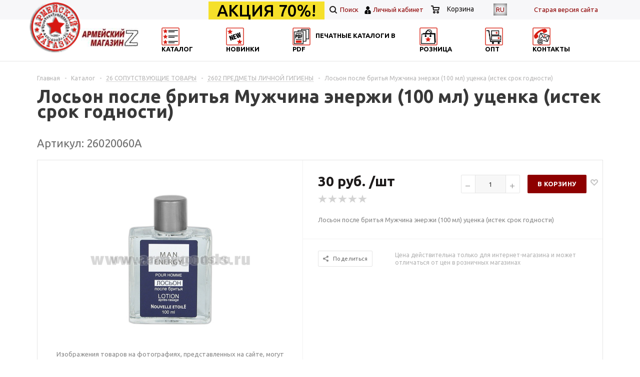

--- FILE ---
content_type: text/html; charset=UTF-8
request_url: https://xn--80aaalipdedbjvft6at.xn--p1ai/catalog/26_soputstvuyushchie_tovary/2602_predmety_lichnoy_gigieny/273681/
body_size: 55538
content:
<!DOCTYPE html>
<html xmlns="http://www.w3.org/1999/xhtml" >

<head>

    <title>
        Лосьон после бритья Мужчина энержи (100 мл) уценка (истек срок годности) - Армейский магазин    </title>
    <meta name="cmsmagazine" content="40883bed720da00325aaed199bc62e1e" />
    <meta name="viewport" content="width=device-width, initial-scale=1.0" />
    <meta name="HandheldFriendly" content="true" />
    <meta name="yes" content="yes" />
    <meta name="apple-mobile-web-app-status-bar-style" content="black" />
    <meta name="SKYPE_TOOLBAR" content="SKYPE_TOOLBAR_PARSER_COMPATIBLE" />
    <meta http-equiv="Content-Type" content="text/html; charset=UTF-8" />
<meta name="keywords" content="военторг, армейский магазин, военторг спб, военторги питера, погоны, магазин военной одежды, военные товары, военная форма, камуфляж, военный магазин, дембельские товары, милитари, фурнитура, форма охраны, военная одежда, спецодежда, снаряжение" />
<meta name="description" content="Интернет-каталог военной формы и снаряжения. Широкий ассортимент. Работаем со всеми регионами РФ." />
<link href="/bitrix/js/ui/design-tokens/dist/ui.design-tokens.css?174161574426358" type="text/css"  rel="stylesheet" />
<link href="/bitrix/js/ui/fonts/opensans/ui.font.opensans.css?17398750912555" type="text/css"  rel="stylesheet" />
<link href="/bitrix/js/main/popup/dist/main.popup.bundle.css?174161583729852" type="text/css"  rel="stylesheet" />
<link href="/bitrix/js/main/loader/dist/loader.bundle.css?15959406922425" type="text/css"  rel="stylesheet" />
<link href="/bitrix/js/main/core/css/core_viewer.css?174161581661330" type="text/css"  rel="stylesheet" />
<link href="/bitrix/cache/css/s1/aspro_mshop/kernel_fileman/kernel_fileman_v1.css?176982738514476" type="text/css"  rel="stylesheet" />
<link href="/bitrix/cache/css/s1/aspro_mshop/page_da2eabe709987a5e249e4289b6bc37d1/page_da2eabe709987a5e249e4289b6bc37d1_v1.css?1769827384872" type="text/css"  rel="stylesheet" />
<link href="/bitrix/panel/main/popup.css?173987521622696" type="text/css"  rel="stylesheet" />
<link href="/bitrix/cache/css/s1/aspro_mshop/template_561ab68b125e34ced62faf7e2f9e70aa/template_561ab68b125e34ced62faf7e2f9e70aa_v1.css?1769827383468052" type="text/css"  data-template-style="true" rel="stylesheet" />
<script>if(!window.BX)window.BX={};if(!window.BX.message)window.BX.message=function(mess){if(typeof mess==='object'){for(let i in mess) {BX.message[i]=mess[i];} return true;}};</script>
<script>(window.BX||top.BX).message({"JS_CORE_LOADING":"Загрузка...","JS_CORE_NO_DATA":"- Нет данных -","JS_CORE_WINDOW_CLOSE":"Закрыть","JS_CORE_WINDOW_EXPAND":"Развернуть","JS_CORE_WINDOW_NARROW":"Свернуть в окно","JS_CORE_WINDOW_SAVE":"Сохранить","JS_CORE_WINDOW_CANCEL":"Отменить","JS_CORE_WINDOW_CONTINUE":"Продолжить","JS_CORE_H":"ч","JS_CORE_M":"м","JS_CORE_S":"с","JSADM_AI_HIDE_EXTRA":"Скрыть лишние","JSADM_AI_ALL_NOTIF":"Показать все","JSADM_AUTH_REQ":"Требуется авторизация!","JS_CORE_WINDOW_AUTH":"Войти","JS_CORE_IMAGE_FULL":"Полный размер"});</script>

<script src="/bitrix/js/main/core/core.js?1741855200498479"></script>

<script>BX.Runtime.registerExtension({"name":"main.core","namespace":"BX","loaded":true});</script>
<script>BX.setJSList(["\/bitrix\/js\/main\/core\/core_ajax.js","\/bitrix\/js\/main\/core\/core_promise.js","\/bitrix\/js\/main\/polyfill\/promise\/js\/promise.js","\/bitrix\/js\/main\/loadext\/loadext.js","\/bitrix\/js\/main\/loadext\/extension.js","\/bitrix\/js\/main\/polyfill\/promise\/js\/promise.js","\/bitrix\/js\/main\/polyfill\/find\/js\/find.js","\/bitrix\/js\/main\/polyfill\/includes\/js\/includes.js","\/bitrix\/js\/main\/polyfill\/matches\/js\/matches.js","\/bitrix\/js\/ui\/polyfill\/closest\/js\/closest.js","\/bitrix\/js\/main\/polyfill\/fill\/main.polyfill.fill.js","\/bitrix\/js\/main\/polyfill\/find\/js\/find.js","\/bitrix\/js\/main\/polyfill\/matches\/js\/matches.js","\/bitrix\/js\/main\/polyfill\/core\/dist\/polyfill.bundle.js","\/bitrix\/js\/main\/core\/core.js","\/bitrix\/js\/main\/polyfill\/intersectionobserver\/js\/intersectionobserver.js","\/bitrix\/js\/main\/lazyload\/dist\/lazyload.bundle.js","\/bitrix\/js\/main\/polyfill\/core\/dist\/polyfill.bundle.js","\/bitrix\/js\/main\/parambag\/dist\/parambag.bundle.js"]);
</script>
<script>BX.Runtime.registerExtension({"name":"ui.dexie","namespace":"BX.Dexie3","loaded":true});</script>
<script>BX.Runtime.registerExtension({"name":"ls","namespace":"window","loaded":true});</script>
<script>BX.Runtime.registerExtension({"name":"fx","namespace":"window","loaded":true});</script>
<script>BX.Runtime.registerExtension({"name":"fc","namespace":"window","loaded":true});</script>
<script>BX.Runtime.registerExtension({"name":"pull.protobuf","namespace":"BX","loaded":true});</script>
<script>BX.Runtime.registerExtension({"name":"rest.client","namespace":"window","loaded":true});</script>
<script>(window.BX||top.BX).message({"pull_server_enabled":"Y","pull_config_timestamp":0,"shared_worker_allowed":"Y","pull_guest_mode":"N","pull_guest_user_id":0,"pull_worker_mtime":1741615689});(window.BX||top.BX).message({"PULL_OLD_REVISION":"Для продолжения корректной работы с сайтом необходимо перезагрузить страницу."});</script>
<script>BX.Runtime.registerExtension({"name":"pull.client","namespace":"BX","loaded":true});</script>
<script>BX.Runtime.registerExtension({"name":"pull","namespace":"window","loaded":true});</script>
<script>BX.Runtime.registerExtension({"name":"jquery","namespace":"window","loaded":true});</script>
<script type="extension/settings" data-extension="currency.currency-core">{"region":"ru"}</script>
<script>BX.Runtime.registerExtension({"name":"currency.currency-core","namespace":"BX.Currency","loaded":true});</script>
<script>BX.Runtime.registerExtension({"name":"currency","namespace":"window","loaded":true});</script>
<script>BX.Runtime.registerExtension({"name":"ui.design-tokens","namespace":"window","loaded":true});</script>
<script>BX.Runtime.registerExtension({"name":"ui.fonts.opensans","namespace":"window","loaded":true});</script>
<script>BX.Runtime.registerExtension({"name":"main.popup","namespace":"BX.Main","loaded":true});</script>
<script>BX.Runtime.registerExtension({"name":"popup","namespace":"window","loaded":true});</script>
<script>BX.Runtime.registerExtension({"name":"main.loader","namespace":"BX","loaded":true});</script>
<script>BX.Runtime.registerExtension({"name":"loader","namespace":"window","loaded":true});</script>
<script>(window.BX||top.BX).message({"DISK_MYOFFICE":false});(window.BX||top.BX).message({"JS_CORE_VIEWER_DOWNLOAD":"Скачать","JS_CORE_VIEWER_EDIT":"Редактировать","JS_CORE_VIEWER_DESCR_AUTHOR":"Автор","JS_CORE_VIEWER_DESCR_LAST_MODIFY":"Последние изменения","JS_CORE_VIEWER_TOO_BIG_FOR_VIEW":"Файл слишком большой для просмотра","JS_CORE_VIEWER_OPEN_WITH_GVIEWER":"Открыть файл в Google Viewer","JS_CORE_VIEWER_IFRAME_DESCR_ERROR":"К сожалению, не удалось открыть документ.","JS_CORE_VIEWER_IFRAME_PROCESS_SAVE_DOC":"Сохранение документа","JS_CORE_VIEWER_IFRAME_UPLOAD_DOC_TO_GOOGLE":"Загрузка документа","JS_CORE_VIEWER_IFRAME_CONVERT_ACCEPT":"Конвертировать","JS_CORE_VIEWER_IFRAME_CONVERT_DECLINE":"Отменить","JS_CORE_VIEWER_IFRAME_CONVERT_TO_NEW_FORMAT":"Документ будет сконвертирован в docx, xls, pptx, так как имеет старый формат.","JS_CORE_VIEWER_IFRAME_DESCR_SAVE_DOC":"Сохранить документ?","JS_CORE_VIEWER_IFRAME_SAVE_DOC":"Сохранить","JS_CORE_VIEWER_IFRAME_DISCARD_DOC":"Отменить изменения","JS_CORE_VIEWER_IFRAME_CHOICE_SERVICE_EDIT":"Редактировать с помощью","JS_CORE_VIEWER_IFRAME_SET_DEFAULT_SERVICE_EDIT":"Использовать для всех файлов","JS_CORE_VIEWER_IFRAME_CHOICE_SERVICE_EDIT_ACCEPT":"Применить","JS_CORE_VIEWER_IFRAME_CHOICE_SERVICE_EDIT_DECLINE":"Отменить","JS_CORE_VIEWER_IFRAME_UPLOAD_NEW_VERSION_IN_COMMENT":"Загрузил новую версию файла","JS_CORE_VIEWER_SERVICE_GOOGLE_DRIVE":"Google Docs","JS_CORE_VIEWER_SERVICE_SKYDRIVE":"MS Office Online","JS_CORE_VIEWER_IFRAME_CANCEL":"Отмена","JS_CORE_VIEWER_IFRAME_DESCR_SAVE_DOC_F":"В одном из окон вы редактируете данный документ. Если вы завершили работу над документом, нажмите \u0022#SAVE_DOC#\u0022, чтобы загрузить измененный файл на портал.","JS_CORE_VIEWER_SAVE":"Сохранить","JS_CORE_VIEWER_EDIT_IN_SERVICE":"Редактировать в #SERVICE#","JS_CORE_VIEWER_NOW_EDITING_IN_SERVICE":"Редактирование в #SERVICE#","JS_CORE_VIEWER_SAVE_TO_OWN_FILES_MSGVER_1":"Сохранить на Битрикс24.Диск","JS_CORE_VIEWER_DOWNLOAD_TO_PC":"Скачать на локальный компьютер","JS_CORE_VIEWER_GO_TO_FILE":"Перейти к файлу","JS_CORE_VIEWER_DESCR_SAVE_FILE_TO_OWN_FILES":"Файл #NAME# успешно сохранен\u003Cbr\u003Eв папку \u0022Файлы\\Сохраненные\u0022","JS_CORE_VIEWER_DESCR_PROCESS_SAVE_FILE_TO_OWN_FILES":"Файл #NAME# сохраняется\u003Cbr\u003Eна ваш \u0022Битрикс24.Диск\u0022","JS_CORE_VIEWER_HISTORY_ELEMENT":"История","JS_CORE_VIEWER_VIEW_ELEMENT":"Просмотреть","JS_CORE_VIEWER_THROUGH_VERSION":"Версия #NUMBER#","JS_CORE_VIEWER_THROUGH_LAST_VERSION":"Последняя версия","JS_CORE_VIEWER_DISABLE_EDIT_BY_PERM":"Автор не разрешил вам редактировать этот документ","JS_CORE_VIEWER_IFRAME_UPLOAD_NEW_VERSION_IN_COMMENT_F":"Загрузила новую версию файла","JS_CORE_VIEWER_IFRAME_UPLOAD_NEW_VERSION_IN_COMMENT_M":"Загрузил новую версию файла","JS_CORE_VIEWER_IFRAME_CONVERT_TO_NEW_FORMAT_EX":"Документ будет сконвертирован в формат #NEW_FORMAT#, так как текущий формат #OLD_FORMAT# является устаревшим.","JS_CORE_VIEWER_CONVERT_TITLE":"Конвертировать в #NEW_FORMAT#?","JS_CORE_VIEWER_CREATE_IN_SERVICE":"Создать с помощью #SERVICE#","JS_CORE_VIEWER_NOW_CREATING_IN_SERVICE":"Создание документа в #SERVICE#","JS_CORE_VIEWER_SAVE_AS":"Сохранить как","JS_CORE_VIEWER_CREATE_DESCR_SAVE_DOC_F":"В одном из окон вы создаете новый документ. Если вы завершили работу над документом, нажмите \u0022#SAVE_AS_DOC#\u0022, чтобы перейти к добавлению документа на портал.","JS_CORE_VIEWER_NOW_DOWNLOAD_FROM_SERVICE":"Загрузка документа из #SERVICE#","JS_CORE_VIEWER_EDIT_IN_LOCAL_SERVICE":"Редактировать на моём компьютере","JS_CORE_VIEWER_EDIT_IN_LOCAL_SERVICE_SHORT":"Редактировать на #SERVICE#","JS_CORE_VIEWER_SERVICE_LOCAL":"моём компьютере","JS_CORE_VIEWER_DOWNLOAD_B24_DESKTOP":"Скачать","JS_CORE_VIEWER_SERVICE_LOCAL_INSTALL_DESKTOP_MSGVER_1":"Для эффективного редактирования документов на компьютере, установите десктоп приложение и подключите Битрикс24.Диск","JS_CORE_VIEWER_SHOW_FILE_DIALOG_OAUTH_NOTICE":"Для просмотра файла, пожалуйста, авторизуйтесь в своем аккаунте \u003Ca id=\u0022bx-js-disk-run-oauth-modal\u0022 href=\u0022#\u0022\u003E#SERVICE#\u003C\/a\u003E.","JS_CORE_VIEWER_SERVICE_OFFICE365":"Office365","JS_CORE_VIEWER_DOCUMENT_IS_LOCKED_BY":"Документ заблокирован на редактирование","JS_CORE_VIEWER_SERVICE_MYOFFICE":"МойОфис","JS_CORE_VIEWER_OPEN_PDF_PREVIEW":"Просмотреть pdf-версию файла","JS_CORE_VIEWER_AJAX_ACCESS_DENIED":"Не хватает прав для просмотра файла. Попробуйте обновить страницу.","JS_CORE_VIEWER_AJAX_CONNECTION_FAILED":"При попытке открыть файл возникла ошибка. Пожалуйста, попробуйте позже.","JS_CORE_VIEWER_AJAX_OPEN_NEW_TAB":"Открыть в новом окне","JS_CORE_VIEWER_AJAX_PRINT":"Распечатать","JS_CORE_VIEWER_TRANSFORMATION_IN_PROCESS":"Документ сохранён. Мы готовим его к показу.","JS_CORE_VIEWER_IFRAME_ERROR_TITLE":"Не удалось открыть документ","JS_CORE_VIEWER_DOWNLOAD_B24_DESKTOP_FULL":"Скачать приложение","JS_CORE_VIEWER_DOWNLOAD_DOCUMENT":"Скачать документ","JS_CORE_VIEWER_IFRAME_ERROR_COULD_NOT_VIEW":"К сожалению, не удалось просмотреть документ.","JS_CORE_VIEWER_ACTIONPANEL_MORE":"Ещё"});</script>
<script>BX.Runtime.registerExtension({"name":"viewer","namespace":"window","loaded":true});</script>
<script>BX.Runtime.registerExtension({"name":"main.pageobject","namespace":"window","loaded":true});</script>
<script>(window.BX||top.BX).message({"JS_CORE_LOADING":"Загрузка...","JS_CORE_NO_DATA":"- Нет данных -","JS_CORE_WINDOW_CLOSE":"Закрыть","JS_CORE_WINDOW_EXPAND":"Развернуть","JS_CORE_WINDOW_NARROW":"Свернуть в окно","JS_CORE_WINDOW_SAVE":"Сохранить","JS_CORE_WINDOW_CANCEL":"Отменить","JS_CORE_WINDOW_CONTINUE":"Продолжить","JS_CORE_H":"ч","JS_CORE_M":"м","JS_CORE_S":"с","JSADM_AI_HIDE_EXTRA":"Скрыть лишние","JSADM_AI_ALL_NOTIF":"Показать все","JSADM_AUTH_REQ":"Требуется авторизация!","JS_CORE_WINDOW_AUTH":"Войти","JS_CORE_IMAGE_FULL":"Полный размер"});</script>
<script>BX.Runtime.registerExtension({"name":"window","namespace":"window","loaded":true});</script>
<script bxrunfirst>LHE_MESS = window.LHE_MESS = {'Image':'Изображение','Video':'Видео','ImageSizing':'Размеры (Ш х В)'}; (window.BX||top.BX).message({'CreateLink':'Ссылка','EditLink':'Редактировать ссылку','DialogSave':'Сохранить','DialogCancel':'Отменить','DialogClose':'Закрыть','Width':'Ширина','Height':'Высота','Source':'Режим HTML-кода','BBSource':'Режим BB-Code','On':'включено','Off':'выключено','Anchor':'Якорь','DeleteLink':'Удалить ссылку','Image':'Изображение','EditImage':'Редактировать изображение','SpecialChar':'Вставить спецсимвол','Bold':'Жирный','Italic':'Курсив','Underline':'Подчеркнутый','Strike':'Зачеркнутый','RemoveFormat':'Удалить форматирование','InsertHr':'Вставить горизонтальный разделитель','JustifyLeft':'По левому краю','JustifyCenter':'По центру','JustifyRight':'По правому краю','JustifyFull':'По ширине','Outdent':'Уменьшить отступ','Indent':'Увеличить отступ','OrderedList':'Нумерованный список','UnorderedList':'Список с маркерами','InsertTable':'Таблица','SmileList':'Смайлы','HeaderList':'Формат','FontList':'Шрифт','FontSizeList':'Размер шрифта','BackColor':'Цвет фона','ForeColor':'Цвет шрифта','Video':'Видео','InsertVideo':'Вставить видео','EditVideo':'Редактировать видео','VideoProps':'Параметры видео','VideoPath':'Путь к видеофайлу','VideoPreviewPath':'Путь к рисунку предпросмотра','VideoAutoplay':'Автоматически начать проигрывать','VideoVolume':'Уровень громкости','LinkProps':'Параметры ссылки','LinkText':'Текст ссылки','LinkHref':'Адрес ссылки','LinkTitle':'Всплывающая подсказка','LinkTarget':'Открыть ссылку в ','LinkTarget_def':'- не указывать - ','LinkTarget_blank':'новом окне','LinkTarget_parent':'родительском окне','LinkTarget_self':'этом окне','LinkTarget_top':'самом наружном','AnchorProps':'Параметры якоря','AnchorName':'Название якоря','ImageProps':'Параметры изображения','ImageSrc':'Путь к изображению','ImageTitle':'Всплывающая подсказка','ImgAlign':'Выравнивание','ImgAlignTop':'по верхней границе','ImgAlignRight':'справа','ImgAlignBottom':'по нижней границе','ImgAlignLeft':'слева','ImgAlignMiddle':'по центру','ImageSizing':'Размеры (Ш х В)','ImageSaveProp':'Сохранять пропорции','ImagePreview':'Предпросмотр','Normal':'Обычный','Heading':'Заголовок','Preformatted':'Преформатирован','DefaultColor':'По умолчанию','DragFloatingToolbar':'Панель инструментов','Quote':'Оформление текста в виде цитаты','InsertCode':'Оформление текста в виде кода','InsertCut':'Оформление текста предпросмотра','Translit':'Перекодировка транслит/латиница','CutTitle':'Ограничение текста предпросмотра','TableRows':'Строк','TableCols':'Столбцов','TableModel':'Макет','ListItems':'Элементы списка','AddLI':'Добавить пункт','AddLITitle':'Добавить пункт в список (Enter)','DelListItem':'Удалить пункт из списка','ResizerTitle':'Изменить размер','CodeDel':'Нажмите (Shift + Del) чтобы удалить весь фрагмент кода','OnPasteProcessing':'Идет обработка вставленного текста...'});</script>
<script>(window.BX||top.BX).message({"LANGUAGE_ID":"ru","FORMAT_DATE":"DD.MM.YYYY","FORMAT_DATETIME":"DD.MM.YYYY HH:MI:SS","COOKIE_PREFIX":"BITRIX_SM","SERVER_TZ_OFFSET":"10800","UTF_MODE":"Y","SITE_ID":"s1","SITE_DIR":"\/","USER_ID":"","SERVER_TIME":1769966344,"USER_TZ_OFFSET":0,"USER_TZ_AUTO":"Y","bitrix_sessid":"efdfc8e85b9a9216ac3c7073b29f76c1"});</script>


<script src="/bitrix/js/ui/dexie/dist/dexie3.bundle.js?1739959516187520"></script>
<script src="/bitrix/js/main/core/core_ls.js?17416158374201"></script>
<script src="/bitrix/js/main/core/core_fx.js?159593835716888"></script>
<script src="/bitrix/js/main/core/core_frame_cache.js?174161583716944"></script>
<script src="/bitrix/js/pull/protobuf/protobuf.js?1595941808274055"></script>
<script src="/bitrix/js/pull/protobuf/model.js?159594180870928"></script>
<script src="/bitrix/js/rest/client/rest.client.js?166921379017414"></script>
<script src="/bitrix/js/pull/client/pull.client.js?174161568383600"></script>
<script src="/bitrix/js/main/jquery/jquery-1.12.4.min.js?173987513897163"></script>
<script src="/bitrix/js/main/ajax.js?149252038735509"></script>
<script src="/bitrix/js/currency/currency-core/dist/currency-core.bundle.js?17416155908800"></script>
<script src="/bitrix/js/currency/core_currency.js?17416155901181"></script>
<script src="/bitrix/js/main/popup/dist/main.popup.bundle.js?1741615837117175"></script>
<script src="/bitrix/js/main/cphttprequest.js?14925203876104"></script>
<script src="/bitrix/js/main/loader/dist/loader.bundle.js?17416158167707"></script>
<script src="/bitrix/js/main/core/core_viewer.js?1741855200144649"></script>
<script src="/bitrix/js/main/pageobject/pageobject.js?1595941657864"></script>
<script src="/bitrix/js/main/core/core_window.js?173995960398766"></script>
<script src="/bitrix/js/fileman/light_editor/le_dialogs.js?149252038730956"></script>
<script src="/bitrix/js/fileman/light_editor/le_controls.js?166921409525007"></script>
<script src="/bitrix/js/fileman/light_editor/le_toolbarbuttons.js?174161554042932"></script>
<script src="/bitrix/js/fileman/light_editor/le_core.js?173987541376705"></script>
<script>BX.setCSSList(["\/bitrix\/js\/fileman\/light_editor\/light_editor.css","\/bitrix\/templates\/aspro_mshop\/components\/bitrix\/iblock.vote\/element_rating\/style.css","\/bitrix\/templates\/aspro_mshop\/css\/jquery.fancybox.css","\/bitrix\/templates\/aspro_mshop\/css\/styles.css","\/bitrix\/templates\/aspro_mshop\/ajax\/ajax.css","\/bitrix\/templates\/aspro_mshop\/styles.css","\/bitrix\/templates\/aspro_mshop\/template_styles.css","\/bitrix\/templates\/aspro_mshop\/themes\/red\/theme.css","\/bitrix\/templates\/aspro_mshop\/css\/media.css","\/bitrix\/templates\/aspro_mshop\/css\/custom.css"]);</script>
<script>
					(function () {
						"use strict";

						var counter = function ()
						{
							var cookie = (function (name) {
								var parts = ("; " + document.cookie).split("; " + name + "=");
								if (parts.length == 2) {
									try {return JSON.parse(decodeURIComponent(parts.pop().split(";").shift()));}
									catch (e) {}
								}
							})("BITRIX_CONVERSION_CONTEXT_s1");

							if (cookie && cookie.EXPIRE >= BX.message("SERVER_TIME"))
								return;

							var request = new XMLHttpRequest();
							request.open("POST", "/bitrix/tools/conversion/ajax_counter.php", true);
							request.setRequestHeader("Content-type", "application/x-www-form-urlencoded");
							request.send(
								"SITE_ID="+encodeURIComponent("s1")+
								"&sessid="+encodeURIComponent(BX.bitrix_sessid())+
								"&HTTP_REFERER="+encodeURIComponent(document.referrer)
							);
						};

						if (window.frameRequestStart === true)
							BX.addCustomEvent("onFrameDataReceived", counter);
						else
							BX.ready(counter);
					})();
				</script>
<script>BX.message({'PHONE':'Телефон','SOCIAL':'Социальные сети','DESCRIPTION':'Описание магазина','ITEMS':'Товары','LOGO':'Логотип','REGISTER_INCLUDE_AREA':'Текст о регистрации','AUTH_INCLUDE_AREA':'Текст об авторизации','FRONT_IMG':'Изображение компании','EMPTY_CART':'пуста','CATALOG_VIEW_MORE':'... Показать все','CATALOG_VIEW_LESS':'... Свернуть','JS_REQUIRED':'Заполните это поле!','JS_FORMAT':'Неверный формат!','JS_FILE_EXT':'Недопустимое расширение файла!','JS_PASSWORD_COPY':'Пароли не совпадают!','JS_PASSWORD_LENGTH':'Минимум 6 символов!','JS_ERROR':'Неверно заполнено поле!','JS_FILE_SIZE':'Максимальный размер 5мб!','JS_FILE_BUTTON_NAME':'Выберите файл','JS_FILE_DEFAULT':'Файл не найден','JS_DATE':'Некорректная дата!','FANCY_CLOSE':'Закрыть','FANCY_NEXT':'Следующий','FANCY_PREV':'Предыдущий','TOP_AUTH_REGISTER':'Регистрация','CALLBACK':'Заказать звонок','UNTIL_AKC':'До конца акции','TITLE_QUANTITY_BLOCK':'Остаток','TITLE_QUANTITY':'штук','COUNTDOWN_SEC':'сек.','COUNTDOWN_MIN':'мин.','COUNTDOWN_HOUR':'час.','COUNTDOWN_DAY0':'дней','COUNTDOWN_DAY1':'день','COUNTDOWN_DAY2':'дня','COUNTDOWN_WEAK0':'Недель','COUNTDOWN_WEAK1':'Неделя','COUNTDOWN_WEAK2':'Недели','COUNTDOWN_MONTH0':'Месяцев','COUNTDOWN_MONTH1':'Месяц','COUNTDOWN_MONTH2':'Месяца','COUNTDOWN_YEAR0':'Лет','COUNTDOWN_YEAR1':'Год','COUNTDOWN_YEAR2':'Года','CATALOG_PARTIAL_BASKET_PROPERTIES_ERROR':'Заполнены не все свойства у добавляемого товара','CATALOG_EMPTY_BASKET_PROPERTIES_ERROR':'Выберите свойства товара, добавляемые в корзину в параметрах компонента','CATALOG_ELEMENT_NOT_FOUND':'Элемент не найден','ERROR_ADD2BASKET':'Ошибка добавления товара в корзину','CATALOG_SUCCESSFUL_ADD_TO_BASKET':'Успешное добавление товара в корзину','ERROR_BASKET_TITLE':'Ошибка корзины','ERROR_BASKET_PROP_TITLE':'Выберите свойства, добавляемые в корзину','ERROR_BASKET_BUTTON':'Выбрать','BASKET_TOP':'Корзина в шапке','ERROR_ADD_DELAY_ITEM':'Ошибка отложенной корзины','VIEWED_TITLE':'Ранее вы смотрели','VIEWED_BEFORE':'Ранее вы смотрели','BEST_TITLE':'Лучшие предложения'})</script>
<link rel="shortcut icon" href="/favicon.ico?1511804484" type="image/x-icon" />
<link rel="apple-touch-icon" sizes="57x57" href="/include/favicon_57.png" />
<link rel="apple-touch-icon" sizes="72x72" href="/include/favicon_72.png" />
<script>var ajaxMessages = {wait:"Загрузка..."}</script>



<script src="/bitrix/templates/aspro_mshop/js/jquery.actual.min.js?14925203851108"></script>
<script src="/bitrix/templates/aspro_mshop/js/jqModal.js?17398829663356"></script>
<script src="/bitrix/templates/aspro_mshop/js/jquery.fancybox.js?173988300645892"></script>
<script src="/bitrix/templates/aspro_mshop/js/jquery.history.js?149252038521571"></script>
<script src="/bitrix/templates/aspro_mshop/js/jquery.flexslider.js?152023355855515"></script>
<script src="/bitrix/templates/aspro_mshop/js/jquery.validate.min.js?149252038522257"></script>
<script src="/bitrix/templates/aspro_mshop/js/jquery.inputmask.bundle.min.js?149252038563845"></script>
<script src="/bitrix/templates/aspro_mshop/js/jquery.easing.1.3.js?14925203858095"></script>
<script src="/bitrix/templates/aspro_mshop/js/equalize.min.js?1492520385588"></script>
<script src="/bitrix/templates/aspro_mshop/js/jquery.alphanumeric.js?14925203851972"></script>
<script src="/bitrix/templates/aspro_mshop/js/jquery.cookie.js?14925203853066"></script>
<script src="/bitrix/templates/aspro_mshop/js/jquery.plugin.min.js?14925203853181"></script>
<script src="/bitrix/templates/aspro_mshop/js/jquery.countdown.min.js?149252038513980"></script>
<script src="/bitrix/templates/aspro_mshop/js/jquery.countdown-ru.js?14925203851400"></script>
<script src="/bitrix/templates/aspro_mshop/js/jquery.ikSelect.js?151176716331829"></script>
<script src="/bitrix/templates/aspro_mshop/js/sly.js?149252038559910"></script>
<script src="/bitrix/templates/aspro_mshop/js/equalize_ext.js?14925203852846"></script>
<script src="/bitrix/templates/aspro_mshop/js/main.js?173988322279279"></script>
<script src="/bitrix/templates/aspro_mshop/js/init.js?17618585521165"></script>
<script src="/bitrix/components/bitrix/search.title/script.js?15959382519847"></script>
<script src="/bitrix/templates/aspro_mshop/js/custom.js?17652135331377"></script>
<script src="/bitrix/templates/aspro_mshop/components/bitrix/catalog.element/main/script.js?151151129386484"></script>
<script src="/bitrix/templates/aspro_mshop/components/bitrix/forum.topic.reviews/main/script.js?149252038625926"></script>
<script>var _ba = _ba || []; _ba.push(["aid", "8c39c5fc3110e9e8fda2645bee523187"]); _ba.push(["host", "xn--80aaalipdedbjvft6at.xn--p1ai"]); (function() {var ba = document.createElement("script"); ba.type = "text/javascript"; ba.async = true;ba.src = (document.location.protocol == "https:" ? "https://" : "http://") + "bitrix.info/ba.js";var s = document.getElementsByTagName("script")[0];s.parentNode.insertBefore(ba, s);})();</script>


            <!--[if gte IE 9]><style type="text/css">.basket_button, .button30, .icon {filter: none;}</style><![endif]-->
    <link
        href='https://fonts.googleapis.com/css?family=Ubuntu:400,500,700,400italic&subset=latin,cyrillic'
        rel='stylesheet' type='text/css'>

    </head>

<body id="main">
    <div id="panel">
            </div>
    		<script type="text/javascript">
		var arMShopOptions = {STARTTIME : 1769966344};
		if(typeof(BX.localStorage) !== 'undefined'){
			arMShopOptions = BX.localStorage.get('arMShopOptions') ? BX.localStorage.get('arMShopOptions') : arMShopOptions;
		}
		jQuery.extend(jQuery.validator.messages,{
			required: '',
			email: '',
			minlength: '',
			equalTo: '',
			captcha: '',
		});
		</script>
		<!--'start_frame_cache_options-block'-->		<script type="text/javascript">
		var arBasketAspro = {'BASKET':[],'DELAY':[],'SUBSCRIBE':[],'COMPARE':[]};
		var arMShopOptions = ({
			"SITE_ID" : "s1",
			"SITE_DIR" : "/",
			"FORM" : ({
				"ASK_FORM_ID" : "ASK",
				"SERVICES_FORM_ID" : "SERVICES",
				"FEEDBACK_FORM_ID" : "FEEDBACK",
				"CALLBACK_FORM_ID" : "CALLBACK",
				"RESUME_FORM_ID" : "RESUME",
				"TOORDER_FORM_ID" : "TOORDER"
			}),
			"THEME" : ({
				"THEME_SWITCHER" : "n",
				"COLOR_THEME" : "red",
				"CUSTOM_COLOR_THEME" : "8e0000",
				"LOGO_IMAGE" : "/include/logo_color.png",
				"FAVICON_IMAGE" : "/favicon.ico?1511804484",
				"APPLE_TOUCH_ICON_57_IMAGE" : "/include/favicon_57.png",
				"APPLE_TOUCH_ICON_72_IMAGE" : "/include/favicon_72.png",
				"BANNER_WIDTH" : "auto",
				"BANNER_ANIMATIONTYPE" : "SLIDE_HORIZONTAL",
				"BANNER_SLIDESSHOWSPEED" : "5000",
				"BANNER_ANIMATIONSPEED" : "600",
				"HEAD" : ({
					"VALUE" : "type_1",
					"MENU" : "type_1",
					"MENU_COLOR" : "none",
					"HEAD_COLOR" : "white",
				}),
				"BASKET" : "normal",
				"STORES" : "light",
				"STORES_SOURCE" : "iblock",
				"TYPE_SKU" : "type_1",
				"TYPE_VIEW_FILTER" : "vertical",
				"SHOW_BASKET_ONADDTOCART" : "Y",
				"SHOW_BASKET_PRINT" : "N",
				"PHONE_MASK" : "+7 (999) 999-99-99",
				"VALIDATE_PHONE_MASK" : "^[+][7] [(][0-9]{3}[)] [0-9]{3}[-][0-9]{2}[-][0-9]{2}$",
				"SCROLLTOTOP_TYPE" : "ROUND_COLOR",
				"SCROLLTOTOP_POSITION" : "PADDING",
			}),
			"COUNTERS":({
				"YANDEX_COUNTER" : "0",
				"GOOGLE_COUNTER" : "0",
				"YANDEX_ECOMERCE" : "N",
				"GOOGLE_ECOMERCE" : "N",
				"TYPE":{
					"ONE_CLICK":"Покупка в 1 клик",
					"QUICK_ORDER":"Быстрый заказ",
				},
				"GOOGLE_EVENTS":{
					"ADD2BASKET": "addToCart",
					"REMOVE_BASKET": "removeFromCart",
					"CHECKOUT_ORDER": "checkout",
				}
				/*
				"GOALS" : {
					"TO_BASKET": "TO_BASKET",
					"ORDER_START": "ORDER_START",
					"ORDER_SUCCESS": "ORDER_SUCCESS",
					"QUICK_ORDER_SUCCESS": "QUICK_ORDER_SUCCESS",
					"ONE_CLICK_BUY_SUCCESS": "ONE_CLICK_BUY_SUCCESS",
				}
				*/
			}),
			"JS_ITEM_CLICK":({
				"precision" : 6,
				"precisionFactor" : Math.pow(10,6)
			}),
			"STARTTIME" : 1769966344		});
		if(typeof(BX.localStorage) !== 'undefined'){
			BX.localStorage.set('arMShopOptions', arMShopOptions, 86400);
		}
		$(document).ready(function(){
			$.extend( $.validator.messages, {
				required: BX.message('JS_REQUIRED'),
				email: BX.message('JS_FORMAT'),
				equalTo: BX.message('JS_PASSWORD_COPY'),
				minlength: BX.message('JS_PASSWORD_LENGTH'),
				remote: BX.message('JS_ERROR')
			});

			$.validator.addMethod(
				'regexp', function( value, element, regexp ){
					var re = new RegExp( regexp );
					return this.optional( element ) || re.test( value );
				},
				BX.message('JS_FORMAT')
			);

			$.validator.addMethod(
				'filesize', function( value, element, param ){
					return this.optional( element ) || ( element.files[0].size <= param )
				},
				BX.message('JS_FILE_SIZE')
			);

			$.validator.addMethod(
				'date', function( value, element, param ) {
					var status = false;
					if(!value || value.length <= 0){
						status = false;
					}
					else{
						// html5 date allways yyyy-mm-dd
						var re = new RegExp('^([0-9]{4})(.)([0-9]{2})(.)([0-9]{2})$');
						var matches = re.exec(value);
						if(matches){
							var composedDate = new Date(matches[1], (matches[3] - 1), matches[5]);
							status = ((composedDate.getMonth() == (matches[3] - 1)) && (composedDate.getDate() == matches[5]) && (composedDate.getFullYear() == matches[1]));
						}
						else{
							// firefox
							var re = new RegExp('^([0-9]{2})(.)([0-9]{2})(.)([0-9]{4})$');
							var matches = re.exec(value);
							if(matches){
								var composedDate = new Date(matches[5], (matches[3] - 1), matches[1]);
								status = ((composedDate.getMonth() == (matches[3] - 1)) && (composedDate.getDate() == matches[1]) && (composedDate.getFullYear() == matches[5]));
							}
						}
					}
					return status;
				}, BX.message('JS_DATE')
			);

			$.validator.addMethod(
				'extension', function(value, element, param){
					param = typeof param === 'string' ? param.replace(/,/g, '|') : 'png|jpe?g|gif';
					return this.optional(element) || value.match(new RegExp('.(' + param + ')$', 'i'));
				}, BX.message('JS_FILE_EXT')
			);

			$.validator.addMethod(
				'captcha', function( value, element, params ){
					return $.validator.methods.remote.call(this, value, element,{
						url: arMShopOptions['SITE_DIR'] + 'ajax/check-captcha.php',
						type: 'post',
						data:{
							captcha_word: value,
							captcha_sid: function(){
								return $(element).closest('form').find('input[name="captcha_sid"]').val();
							}
						}
					});
				},
				BX.message('JS_ERROR')
			);

			$.validator.addClassRules({
				'phone':{
					regexp: arMShopOptions['THEME']['VALIDATE_PHONE_MASK']
				},
				'confirm_password':{
					equalTo: 'input[name="REGISTER\[PASSWORD\]"]',
					minlength: 6
				},
				'password':{
					minlength: 6
				},
				'inputfile':{
					extension: arMShopOptions['THEME']['VALIDATE_FILE_EXT'],
					filesize: 5000000
				},
				'captcha':{
					captcha: ''
				}
			});

			if(arMShopOptions['THEME']['PHONE_MASK']){
				$('input.phone').inputmask('mask', {'mask': arMShopOptions['THEME']['PHONE_MASK']});
			}

			jqmEd('feedback', arMShopOptions['FORM']['FEEDBACK_FORM_ID']);
			jqmEd('ask', arMShopOptions['FORM']['ASK_FORM_ID'], '.ask_btn');
			jqmEd('services', arMShopOptions['FORM']['SERVICES_FORM_ID'], '.services_btn','','.services_btn');
			if($('.resume_send').length){
				$('.resume_send').on('click', function(e){
					$("body").append("<span class='resume_send_wr' style='display:none;'></span>");
					jqmEd('resume', arMShopOptions['FORM']['RESUME_FORM_ID'], '.resume_send_wr','', this);
					$("body .resume_send_wr").click();
					$("body .resume_send_wr").remove();
				})
			}
			jqmEd('callback', arMShopOptions['FORM']['CALLBACK_FORM_ID'], '.callback_btn');
		});

		$(document).ready(function() {
			setBasketAspro();
		});
		</script>
															<script type="text/javascript">
				function jsPriceFormat(_number){
					BX.Currency.setCurrencyFormat('RUB', {'CURRENCY':'RUB','LID':'ru','FORMAT_STRING':'# руб.','FULL_NAME':'Рубль','DEC_POINT':'.','THOUSANDS_SEP':' ','DECIMALS':'2','THOUSANDS_VARIANT':'S','HIDE_ZERO':'Y','CREATED_BY':'','DATE_CREATE':'2016-07-19 17:15:49','MODIFIED_BY':'1','TIMESTAMP_X':'2016-07-19 17:41:36','TEMPLATE':{'SINGLE':'# руб.','PARTS':['#',' руб.'],'VALUE_INDEX':'0'}});
					return BX.Currency.currencyFormat(_number, 'RUB', true);
				}
				</script>
					
				<!--'end_frame_cache_options-block'-->		
<div
    class="wrapper  h_color_white m_color_none  basket_normal head_type_1 banner_auto">
    <div class="header_wrap ">
        <div class="top-h-row">
            <div class="wrapper_inner">
                <div class="phones">

                    <span class="phone_wrap">
                        <span class="icons"></span>
                        <span class="phone_text">
                            <a rel="nofollow" href="tel:8 (812) 325-1633">8 (812) 325-1633</a><br>
                        </span>
                    </span>
                    <div id="langPanel">
                        <a href="#" style="display: none">For foreign customers</a>
                        <a href="/?RU=1" data-lang="ru" class="action">RU</a>
                                            </div>
                    <span class="order_wrap_btn" style="display:none;">
                        <span class="callback_btn">Заказать звонок</span>
                    </span>
                    <a class="old-version" href="//armygoods.ru">Cтарая версия сайта</a>
                </div>
                <div style="float: right; margin-top: 9px; padding-right: 40px;" class="basket_wrapp basket_wrapp_new">
                    <a class="action_sale" href="/catalog1/"  style="font-weight: 500; font-size: 17px; font-size: 2.5em; margin-right: 10px;">АКЦИЯ 70%!</a>                    <div class="center_block">
                        <div class="search_block">
                            <a href="/catalog/?q="><span title="Поиск" class="icon"></span> Поиск</a>
                        </div>
                    </div>
                    <a href="/auth/" id="auth" title="Авторизация">Личный кабинет</a>
                    <div class="header-cart" id="basket_line" title="Список отложенных товаров">
                        <div class="basket_normal cart">
                            <!--noindex-->
                            <div class="basket_block f-left">
                                <a href="/basket/" class="link" title="Список товаров в корзине"></a>
                                <div class="wraps_icon_block basket">
                                    <a href="/basket/" class="link" title="Список товаров в корзине"></a>
                                    <div class="count" data-purpose="basketCountWrap">
                                        <span>
                                            <div class="items">
                                                <a href="/basket/" data-purpose="basketCount"></a>
                                            </div>
                                        </span>
                                    </div>
                                </div>
                                <div class="text f-left">
                                    <div class="title">Корзина</div>
                                    <div class="value" data-purpose="basketSumm"></div>
                                </div>
                            </div>
                        </div>
                    </div>
                </div>

                <div class="h-user-block" id="personal_block">
                    <div class="form_mobile_block">
                        <div class="search_middle_block">
                            	<div id="title-search3" class="stitle_form">
		<form action="/catalog/">
			<div class="form-control1 bg">
				<input id="title-search-input3" type="text" name="q" value="" class="small_block" size="40" class="text" maxlength="50" autocomplete="off" placeholder="Поиск по сайту" /><input name="s" type="submit" value="Поиск" class="button icon" />
			</div>
		</form>
	</div>
<script type="text/javascript">
var jsControl = new JCTitleSearch({
	//'WAIT_IMAGE': '/bitrix/themes/.default/images/wait.gif',
	'AJAX_PAGE' : '/catalog/26_soputstvuyushchie_tovary/2602_predmety_lichnoy_gigieny/273681/',
	'CONTAINER_ID': 'title-search3',
	'INPUT_ID': 'title-search-input3',
	'MIN_QUERY_LEN': 2
});
$("#title-search-input3").focus(function() { $(this).parents("form").find("button[type='submit']").addClass("hover"); });
$("#title-search-input3").blur(function() { $(this).parents("form").find("button[type='submit']").removeClass("hover"); });
</script>
                        </div>
                    </div>
                    <div style="display:none">
                        <form id="auth_params" action="/ajax/show_personal_block.php">
	<input type="hidden" name="REGISTER_URL" value="/auth/registration/" />
	<input type="hidden" name="FORGOT_PASSWORD_URL" value="/auth/forgot-password/" />
	<input type="hidden" name="PROFILE_URL" value="/personal/" />
	<input type="hidden" name="SHOW_ERRORS" value="Y" />
</form>
<!--'start_frame_cache_iIjGFB'-->	<div class="module-enter no-have-user">
		<span class="avtorization-call enter"><span>Вход</span></span>
		<!--noindex--><a class="register" rel="nofollow" href="/auth/registration/"><span>Регистрация</span></a><!--/noindex-->
		<script type="text/javascript">
		$(document).ready(function(){
			jqmEd('enter', 'auth', '.avtorization-call.enter');
		});
		</script>
	</div>
<!--'end_frame_cache_iIjGFB'-->                    </div>
                </div>
                <div class="clearfix"></div>
            </div>
        </div>

        
        <header id="header">
            <div class="wrapper_inner" style="position: relative;">
                <div class="new_logo" style="position:absolute; left: 0;top: -40px;"><img
                        style="width: 103px; margin-top: 3px;" src="/include/logo1.png" alt=""></div>
                <table class="middle-h-row" cellspacing="0" cellpadding="0" border="0" width="100%">
                    <tr>
                        <td class="logo_wrapp">
                            <div class="logo">
                                <span><a href="/"><img src="/include/logo1.png"
                                            style="float:left;max-height:75px; margin-left: 0px; margin-top: 0px;"></a></span>
                                		<a href="/"><img src="/include/logo_color.png" alt="Армейский магазин" title="Армейский магазин" /></a>
		<a href="/" class="print_img"><img src="" alt="Армейский магазин" title="Армейский магазин" /></a>
		                            </div>
                        </td>
                        <td class="center_block">
                       
                            <ul style="text-align: left; width: 100%" class="new_menu new_menu_top">
                                <li>
                                    <div class="catalog_toogle" id="catalog_menu_btn"><img
                                            src="/bitrix/templates/aspro_mshop/images/icon_catalog.jpg"
                                            alt=""><span>Каталог</span></div>
                                </li>
                                <li><a href="/products_new/"><img src="/bitrix/templates/aspro_mshop/images/icon_news.jpg"
                                            alt=""><span>Новинки</span></a></li>
                                <li><a href="/catalog_pdf/"><img src="/bitrix/templates/aspro_mshop/images/icon_pdf.jpg"
                                            alt=""><span>Печатные каталоги в pdf</span></a></li>
                                <li><a href="/contacts/stores/"><img
                                            src="/bitrix/templates/aspro_mshop/images/icon_roznica.jpg"
                                            alt=""><span>Розница</span></a></li>
                                <li><a href="/auth/registration_opt/"><img
                                            src="/bitrix/templates/aspro_mshop/images/icon_opt.jpg"
                                            alt=""><span>ОПТ</span></a></li>
                                <li><a href="/contacts/"><img src="/bitrix/templates/aspro_mshop/images/icon_contacts.jpg"
                                            alt=""><span>Контакты</span></a></li>
                                
                            </ul>

                                                        <div class="main-nav">
                                	<ul class="menu adaptive">
		<li class="menu_opener"><a>Меню</a><i class="icon"></i></li>
	</ul>
	
	<ul class="menu full new_menu new_menu_mobile">
					<li class="menu_item_l1  catalog">
				<a  class="catalog_click"  href="/catalog/">
					<span>Catalog</span>
				</a>
													<div class="child cat_menu">
	<div class="child_wrapp">
								
						<ul >
				<li class="menu_title"><a href="/catalog/01_odezhda/">01 ОДЕЖДА</a></li>
														<div class="me_hide">
																	<li class="menu_item"><a href="/catalog/01_odezhda/0101_kostyumy_letnie/" >0101 КОСТЮМЫ ЛЕТНИЕ</a></li></br>
																													<li class="menu_item"><a href="/catalog/01_odezhda/0102_bryuki_letnie/" >0102 БРЮКИ ЛЕТНИЕ</a></li></br>
																														<li class="menu_title second"><a href="/catalog/01_odezhda/0103_shorty/">0103 ШОРТЫ</a></li>
							<div class="me_hide">
															<li  class="menu_item"><a href="/catalog/01_odezhda/0103_shorty/shorty_bez_naneseniya_1/" >ШОРТЫ БЕЗ НАНЕСЕНИЯ</a></li></br>
																							<li  class="menu_item"><a href="/catalog/01_odezhda/0103_shorty/shorty_s_naneseniem_1/" >ШОРТЫ С НАНЕСЕНИЕМ</a></li></br>
																						</div>
																							<li class="menu_item"><a href="/catalog/01_odezhda/0104_kostyumy_d_s_i_zimnie/" >0104 КОСТЮМЫ Д/С и ЗИМНИЕ</a></li></br>
																													<li class="menu_item"><a href="/catalog/01_odezhda/0105_kurtki_zimnie_i_demisezonnye/" >0105 КУРТКИ ЗИМНИЕ И ДЕМИСЕЗОННЫЕ</a></li></br>
																													<li class="menu_item"><a href="/catalog/01_odezhda/0106_bryuki_zimnie_i_demisezonnye/" >0106 БРЮКИ ЗИМНИЕ И ДЕМИСЕЗОННЫЕ</a></li></br>
																													<li class="menu_item"><a href="/catalog/01_odezhda/0107_kurtki_i_drugaya_odezhda_iz_naturalnoy_kozhi_i_mekha/" >0107 КУРТКИ И ДРУГАЯ ОДЕЖДА ИЗ НАТУРАЛЬНОЙ КОЖИ И МЕХА</a></li></br>
																													<li class="menu_item"><a href="/catalog/01_odezhda/0108_vorotniki/" >0108 ВОРОТНИКИ</a></li></br>
																													<li class="menu_item"><a href="/catalog/01_odezhda/0109_vetro_vlagozashchitnaya_odezhda/" >0109 ВЕТРО-ВЛАГОЗАЩИТНАЯ ОДЕЖДА</a></li></br>
																													<li class="menu_item"><a href="/catalog/01_odezhda/0110_signalnaya_odezhda/" >0110 СИГНАЛЬНАЯ ОДЕЖДА</a></li></br>
																													<li class="menu_item"><a href="/catalog/01_odezhda/0111_kiteli_formennye_p_sh/" >0111 КИТЕЛИ ФОРМЕННЫЕ П/Ш</a></li></br>
																													<li class="menu_item"><a href="/catalog/01_odezhda/0112_kurtki_formennye_p_sh_i_rip_stop/" >0112 КУРТКИ ФОРМЕННЫЕ П/Ш и RIP-STOP</a></li></br>
																													<li class="menu_item"><a href="/catalog/01_odezhda/0113_bryuki_formennye_p_sh/" >0113 БРЮКИ ФОРМЕННЫЕ П/Ш</a></li></br>
																													<li class="menu_item"><a href="/catalog/01_odezhda/0114_yubki_formennye_p_sh/" >0114 ЮБКИ ФОРМЕННЫЕ П/Ш</a></li></br>
																													<li class="menu_item"><a href="/catalog/01_odezhda/0115_kostyumy_formennye_p_sh/" >0115 КОСТЮМЫ ФОРМЕННЫЕ П/Ш</a></li></br>
																													<li class="menu_item"><a href="/catalog/01_odezhda/0116_platya_formennye/" >0116 ПЛАТЬЯ ФОРМЕННЫЕ</a></li></br>
																													<li class="menu_item"><a href="/catalog/01_odezhda/0117_odezhda_dlya_rekonstruktsiy_i_prazdnikov/" >0117 ОДЕЖДА ДЛЯ РЕКОНСТРУКЦИЙ И ПРАЗДНИКОВ</a></li></br>
																													<li class="menu_item"><a href="/catalog/01_odezhda/0118_formenki_flanki_morskie/" >0118 ФОРМЕНКИ (ФЛАНКИ) МОРСКИЕ</a></li></br>
																													<li class="menu_item"><a href="/catalog/01_odezhda/0119_rubashki_muzhskie/" >0119 РУБАШКИ МУЖСКИЕ</a></li></br>
																													<li class="menu_item"><a href="/catalog/01_odezhda/0120_rubashki_zhenskie/" >0120 РУБАШКИ ЖЕНСКИЕ</a></li></br>
																													<li class="menu_item"><a href="/catalog/01_odezhda/0121_galstuki_regaty_prostye/" >0121 ГАЛСТУКИ-РЕГАТЫ ПРОСТЫЕ</a></li></br>
																													<li class="menu_item"><a href="/catalog/01_odezhda/0122_galstuki_regaty_vyshitye/" >0122 ГАЛСТУКИ-РЕГАТЫ ВЫШИТЫЕ</a></li></br>
																													<li class="menu_item"><a href="/catalog/01_odezhda/0123_galstuki_samovyazy_formennye_prostye/" >0123 ГАЛСТУКИ-САМОВЯЗЫ ФОРМЕННЫЕ ПРОСТЫЕ</a></li></br>
																													<li class="menu_item"><a href="/catalog/01_odezhda/0124_galstuki_samovyazy_formennye_s_vyshivkoy/" >0124 ГАЛСТУКИ-САМОВЯЗЫ ФОРМЕННЫЕ С ВЫШИВКОЙ</a></li></br>
																													<li class="menu_item"><a href="/catalog/01_odezhda/0125_galstuki_zhenskie/" >0125 ГАЛСТУКИ ЖЕНСКИЕ</a></li></br>
																													<li class="menu_item"><a href="/catalog/01_odezhda/0126_prochie_galstuki/" >0126 ПРОЧИЕ ГАЛСТУКИ</a></li></br>
																													<li class="menu_item"><a href="/catalog/01_odezhda/0127_gyuysy/" >0127 ГЮЙСЫ</a></li></br>
																													<li class="menu_item"><a href="/catalog/01_odezhda/0128_bele_letnee/" >0128 БЕЛЬЕ ЛЕТНЕЕ</a></li></br>
																													<li class="menu_item"><a href="/catalog/01_odezhda/0129_trusy/" >0129 ТРУСЫ</a></li></br>
																													<li class="menu_item"><a href="/catalog/01_odezhda/0130_bele_zhenskoe/" >0130 БЕЛЬЕ ЖЕНСКОЕ</a></li></br>
																													<li class="menu_item"><a href="/catalog/01_odezhda/0131_mayki_kamuflirovannye_i_odnotonnye/" >0131 МАЙКИ КАМУФЛИРОВАННЫЕ и ОДНОТОННЫЕ</a></li></br>
																													<li class="menu_item"><a href="/catalog/01_odezhda/0132_mayki_telnyashki/" >0132 МАЙКИ-ТЕЛЬНЯШКИ</a></li></br>
																													<li class="menu_item"><a href="/catalog/01_odezhda/0133_telnyashki_letnie/" >0133 ТЕЛЬНЯШКИ ЛЕТНИЕ</a></li></br>
																													<li class="menu_item"><a href="/catalog/01_odezhda/0134_fufayki_letnie/" >0134 ФУФАЙКИ ЛЕТНИЕ</a></li></br>
																													<li class="menu_item"><a href="/catalog/01_odezhda/0135_futbolki_i_rubashki_polo/" >0135 ФУТБОЛКИ и РУБАШКИ ПОЛО</a></li></br>
																													<li class="menu_item"><a href="/catalog/01_odezhda/0136_trusy_s_vyshitym_risunkom/" >0136 ТРУСЫ С ВЫШИТЫМ РИСУНКОМ</a></li></br>
																													<li class="menu_item"><a href="/catalog/01_odezhda/0137_mayki_s_risunkom_nanesennym_kraskoy/" >0137 МАЙКИ С РИСУНКОМ, НАНЕСЕННЫМ КРАСКОЙ</a></li></br>
																													<li class="menu_item"><a href="/catalog/01_odezhda/0138_mayki_telnyashki_s_vyshitym_risunkom/" >0138 МАЙКИ-ТЕЛЬНЯШКИ С ВЫШИТЫМ РИСУНКОМ</a></li></br>
																													<li class="menu_item"><a href="/catalog/01_odezhda/0139_futbolki_s_nadpisyu_kraskoy/" >0139 ФУТБОЛКИ С НАДПИСЬЮ КРАСКОЙ</a></li></br>
																													<li class="menu_item"><a href="/catalog/01_odezhda/0140_futbolki_s_polnotsvetnym_izobrazheniem_nanesennym_kraskoy/" >0140 ФУТБОЛКИ С ПОЛНОЦВЕТНЫМ ИЗОБРАЖЕНИЕМ, НАНЕСЕННЫМ КРАСКОЙ</a></li></br>
																													<li class="menu_item"><a href="/catalog/01_odezhda/0141_futbolki_s_vyshivkoy_na_grudi/" >0141 ФУТБОЛКИ С ВЫШИВКОЙ НА ГРУДИ</a></li></br>
																													<li class="menu_item"><a href="/catalog/01_odezhda/0142_futbolki_s_vyshivkoy_na_grudi_i_na_spine/" >0142 ФУТБОЛКИ С ВЫШИВКОЙ НА ГРУДИ и НА СПИНЕ</a></li></br>
																													<li class="menu_item"><a href="/catalog/01_odezhda/0143_bele_zimnee/" >0143 БЕЛЬЕ ЗИМНЕЕ</a></li></br>
																													<li class="menu_item"><a href="/catalog/01_odezhda/0144_termobele/" >0144 ТЕРМОБЕЛЬЕ</a></li></br>
																													<li class="menu_item"><a href="/catalog/01_odezhda/0145_telnyashki_zimnie/" >0145 ТЕЛЬНЯШКИ ЗИМНИЕ</a></li></br>
																													<li class="menu_item"><a href="/catalog/01_odezhda/0146_fufayki_zimnie/" >0146 ФУФАЙКИ ЗИМНИЕ</a></li></br>
																													<li class="menu_item"><a href="/catalog/01_odezhda/0147_svitery_zhilety_vyazanye/" >0147 СВИТЕРЫ, ЖИЛЕТЫ ВЯЗАНЫЕ</a></li></br>
																													<li class="menu_item"><a href="/catalog/01_odezhda/0148_odezhda_sportivnaya/" >0148 ОДЕЖДА СПОРТИВНАЯ</a></li></br>
																													<li class="menu_item"><a href="/catalog/01_odezhda/0149_flisovaya_odezhda/" >0149 ФЛИСОВАЯ ОДЕЖДА</a></li></br>
																													<li class="menu_item"><a href="/catalog/01_odezhda/0150_prochaya_odezhda/" >0150 ПРОЧАЯ ОДЕЖДА</a></li></br>
																													<li class="menu_item"><a href="/catalog/01_odezhda/0151_sharfy_kashne_p_sh_ustavnye/" >0151 ШАРФЫ (КАШНЕ) П/Ш УСТАВНЫЕ</a></li></br>
																													<li class="menu_item"><a href="/catalog/01_odezhda/0152_sharfy_prochie/" >0152 ШАРФЫ ПРОЧИЕ</a></li></br>
																													<li class="menu_item"><a href="/catalog/01_odezhda/0153_sharfy_suvenirnye_p_sh/" >0153 ШАРФЫ СУВЕНИРНЫЕ П/Ш</a></li></br>
																													<li class="menu_item"><a href="/catalog/01_odezhda/0154_sharfy_suvenirnye_shelk_poliefirnyy/" >0154 ШАРФЫ СУВЕНИРНЫЕ (ШЕЛК ПОЛИЭФИРНЫЙ)</a></li></br>
																													<li class="menu_item"><a href="/catalog/01_odezhda/0155_noski/" >0155 НОСКИ</a></li></br>
																													<li class="menu_item"><a href="/catalog/01_odezhda/0156_podtyazhki/" >0156 ПОДТЯЖКИ</a></li></br>
																													<li class="menu_item"><a href="/catalog/01_odezhda/0157_perchatki_kozhanye/" >0157 ПЕРЧАТКИ КОЖАНЫЕ</a></li></br>
																													<li class="menu_item"><a href="/catalog/01_odezhda/0158_perchatki_kozhanye_s_obrezannymi_paltsami/" >0158 ПЕРЧАТКИ КОЖАНЫЕ С ОБРЕЗАННЫМИ ПАЛЬЦАМИ</a></li></br>
																													<li class="menu_item"><a href="/catalog/01_odezhda/0159_rukavitsy_kozhanye/" >0159 РУКАВИЦЫ КОЖАНЫЕ</a></li></br>
																													<li class="menu_item"><a href="/catalog/01_odezhda/0160_perchatki_prochie/" >0160 ПЕРЧАТКИ ПРОЧИЕ</a></li></br>
																													<li class="menu_item"><a href="/catalog/01_odezhda/0161_rukavitsy_prochie/" >0161 РУКАВИЦЫ ПРОЧИЕ</a></li></br>
																													<li class="menu_item"><a href="/catalog/01_odezhda/0162_odezhda_soputstvuyushchie_tovary/" >0162 ОДЕЖДА: СОПУТСТВУЮЩИЕ ТОВАРЫ</a></li></br>
																													<li class="menu_item"><a href="/catalog/01_odezhda/0163_tolstovki/" >0163 ТОЛСТОВКИ</a></li></br>
																													<li class="menu_item"><a href="/catalog/01_odezhda/0164_odezhda_kollektsii_ataka/" >0164 ОДЕЖДА КОЛЛЕКЦИИ &quot;АТАКА&quot;</a></li></br>
																													<li class="menu_item"><a href="/catalog/01_odezhda/0165_telnyashki_s_vyshitym_risunkom/" >0165 ТЕЛЬНЯШКИ С ВЫШИТЫМ РИСУНКОМ</a></li></br>
																						</div>
							</ul>
				
						<ul >
				<li class="menu_title"><a href="/catalog/02_obuv/">02 ОБУВЬ</a></li>
														<div class="me_hide">
																		<li class="menu_title second"><a href="/catalog/02_obuv/0201_0204_botinki/">0201-0204 БОТИНКИ</a></li>
							<div class="me_hide">
															<li  class="menu_item"><a href="/catalog/02_obuv/0201_0204_botinki/0201_botinki_letnie_neuteplennye_s_vysokimi_bertsami_v_b/" >0201 БОТИНКИ ЛЕТНИЕ (НЕУТЕПЛЕННЫЕ) С ВЫСОКИМИ БЕРЦАМИ (В/Б)</a></li></br>
																							<li  class="menu_item"><a href="/catalog/02_obuv/0201_0204_botinki/0202_botinki_letnie_neuteplennye_s_nizkimi_bertsami_n_b/" >0202 БОТИНКИ ЛЕТНИЕ (НЕУТЕПЛЕННЫЕ) С НИЗКИМИ БЕРЦАМИ (Н/Б)</a></li></br>
																							<li  class="menu_item"><a href="/catalog/02_obuv/0201_0204_botinki/0203_botinki_zimnie_uteplennye_s_vysokimi_bertsami_v_b/" >0203 БОТИНКИ ЗИМНИЕ (УТЕПЛЕННЫЕ) С ВЫСОКИМИ БЕРЦАМИ (В/Б)</a></li></br>
																							<li  class="menu_item"><a href="/catalog/02_obuv/0201_0204_botinki/0204_botinki_zimnie_uteplennye_s_nizkimi_bertsami_n_b/" >0204 БОТИНКИ ЗИМНИЕ (УТЕПЛЕННЫЕ) С НИЗКИМИ БЕРЦАМИ (Н/Б)</a></li></br>
																						</div>
																							<li class="menu_item"><a href="/catalog/02_obuv/0205_sapogi/" >0205 САПОГИ</a></li></br>
																													<li class="menu_item"><a href="/catalog/02_obuv/0206_tufli/" >0206 ТУФЛИ</a></li></br>
																													<li class="menu_item"><a href="/catalog/02_obuv/0207_prochaya_obuv/" >0207 ПРОЧАЯ ОБУВЬ</a></li></br>
																													<li class="menu_item"><a href="/catalog/02_obuv/0208_rezinovaya_obuv/" >0208 РЕЗИНОВАЯ ОБУВЬ</a></li></br>
																													<li class="menu_item"><a href="/catalog/02_obuv/0209_obuv_soputstvuyushchie_tovary/" >0209 ОБУВЬ: СОПУТСТВУЮЩИЕ ТОВАРЫ</a></li></br>
																						</div>
							</ul>
				
						<ul class="last">
				<li class="menu_title"><a href="/catalog/03_golovnye_ubory/">03 ГОЛОВНЫЕ УБОРЫ</a></li>
														<div class="me_hide">
																	<li class="menu_item"><a href="/catalog/03_golovnye_ubory/0301_berety_prostye/" >0301 БЕРЕТЫ ПРОСТЫЕ</a></li></br>
																													<li class="menu_item"><a href="/catalog/03_golovnye_ubory/0302_berety_besshovnye/" >0302 БЕРЕТЫ БЕСШОВНЫЕ</a></li></br>
																													<li class="menu_item"><a href="/catalog/03_golovnye_ubory/0303_kepi/" >0303 КЕПИ</a></li></br>
																													<li class="menu_item"><a href="/catalog/03_golovnye_ubory/0304_pilotki/" >0304 ПИЛОТКИ</a></li></br>
																													<li class="menu_item"><a href="/catalog/03_golovnye_ubory/0305_panamy_i_shlyapy/" >0305 ПАНАМЫ И ШЛЯПЫ</a></li></br>
																													<li class="menu_item"><a href="/catalog/03_golovnye_ubory/0306_furazhki_prostye/" >0306 ФУРАЖКИ ПРОСТЫЕ</a></li></br>
																													<li class="menu_item"><a href="/catalog/03_golovnye_ubory/0307_furazhki_s_vysokoy_tuley/" >0307 ФУРАЖКИ С ВЫСОКОЙ ТУЛЬЕЙ</a></li></br>
																													<li class="menu_item"><a href="/catalog/03_golovnye_ubory/0308_furazhki_vmf_sevastopolskie/" >0308 ФУРАЖКИ ВМФ &quot;СЕВАСТОПОЛЬСКИЕ&quot;</a></li></br>
																													<li class="menu_item"><a href="/catalog/03_golovnye_ubory/0309_furazhki_vyshitye_i_ukomplektovannye/" >0309 ФУРАЖКИ ВЫШИТЫЕ И УКОМПЛЕКТОВАННЫЕ</a></li></br>
																													<li class="menu_item"><a href="/catalog/03_golovnye_ubory/0310_beskozyrki/" >0310 БЕСКОЗЫРКИ</a></li></br>
																													<li class="menu_item"><a href="/catalog/03_golovnye_ubory/0311_prochie_furazhki/" >0311 ПРОЧИЕ ФУРАЖКИ</a></li></br>
																													<li class="menu_item"><a href="/catalog/03_golovnye_ubory/0312_shapki_mekhovye/" >0312 ШАПКИ МЕХОВЫЕ</a></li></br>
																													<li class="menu_item"><a href="/catalog/03_golovnye_ubory/0313_shapki_vyazanye_i_flisovye/" >0313 ШАПКИ ВЯЗАНЫЕ И ФЛИСОВЫЕ</a></li></br>
																													<li class="menu_item"><a href="/catalog/03_golovnye_ubory/0314_maski_podshlemniki/" >0314 МАСКИ, ПОДШЛЕМНИКИ</a></li></br>
																													<li class="menu_item"><a href="/catalog/03_golovnye_ubory/0315_bandany/" >0315 БАНДАНЫ</a></li></br>
																													<li class="menu_item"><a href="/catalog/03_golovnye_ubory/0316_beysbolki_prostye/" >0316 БЕЙСБОЛКИ ПРОСТЫЕ</a></li></br>
																													<li class="menu_item"><a href="/catalog/03_golovnye_ubory/0317_beysbolki_vyshitye/" >0317 БЕЙСБОЛКИ ВЫШИТЫЕ</a></li></br>
																													<li class="menu_item"><a href="/catalog/03_golovnye_ubory/0318_prochie_golovnye_ubory/" >0318 ПРОЧИЕ ГОЛОВНЫЕ УБОРЫ</a></li></br>
																													<li class="menu_item"><a href="/catalog/03_golovnye_ubory/0319_suvenirnye_golovnye_ubory/" >0319 СУВЕНИРНЫЕ ГОЛОВНЫЕ УБОРЫ</a></li></br>
																													<li class="menu_item"><a href="/catalog/03_golovnye_ubory/0320_golovnye_ubory_soputstvuyushchie_tovary/" >0320 ГОЛОВНЫЕ УБОРЫ: СОПУТСТВУЮЩИЕ ТОВАРЫ</a></li></br>
																						</div>
							</ul>
				
						<ul >
				<li class="menu_title"><a href="/catalog/04_remni/">04 РЕМНИ</a></li>
														<div class="me_hide">
																	<li class="menu_item"><a href="/catalog/04_remni/0401_remni_generalskie/" >0401 РЕМНИ ГЕНЕРАЛЬСКИЕ</a></li></br>
																													<li class="menu_item"><a href="/catalog/04_remni/0402_remni_paradnye_ofitserskie/" >0402 РЕМНИ ПАРАДНЫЕ ОФИЦЕРСКИЕ</a></li></br>
																													<li class="menu_item"><a href="/catalog/04_remni/0403_remni_ryadovogo_sostava_pod_blyakhu_i_s_blyakhoy/" >0403 РЕМНИ РЯДОВОГО СОСТАВА ПОД БЛЯХУ И С БЛЯХОЙ</a></li></br>
																													<li class="menu_item"><a href="/catalog/04_remni/0404_remni_dvukhshpenkovye/" >0404 РЕМНИ ДВУХШПЕНЬКОВЫЕ</a></li></br>
																													<li class="menu_item"><a href="/catalog/04_remni/0405_portupei_plechevye_remeshki_i_shlevki/" >0405 ПОРТУПЕИ, ПЛЕЧЕВЫЕ РЕМЕШКИ И ШЛЕВКИ</a></li></br>
																													<li class="menu_item"><a href="/catalog/04_remni/0406_remni_bryuchnye_uzkie/" >0406 РЕМНИ БРЮЧНЫЕ УЗКИЕ</a></li></br>
																													<li class="menu_item"><a href="/catalog/04_remni/0407_remni_poyasnye_shirokie/" >0407 РЕМНИ ПОЯСНЫЕ ШИРОКИЕ</a></li></br>
																													<li class="menu_item"><a href="/catalog/04_remni/0408_oruzheynye_remni/" >0408 ОРУЖЕЙНЫЕ РЕМНИ</a></li></br>
																													<li class="menu_item"><a href="/catalog/04_remni/0409_poyasnye_sistemy/" >0409 ПОЯСНЫЕ СИСТЕМЫ</a></li></br>
																													<li class="menu_item"><a href="/catalog/04_remni/0410_remni_dmb/" >0410 РЕМНИ ДМБ</a></li></br>
																						</div>
							</ul>
				
						<ul >
				<li class="menu_title"><a href="/catalog/05_snaryazhenie/">05 СНАРЯЖЕНИЕ</a></li>
														<div class="me_hide">
																	<li class="menu_item"><a href="/catalog/05_snaryazhenie/0501_kobury_operativnye/" >0501 КОБУРЫ ОПЕРАТИВНЫЕ</a></li></br>
																													<li class="menu_item"><a href="/catalog/05_snaryazhenie/0502_kobury_poyasnye/" >0502 КОБУРЫ ПОЯСНЫЕ</a></li></br>
																													<li class="menu_item"><a href="/catalog/05_snaryazhenie/0503_chekhly_kozhanye/" >0503 ЧЕХЛЫ КОЖАНЫЕ</a></li></br>
																													<li class="menu_item"><a href="/catalog/05_snaryazhenie/0504_shnury_strakhovochnye/" >0504 ШНУРЫ СТРАХОВОЧНЫЕ</a></li></br>
																													<li class="menu_item"><a href="/catalog/05_snaryazhenie/0505_prochie_izdeliya_iz_kozhi_i_kozhzama/" >0505 ПРОЧИЕ ИЗДЕЛИЯ ИЗ КОЖИ И КОЖЗАМА</a></li></br>
																													<li class="menu_item"><a href="/catalog/05_snaryazhenie/0506_dubinki/" >0506 ДУБИНКИ</a></li></br>
																													<li class="menu_item"><a href="/catalog/05_snaryazhenie/0507_naruchniki/" >0507 НАРУЧНИКИ</a></li></br>
																													<li class="menu_item"><a href="/catalog/05_snaryazhenie/0508_prochie_spetssredstva/" >0508 ПРОЧИЕ СПЕЦСРЕДСТВА</a></li></br>
																													<li class="menu_item"><a href="/catalog/05_snaryazhenie/0509_ochki_zashchitnye/" >0509 ОЧКИ ЗАЩИТНЫЕ</a></li></br>
																													<li class="menu_item"><a href="/catalog/05_snaryazhenie/0510_prochie_sredstva_individualnoy_zashchity/" >0510 ПРОЧИЕ СРЕДСТВА ИНДИВИДУАЛЬНОЙ ЗАЩИТЫ</a></li></br>
																													<li class="menu_item"><a href="/catalog/05_snaryazhenie/0511_zhezly_i_drugaya_produktsiya_dlya_gibdd/" >0511 ЖЕЗЛЫ И ДРУГАЯ ПРОДУКЦИЯ ДЛЯ ГИБДД</a></li></br>
																													<li class="menu_item"><a href="/catalog/05_snaryazhenie/0512_bivachnoe_snaryazhenie_i_sukhpayki/" >0512 БИВАЧНОЕ СНАРЯЖЕНИЕ И СУХПАЙКИ</a></li></br>
																													<li class="menu_item"><a href="/catalog/05_snaryazhenie/0513_zhilety_razgruzochnye/" >0513 ЖИЛЕТЫ РАЗГРУЗОЧНЫЕ</a></li></br>
																													<li class="menu_item"><a href="/catalog/05_snaryazhenie/0514_dorozhnye_sumki/" >0514 ДОРОЖНЫЕ СУМКИ</a></li></br>
																													<li class="menu_item"><a href="/catalog/05_snaryazhenie/0515_prochie_sumki_i_tovary_otnesennye_k_etoy_podgruppe/" >0515 ПРОЧИЕ СУМКИ И ТОВАРЫ, ОТНЕСЕННЫЕ К ЭТОЙ ПОДГРУППЕ</a></li></br>
																													<li class="menu_item"><a href="/catalog/05_snaryazhenie/0516_ryukzaki/" >0516 РЮКЗАКИ</a></li></br>
																													<li class="menu_item"><a href="/catalog/05_snaryazhenie/0517_ekipirovka_umtbs_universalnaya_modulnaya_transportno_boevaya_sistema/" >0517 ЭКИПИРОВКА УМТБС (УНИВЕРСАЛЬНАЯ МОДУЛЬНАЯ ТРАНСПОРТНО-БОЕВАЯ СИСТЕМА)</a></li></br>
																													<li class="menu_item"><a href="/catalog/05_snaryazhenie/0518_chekhly_tkanye/" >0518 ЧЕХЛЫ ТКАНЫЕ</a></li></br>
																													<li class="menu_item"><a href="/catalog/05_snaryazhenie/0519_kotelki_flyagi_termosa/" >0519 КОТЕЛКИ, ФЛЯГИ, ТЕРМОСА</a></li></br>
																													<li class="menu_item"><a href="/catalog/05_snaryazhenie/0520_prochaya_posuda/" >0520 ПРОЧАЯ ПОСУДА</a></li></br>
																													<li class="menu_item"><a href="/catalog/05_snaryazhenie/0521_maskirovochnye_sredstva/" >0521 МАСКИРОВОЧНЫЕ СРЕДСТВА</a></li></br>
																													<li class="menu_item"><a href="/catalog/05_snaryazhenie/0522_signalnye_svetovye_zvukovye_i_spasatelnye_sredstva/" >0522 СИГНАЛЬНЫЕ (СВЕТОВЫЕ, ЗВУКОВЫЕ) И СПАСАТЕЛЬНЫЕ СРЕДСТВА</a></li></br>
																													<li class="menu_item"><a href="/catalog/05_snaryazhenie/0523_kompasy/" >0523 КОМПАСЫ</a></li></br>
																													<li class="menu_item"><a href="/catalog/05_snaryazhenie/0524_fonari/" >0524 ФОНАРИ</a></li></br>
																													<li class="menu_item"><a href="/catalog/05_snaryazhenie/0525_meditsinskie_tovary/" >0525 МЕДИЦИНСКИЕ ТОВАРЫ</a></li></br>
																													<li class="menu_item"><a href="/catalog/05_snaryazhenie/0526_instrumenty/" >0526 ИНСТРУМЕНТЫ</a></li></br>
																													<li class="menu_item"><a href="/catalog/05_snaryazhenie/0527_lopaty_i_pily/" >0527 ЛОПАТЫ И ПИЛЫ</a></li></br>
																													<li class="menu_item"><a href="/catalog/05_snaryazhenie/0528_nozhi_i_lopaty_saro/" >0528 НОЖИ И ЛОПАТЫ САРО</a></li></br>
																													<li class="menu_item"><a href="/catalog/05_snaryazhenie/0529_nozhi_lopaty_toporiki_noks/" >0529 НОЖИ, ЛОПАТЫ, ТОПОРИКИ НОКС</a></li></br>
																													<li class="menu_item"><a href="/catalog/05_snaryazhenie/0530_prochie_nozhi/" >0530 ПРОЧИЕ НОЖИ</a></li></br>
																													<li class="menu_item"><a href="/catalog/05_snaryazhenie/0531_nozhi_lemaks_/" >0531 НОЖИ ЛЕМАКС </a></li></br>
																						</div>
							</ul>
				
						<ul class="last">
				<li class="menu_title"><a href="/catalog/06_pogony/">06 ПОГОНЫ</a></li>
														<div class="me_hide">
																	<li class="menu_item"><a href="/catalog/06_pogony/0601_pogony_povsednevnye_ustavnye/" >0601 ПОГОНЫ ПОВСЕДНЕВНЫЕ УСТАВНЫЕ</a></li></br>
																													<li class="menu_item"><a href="/catalog/06_pogony/0602_pogony_paradnye_metallizirovannye/" >0602 ПОГОНЫ ПАРАДНЫЕ МЕТАЛЛИЗИРОВАННЫЕ</a></li></br>
																													<li class="menu_item"><a href="/catalog/06_pogony/0603_pogony_paradnye_shelkovye_ustavnye/" >0603 ПОГОНЫ ПАРАДНЫЕ ШЕЛКОВЫЕ (УСТАВНЫЕ)</a></li></br>
																													<li class="menu_item"><a href="/catalog/06_pogony/0604_pogony_kazachi/" >0604 ПОГОНЫ КАЗАЧЬИ</a></li></br>
																													<li class="menu_item"><a href="/catalog/06_pogony/0605_pogony_letnie_iz_rubashechnoy_i_kitelnoy_tkani/" >0605 ПОГОНЫ ЛЕТНИЕ ИЗ РУБАШЕЧНОЙ И КИТЕЛЬНОЙ ТКАНИ</a></li></br>
																													<li class="menu_item"><a href="/catalog/06_pogony/0606_pogony_mashinnaya_vyshivka/" >0606 ПОГОНЫ &quot;МАШИННАЯ ВЫШИВКА&quot;</a></li></br>
																													<li class="menu_item"><a href="/catalog/06_pogony/0607_pogony_neustavnye_vyshitye_uchebnykh_zavedeniy_i_ryadovogo_sostava/" >0607 ПОГОНЫ НЕУСТАВНЫЕ ВЫШИТЫЕ УЧЕБНЫХ ЗАВЕДЕНИЙ И РЯДОВОГО СОСТАВА</a></li></br>
																													<li class="menu_item"><a href="/catalog/06_pogony/0608_pogony_plastizolevye_uchebnykh_zavedeniy_i_ryadovogo_sostava/" >0608 ПОГОНЫ ПЛАСТИЗОЛЕВЫЕ УЧЕБНЫХ ЗАВЕДЕНИЙ И РЯДОВОГО СОСТАВА</a></li></br>
																													<li class="menu_item"><a href="/catalog/06_pogony/0609_pogony_grazhdanskoy_aviatsii/" >0609 ПОГОНЫ ГРАЖДАНСКОЙ АВИАЦИИ</a></li></br>
																													<li class="menu_item"><a href="/catalog/06_pogony/0610_pogony_povsednevnye_ustavnye_s_vyshivkoy_kanitelyu/" >0610 ПОГОНЫ ПОВСЕДНЕВНЫЕ УСТАВНЫЕ С ВЫШИВКОЙ КАНИТЕЛЬЮ</a></li></br>
																													<li class="menu_item"><a href="/catalog/06_pogony/0611_pogony_paradnye_metallizirovannye_s_vyshivkoy_kanitelyu/" >0611 ПОГОНЫ ПАРАДНЫЕ МЕТАЛЛИЗИРОВАННЫЕ С ВЫШИВКОЙ КАНИТЕЛЬЮ</a></li></br>
																													<li class="menu_item"><a href="/catalog/06_pogony/0612_pogony_paradnye_shelkovye_ustavnye_s_vyshivkoy_kanitelyu/" >0612 ПОГОНЫ ПАРАДНЫЕ ШЕЛКОВЫЕ (УСТАВНЫЕ) С ВЫШИВКОЙ КАНИТЕЛЬЮ</a></li></br>
																													<li class="menu_item"><a href="/catalog/06_pogony/0613_pogony_letnie_iz_rubashechnoy_tkani_s_vyshivkoy_kanitelyu/" >0613 ПОГОНЫ ЛЕТНИЕ ИЗ РУБАШЕЧНОЙ ТКАНИ С ВЫШИВКОЙ КАНИТЕЛЬЮ</a></li></br>
																													<li class="menu_item"><a href="/catalog/06_pogony/0614_pogony_generalskie/" >0614 ПОГОНЫ ГЕНЕРАЛЬСКИЕ</a></li></br>
																													<li class="menu_item"><a href="/catalog/06_pogony/0615_pogony_morskogo_flota_galun_i_vyshitye_metallizirovannoy_nityu/" >0615 ПОГОНЫ МОРСКОГО ФЛОТА (ГАЛУН И ВЫШИТЫЕ МЕТАЛЛИЗИРОВАННОЙ НИТЬЮ)</a></li></br>
																													<li class="menu_item"><a href="/catalog/06_pogony/0616_pogony_rechnogo_flota_galun/" >0616 ПОГОНЫ РЕЧНОГО ФЛОТА (ГАЛУН)</a></li></br>
																													<li class="menu_item"><a href="/catalog/06_pogony/0617_pogony_dmb_/" >0617 ПОГОНЫ ДМБ </a></li></br>
																													<li class="menu_item"><a href="/catalog/06_pogony/0618_pogony_rzhd_gorelektrotrans/" >0618 ПОГОНЫ РЖД, ГОРЭЛЕКТРОТРАНС</a></li></br>
																													<li class="menu_item"><a href="/catalog/06_pogony/0619_falshpogony/" >0619 ФАЛЬШПОГОНЫ</a></li></br>
																													<li class="menu_item"><a href="/catalog/06_pogony/0620_pogony_prochie/" >0620 ПОГОНЫ ПРОЧИЕ</a></li></br>
																													<li class="menu_item"><a href="/catalog/06_pogony/0621_pogony_ukomplektovannye_met_furnituroy/" >0621 ПОГОНЫ, УКОМПЛЕКТОВАННЫЕ МЕТ. ФУРНИТУРОЙ</a></li></br>
																													<li class="menu_item"><a href="/catalog/06_pogony/0622_pogony_zakaznye/" >0622 ПОГОНЫ ЗАКАЗНЫЕ</a></li></br>
																						</div>
							</ul>
				
						<ul >
				<li class="menu_title"><a href="/catalog/07_furnitura_metallicheskaya/">07 ФУРНИТУРА МЕТАЛЛИЧЕСКАЯ</a></li>
														<div class="me_hide">
																	<li class="menu_item"><a href="/catalog/07_furnitura_metallicheskaya/0701_kokardy/" >0701 КОКАРДЫ</a></li></br>
																													<li class="menu_item"><a href="/catalog/07_furnitura_metallicheskaya/0702_emblemy_na_golovnye_ubory/" >0702 ЭМБЛЕМЫ НА ГОЛОВНЫЕ УБОРЫ</a></li></br>
																													<li class="menu_item"><a href="/catalog/07_furnitura_metallicheskaya/0703_emblemy_petlichnye_emblemy_na_pogony/" >0703 ЭМБЛЕМЫ ПЕТЛИЧНЫЕ, ЭМБЛЕМЫ НА ПОГОНЫ</a></li></br>
																														<li class="menu_title second"><a href="/catalog/07_furnitura_metallicheskaya/0704_pogonnye_znaki_razlichiya_yakorya/">0704 ПОГОННЫЕ ЗНАКИ РАЗЛИЧИЯ, ЯКОРЯ</a></li>
							<div class="me_hide">
															<li  class="menu_item"><a href="/catalog/07_furnitura_metallicheskaya/0704_pogonnye_znaki_razlichiya_yakorya/bukvy_na_pogony_yakorya/" >БУКВЫ НА ПОГОНЫ, ЯКОРЯ</a></li></br>
																							<li  class="menu_item"><a href="/catalog/07_furnitura_metallicheskaya/0704_pogonnye_znaki_razlichiya_yakorya/zvezdy_na_pogony/" >ЗВЕЗДЫ НА ПОГОНЫ</a></li></br>
																							<li  class="menu_item"><a href="/catalog/07_furnitura_metallicheskaya/0704_pogonnye_znaki_razlichiya_yakorya/lychki/" >ЛЫЧКИ</a></li></br>
																						</div>
																							<li class="menu_item"><a href="/catalog/07_furnitura_metallicheskaya/0705_pugovitsy/" >0705 ПУГОВИЦЫ</a></li></br>
																													<li class="menu_item"><a href="/catalog/07_furnitura_metallicheskaya/0706_zazhimy_dlya_galstuka/" >0706 ЗАЖИМЫ ДЛЯ ГАЛСТУКА</a></li></br>
																													<li class="menu_item"><a href="/catalog/07_furnitura_metallicheskaya/0707_nagrudnye_znaki/" >0707 НАГРУДНЫЕ ЗНАКИ</a></li></br>
																													<li class="menu_item"><a href="/catalog/07_furnitura_metallicheskaya/0708_prochaya_metallicheskaya_furnitura/" >0708 ПРОЧАЯ МЕТАЛЛИЧЕСКАЯ ФУРНИТУРА</a></li></br>
																													<li class="menu_item"><a href="/catalog/07_furnitura_metallicheskaya/0709_furnitura_kazakhstana/" >0709 ФУРНИТУРА КАЗАХСТАНА</a></li></br>
																													<li class="menu_item"><a href="/catalog/07_furnitura_metallicheskaya/0710_furnitura_kirgizii/" >0710 ФУРНИТУРА КИРГИЗИИ</a></li></br>
																													<li class="menu_item"><a href="/catalog/07_furnitura_metallicheskaya/0711_furnitura_tadzhikistana/" >0711 ФУРНИТУРА ТАДЖИКИСТАНА</a></li></br>
																													<li class="menu_item"><a href="/catalog/07_furnitura_metallicheskaya/0712_furnitura_abkhazii/" >0712 ФУРНИТУРА АБХАЗИИ</a></li></br>
																													<li class="menu_item"><a href="/catalog/07_furnitura_metallicheskaya/0713_furnitura_respubliki_belarus/" >0713 ФУРНИТУРА РЕСПУБЛИКИ БЕЛАРУСЬ</a></li></br>
																													<li class="menu_item"><a href="/catalog/07_furnitura_metallicheskaya/0714_furnitura_ukrainy/" >0714 ФУРНИТУРА УКРАИНЫ</a></li></br>
																													<li class="menu_item"><a href="/catalog/07_furnitura_metallicheskaya/0715_furnitura_germanii/" >0715 ФУРНИТУРА ГЕРМАНИИ</a></li></br>
																						</div>
							</ul>
				
						<ul >
				<li class="menu_title"><a href="/catalog/08_furnitura_plastmassovaya/">08 ФУРНИТУРА ПЛАСТМАССОВАЯ</a></li>
														<div class="me_hide">
																	<li class="menu_item"><a href="/catalog/08_furnitura_plastmassovaya/0801_kokardy/" >0801 КОКАРДЫ</a></li></br>
																													<li class="menu_item"><a href="/catalog/08_furnitura_plastmassovaya/0802_emblemy_na_golovnye_ubory/" >0802 ЭМБЛЕМЫ НА ГОЛОВНЫЕ УБОРЫ</a></li></br>
																													<li class="menu_item"><a href="/catalog/08_furnitura_plastmassovaya/0803_emblemy_petlichnye/" >0803 ЭМБЛЕМЫ ПЕТЛИЧНЫЕ</a></li></br>
																														<li class="menu_title second"><a href="/catalog/08_furnitura_plastmassovaya/0804_pogonnye_znaki_razlichiya_yakorya/">0804 ПОГОННЫЕ ЗНАКИ РАЗЛИЧИЯ, ЯКОРЯ</a></li>
							<div class="me_hide">
															<li  class="menu_item"><a href="/catalog/08_furnitura_plastmassovaya/0804_pogonnye_znaki_razlichiya_yakorya/bukvy_na_pogony_yakorya_1/" >БУКВЫ НА ПОГОНЫ, ЯКОРЯ</a></li></br>
																							<li  class="menu_item"><a href="/catalog/08_furnitura_plastmassovaya/0804_pogonnye_znaki_razlichiya_yakorya/zvezdy_na_pogony_1/" >ЗВЕЗДЫ НА ПОГОНЫ</a></li></br>
																							<li  class="menu_item"><a href="/catalog/08_furnitura_plastmassovaya/0804_pogonnye_znaki_razlichiya_yakorya/lychki_1/" >ЛЫЧКИ</a></li></br>
																						</div>
																							<li class="menu_item"><a href="/catalog/08_furnitura_plastmassovaya/0805_pugovitsy/" >0805 ПУГОВИЦЫ</a></li></br>
																													<li class="menu_item"><a href="/catalog/08_furnitura_plastmassovaya/0806_zazhimy_dlya_galstuka/" >0806 ЗАЖИМЫ ДЛЯ ГАЛСТУКА</a></li></br>
																													<li class="menu_item"><a href="/catalog/08_furnitura_plastmassovaya/0807_nagrudnye_znaki/" >0807 НАГРУДНЫЕ ЗНАКИ</a></li></br>
																													<li class="menu_item"><a href="/catalog/08_furnitura_plastmassovaya/0808_prochaya_plastmassovaya_furnitura/" >0808 ПРОЧАЯ ПЛАСТМАССОВАЯ ФУРНИТУРА</a></li></br>
																													<li class="menu_item"><a href="/catalog/08_furnitura_plastmassovaya/0811_furnitura_tadzhikistana/" >0811 ФУРНИТУРА ТАДЖИКИСТАНА</a></li></br>
																													<li class="menu_item"><a href="/catalog/08_furnitura_plastmassovaya/0814_furnitura_ukrainy/" >0814 ФУРНИТУРА УКРАИНЫ</a></li></br>
																													<li class="menu_item"><a href="/catalog/08_furnitura_plastmassovaya/0815_furnitura_plastizolevaya/" >0815 ФУРНИТУРА ПЛАСТИЗОЛЕВАЯ</a></li></br>
																						</div>
							</ul>
				
						<ul class="last">
				<li class="menu_title"><a href="/catalog/09_kanitel_kanitelnaya_vyshivka/">09 КАНИТЕЛЬ, КАНИТЕЛЬНАЯ ВЫШИВКА</a></li>
														<div class="me_hide">
																	<li class="menu_item"><a href="/catalog/09_kanitel_kanitelnaya_vyshivka/0901_kokardy_emblemy_i_tekhznaki/" >0901 КОКАРДЫ, ЭМБЛЕМЫ И ТЕХЗНАКИ</a></li></br>
																													<li class="menu_item"><a href="/catalog/09_kanitel_kanitelnaya_vyshivka/0902_ornamenty_i_petlitsy_na_vorotniki/" >0902 ОРНАМЕНТЫ И ПЕТЛИЦЫ НА ВОРОТНИКИ</a></li></br>
																													<li class="menu_item"><a href="/catalog/09_kanitel_kanitelnaya_vyshivka/0903_kanitel_vesovaya_i_prochaya_kanitelnaya_vyshivka/" >0903 КАНИТЕЛЬ ВЕСОВАЯ И ПРОЧАЯ КАНИТЕЛЬНАЯ ВЫШИВКА</a></li></br>
																						</div>
							</ul>
				
						<ul >
				<li class="menu_title"><a href="/catalog/10_galantereya/">10 ГАЛАНТЕРЕЯ</a></li>
														<div class="me_hide">
																	<li class="menu_item"><a href="/catalog/10_galantereya/1001_filigrani_i_shnury_na_furazhku/" >1001 ФИЛИГРАНИ И ШНУРЫ НА ФУРАЖКУ</a></li></br>
																													<li class="menu_item"><a href="/catalog/10_galantereya/1002_akselbanty_epolety/" >1002 АКСЕЛЬБАНТЫ, ЭПОЛЕТЫ</a></li></br>
																													<li class="menu_item"><a href="/catalog/10_galantereya/1003_galuny/" >1003 ГАЛУНЫ</a></li></br>
																													<li class="menu_item"><a href="/catalog/10_galantereya/1004_svetootrazhayushchie_lenty_nakleyki_braslety/" >1004 СВЕТООТРАЖАЮЩИЕ ЛЕНТЫ, НАКЛЕЙКИ, БРАСЛЕТЫ</a></li></br>
																													<li class="menu_item"><a href="/catalog/10_galantereya/1005_lenty_poliefirnye/" >1005 ЛЕНТЫ ПОЛИЭФИРНЫЕ</a></li></br>
																													<li class="menu_item"><a href="/catalog/10_galantereya/1006_lenty_na_beskozyrku/" >1006 ЛЕНТЫ НА БЕСКОЗЫРКУ</a></li></br>
																													<li class="menu_item"><a href="/catalog/10_galantereya/1007_prochaya_galantereynaya_produktsiya/" >1007 ПРОЧАЯ ГАЛАНТЕРЕЙНАЯ ПРОДУКЦИЯ</a></li></br>
																													<li class="menu_item"><a href="/catalog/10_galantereya/1008_portmone_i_prochaya_kozhanaya_galantereya/" >1008 ПОРТМОНЕ И ПРОЧАЯ КОЖАНАЯ ГАЛАНТЕРЕЯ</a></li></br>
																						</div>
							</ul>
				
						<ul >
				<li class="menu_title"><a href="/catalog/11_galunnye_znaki_razlichiya_vmf_morskogo_i_rechnogo_flotov/">11 ГАЛУННЫЕ ЗНАКИ РАЗЛИЧИЯ ВМФ, МОРСКОГО И РЕЧНОГО ФЛОТОВ</a></li>
														<div class="me_hide">
																	<li class="menu_item"><a href="/catalog/11_galunnye_znaki_razlichiya_vmf_morskogo_i_rechnogo_flotov/1101_kursovki_vmf/" >1101 КУРСОВКИ ВМФ</a></li></br>
																													<li class="menu_item"><a href="/catalog/11_galunnye_znaki_razlichiya_vmf_morskogo_i_rechnogo_flotov/1102_znaki_razlichiya_ofitserov_vmf/" >1102 ЗНАКИ РАЗЛИЧИЯ ОФИЦЕРОВ ВМФ</a></li></br>
																													<li class="menu_item"><a href="/catalog/11_galunnye_znaki_razlichiya_vmf_morskogo_i_rechnogo_flotov/1103_znaki_razlichiya_morskogo_flota/" >1103 ЗНАКИ РАЗЛИЧИЯ МОРСКОГО ФЛОТА</a></li></br>
																													<li class="menu_item"><a href="/catalog/11_galunnye_znaki_razlichiya_vmf_morskogo_i_rechnogo_flotov/1104_znaki_razlichiya_rechnogo_flota/" >1104 ЗНАКИ РАЗЛИЧИЯ РЕЧНОГО ФЛОТА</a></li></br>
																						</div>
							</ul>
				
						<ul class="last">
				<li class="menu_title"><a href="/catalog/12_breloki/">12 БРЕЛОКИ</a></li>
														<div class="me_hide">
																	<li class="menu_item"><a href="/catalog/12_breloki/1201_breloki_plastizolevye/" >1201 БРЕЛОКИ ПЛАСТИЗОЛЕВЫЕ</a></li></br>
																													<li class="menu_item"><a href="/catalog/12_breloki/1202_breloki_na_vinilovoy_podkladke/" >1202 БРЕЛОКИ НА ВИНИЛОВОЙ ПОДКЛАДКЕ</a></li></br>
																													<li class="menu_item"><a href="/catalog/12_breloki/1203_breloki_plastikovye_dvustoronnie/" >1203 БРЕЛОКИ ПЛАСТИКОВЫЕ ДВУСТОРОННИЕ</a></li></br>
																													<li class="menu_item"><a href="/catalog/12_breloki/1204_breloki_metallicheskie/" >1204 БРЕЛОКИ МЕТАЛЛИЧЕСКИЕ</a></li></br>
																													<li class="menu_item"><a href="/catalog/12_breloki/1205_breloki_smola/" >1205 БРЕЛОКИ СМОЛА</a></li></br>
																													<li class="menu_item"><a href="/catalog/12_breloki/1206_breloki_met_lite_na_podkladke_iz_nat_kozhi/" >1206 БРЕЛОКИ МЕТ. (ЛИТЬЕ) НА ПОДКЛАДКЕ ИЗ НАТ. КОЖИ</a></li></br>
																						</div>
							</ul>
				
						<ul >
				<li class="menu_title"><a href="/catalog/13_blyakhi_i_pryazhki_k_remnyam/">13 БЛЯХИ И ПРЯЖКИ К РЕМНЯМ</a></li>
														<div class="me_hide">
																	<li class="menu_item"><a href="/catalog/13_blyakhi_i_pryazhki_k_remnyam/1301_blyakhi_na_soldatskiy_remen_latunnye/" >1301 БЛЯХИ НА СОЛДАТСКИЙ РЕМЕНЬ ЛАТУННЫЕ</a></li></br>
																													<li class="menu_item"><a href="/catalog/13_blyakhi_i_pryazhki_k_remnyam/1302_blyakhi_na_soldatskiy_remen_zhestyanye/" >1302 БЛЯХИ НА СОЛДАТСКИЙ РЕМЕНЬ ЖЕСТЯНЫЕ</a></li></br>
																													<li class="menu_item"><a href="/catalog/13_blyakhi_i_pryazhki_k_remnyam/1303_pryazhki_na_paradnyy_ofitserskiy_remen/" >1303 ПРЯЖКИ НА ПАРАДНЫЙ ОФИЦЕРСКИЙ РЕМЕНЬ</a></li></br>
																													<li class="menu_item"><a href="/catalog/13_blyakhi_i_pryazhki_k_remnyam/1304_blyakhi_dmb_na_soldatskiy_remen/" >1304 БЛЯХИ ДМБ НА СОЛДАТСКИЙ РЕМЕНЬ</a></li></br>
																													<li class="menu_item"><a href="/catalog/13_blyakhi_i_pryazhki_k_remnyam/1305_pryazhki_na_generalskie/" >1305 ПРЯЖКИ НА ГЕНЕРАЛЬСКИЕ</a></li></br>
																													<li class="menu_item"><a href="/catalog/13_blyakhi_i_pryazhki_k_remnyam/1306_pryazhki_prochie/" >1306 ПРЯЖКИ ПРОЧИЕ</a></li></br>
																						</div>
							</ul>
				
						<ul >
				<li class="menu_title"><a href="/catalog/14_lenty_ordenskie_muarovye_vop_s_lentoy/">14 ЛЕНТЫ ОРДЕНСКИЕ МУАРОВЫЕ, ВОП С ЛЕНТОЙ</a></li>
														<div class="me_hide">
																		<li class="menu_title second"><a href="/catalog/14_lenty_ordenskie_muarovye_vop_s_lentoy/14_01_14_16_l_lenty_ordenskie_muarovye/">14 01-14 16 (Л) ЛЕНТЫ ОРДЕНСКИЕ МУАРОВЫЕ</a></li>
							<div class="me_hide">
															<li  class="menu_item"><a href="/catalog/14_lenty_ordenskie_muarovye_vop_s_lentoy/14_01_14_16_l_lenty_ordenskie_muarovye/14_01_l_lenty_k_ordenam_i_medalyam_sssr_i_rf/" >14 01(Л) Ленты к Орденам и Медалям СССР и РФ</a></li></br>
																							<li  class="menu_item"><a href="/catalog/14_lenty_ordenskie_muarovye_vop_s_lentoy/14_01_14_16_l_lenty_ordenskie_muarovye/14_02_l_lenty_k_nagradam_ppsnd_sssr_sazhi_umalatova/" >14 02 (Л) Ленты к наградам ППСНД СССР (Сажи Умалатова)</a></li></br>
																							<li  class="menu_item"><a href="/catalog/14_lenty_ordenskie_muarovye_vop_s_lentoy/14_01_14_16_l_lenty_ordenskie_muarovye/14_03_l_lenty_k_nagradam_mo_rf/" >14 03 (Л) Ленты к наградам МО РФ</a></li></br>
																							<li  class="menu_item"><a href="/catalog/14_lenty_ordenskie_muarovye_vop_s_lentoy/14_01_14_16_l_lenty_ordenskie_muarovye/14_04_l_lenty_k_nagradam_mvd_rf/" >14 04 (Л) Ленты к наградам МВД РФ</a></li></br>
																							<li  class="menu_item"><a href="/catalog/14_lenty_ordenskie_muarovye_vop_s_lentoy/14_01_14_16_l_lenty_ordenskie_muarovye/14_05_l_lenty_k_nagradam_mchs_rossii/" >14 05 (Л) Ленты к наградам МЧС России</a></li></br>
																							<li  class="menu_item"><a href="/catalog/14_lenty_ordenskie_muarovye_vop_s_lentoy/14_01_14_16_l_lenty_ordenskie_muarovye/14_06_l_lenty_k_nagradam_myu_rf/" >14 06 (Л) Ленты к наградам МЮ РФ</a></li></br>
																							<li  class="menu_item"><a href="/catalog/14_lenty_ordenskie_muarovye_vop_s_lentoy/14_01_14_16_l_lenty_ordenskie_muarovye/14_07_l_lenty_k_nagradam_fsin_rf/" >14 07 (Л) Ленты к наградам ФСИН РФ</a></li></br>
																							<li  class="menu_item"><a href="/catalog/14_lenty_ordenskie_muarovye_vop_s_lentoy/14_01_14_16_l_lenty_ordenskie_muarovye/14_08_l_lenty_k_nagradam_fsb_rf/" >14 08 (Л) Ленты к наградам ФСБ РФ</a></li></br>
																							<li  class="menu_item"><a href="/catalog/14_lenty_ordenskie_muarovye_vop_s_lentoy/14_01_14_16_l_lenty_ordenskie_muarovye/14_09_l_lenty_k_nagradam_zhdv_rf/" >14 09 (Л) Ленты к наградам ЖДВ РФ</a></li></br>
																							<li  class="menu_item"><a href="/catalog/14_lenty_ordenskie_muarovye_vop_s_lentoy/14_01_14_16_l_lenty_ordenskie_muarovye/14_10_l_lenty_k_nagradam_spetsstroya_rossii/" >14 10 (Л) Ленты к наградам Спецстроя России</a></li></br>
																							<li  class="menu_item"><a href="/catalog/14_lenty_ordenskie_muarovye_vop_s_lentoy/14_01_14_16_l_lenty_ordenskie_muarovye/14_11_l_lenty_k_nagradam_fts_rf/" >14 11 (Л) Ленты к наградам ФТС РФ</a></li></br>
																							<li  class="menu_item"><a href="/catalog/14_lenty_ordenskie_muarovye_vop_s_lentoy/14_01_14_16_l_lenty_ordenskie_muarovye/14_12_l_lenty_k_nagradam_zarubezhnykh_stran/" >14 12 (Л) Ленты к наградам Зарубежных стран</a></li></br>
																							<li  class="menu_item"><a href="/catalog/14_lenty_ordenskie_muarovye_vop_s_lentoy/14_01_14_16_l_lenty_ordenskie_muarovye/14_13_l_lenty_k_nagradam_obshchestvennykh_organizatsiy/" >14 13 (Л) Ленты к наградам Общественных организаций</a></li></br>
																							<li  class="menu_item"><a href="/catalog/14_lenty_ordenskie_muarovye_vop_s_lentoy/14_01_14_16_l_lenty_ordenskie_muarovye/14_14_l_lenty_k_nagradam_fssp/" >14 14 (Л) Ленты к наградам ФССП</a></li></br>
																							<li  class="menu_item"><a href="/catalog/14_lenty_ordenskie_muarovye_vop_s_lentoy/14_01_14_16_l_lenty_ordenskie_muarovye/14_15_l_lenty_k_nagradam_sledstvennogo_komiteta_rf/" >14 15 (Л) Ленты к наградам Следственного комитета РФ</a></li></br>
																							<li  class="menu_item"><a href="/catalog/14_lenty_ordenskie_muarovye_vop_s_lentoy/14_01_14_16_l_lenty_ordenskie_muarovye/14_16_l_lenty_nagradam_rosgvardii/" >14 16 (Л) Ленты наградам Росгвардии</a></li></br>
																						</div>
																								<li class="menu_title second"><a href="/catalog/14_lenty_ordenskie_muarovye_vop_s_lentoy/14_01_14_16_u_sh_verkhnie_ordenskie_planki_s_lentoy/">14 01-14 16 (У;Ш) ВЕРХНИЕ ОРДЕНСКИЕ ПЛАНКИ С ЛЕНТОЙ</a></li>
							<div class="me_hide">
															<li  class="menu_item"><a href="/catalog/14_lenty_ordenskie_muarovye_vop_s_lentoy/14_01_14_16_u_sh_verkhnie_ordenskie_planki_s_lentoy/14_01_u_sh_vop_k_ordenam_i_medalyam_sssr_i_rf/" >14 01 (У;Ш) ВОП к орденам и медалям СССР и РФ</a></li></br>
																							<li  class="menu_item"><a href="/catalog/14_lenty_ordenskie_muarovye_vop_s_lentoy/14_01_14_16_u_sh_verkhnie_ordenskie_planki_s_lentoy/14_02_sh_vop_k_nagradam_ppsnd_sssr_sazhi_umalatova/" >14 02 (Ш) ВОП к наградам ППСНД СССР (Сажи Умалатова)</a></li></br>
																							<li  class="menu_item"><a href="/catalog/14_lenty_ordenskie_muarovye_vop_s_lentoy/14_01_14_16_u_sh_verkhnie_ordenskie_planki_s_lentoy/14_03_u_vop_k_nagradam_mo_rf/" >14 03 (У) ВОП к наградам МО РФ</a></li></br>
																							<li  class="menu_item"><a href="/catalog/14_lenty_ordenskie_muarovye_vop_s_lentoy/14_01_14_16_u_sh_verkhnie_ordenskie_planki_s_lentoy/14_04_u_vop_k_nagradam_mvd_rf/" >14 04 (У) ВОП к наградам МВД РФ</a></li></br>
																							<li  class="menu_item"><a href="/catalog/14_lenty_ordenskie_muarovye_vop_s_lentoy/14_01_14_16_u_sh_verkhnie_ordenskie_planki_s_lentoy/14_05_u_vop_k_nagradam_mchs_rossii/" >14 05 (У) ВОП к наградам МЧС России</a></li></br>
																							<li  class="menu_item"><a href="/catalog/14_lenty_ordenskie_muarovye_vop_s_lentoy/14_01_14_16_u_sh_verkhnie_ordenskie_planki_s_lentoy/14_06_u_vop_k_nagradam_myu_rf/" >14 06 (У) ВОП к наградам МЮ РФ</a></li></br>
																							<li  class="menu_item"><a href="/catalog/14_lenty_ordenskie_muarovye_vop_s_lentoy/14_01_14_16_u_sh_verkhnie_ordenskie_planki_s_lentoy/14_07_u_vop_k_nagradam_fsin_rf/" >14 07 (У) ВОП к наградам ФСИН РФ</a></li></br>
																							<li  class="menu_item"><a href="/catalog/14_lenty_ordenskie_muarovye_vop_s_lentoy/14_01_14_16_u_sh_verkhnie_ordenskie_planki_s_lentoy/14_08_u_vop_k_nagradam_fsb_rf/" >14 08 (У) ВОП к наградам ФСБ РФ</a></li></br>
																							<li  class="menu_item"><a href="/catalog/14_lenty_ordenskie_muarovye_vop_s_lentoy/14_01_14_16_u_sh_verkhnie_ordenskie_planki_s_lentoy/14_09_u_vop_k_nagradam_zhdv_rf/" >14 09 (У) ВОП к наградам ЖДВ РФ</a></li></br>
																							<li  class="menu_item"><a href="/catalog/14_lenty_ordenskie_muarovye_vop_s_lentoy/14_01_14_16_u_sh_verkhnie_ordenskie_planki_s_lentoy/14_10_u_vop_k_nagradam_spetsstroya_rossii/" >14 10 (У) ВОП к наградам Спецстроя России</a></li></br>
																							<li  class="menu_item"><a href="/catalog/14_lenty_ordenskie_muarovye_vop_s_lentoy/14_01_14_16_u_sh_verkhnie_ordenskie_planki_s_lentoy/14_11_u_vop_k_nagradam_fts/" >14 11 (У) ВОП к наградам ФТС</a></li></br>
																							<li  class="menu_item"><a href="/catalog/14_lenty_ordenskie_muarovye_vop_s_lentoy/14_01_14_16_u_sh_verkhnie_ordenskie_planki_s_lentoy/14_12_sh_vop_k_nagradam_zarubezhnykh_stran/" >14 12 (Ш) ВОП к наградам Зарубежных стран</a></li></br>
																							<li  class="menu_item"><a href="/catalog/14_lenty_ordenskie_muarovye_vop_s_lentoy/14_01_14_16_u_sh_verkhnie_ordenskie_planki_s_lentoy/14_13_u_sh_vop_k_nagradam_obshchestvennykh_organizatsiy/" >14 13 (У;Ш) ВОП к наградам Общественных организаций</a></li></br>
																							<li  class="menu_item"><a href="/catalog/14_lenty_ordenskie_muarovye_vop_s_lentoy/14_01_14_16_u_sh_verkhnie_ordenskie_planki_s_lentoy/14_14_u_vop_k_nagradam_fssp/" >14 14 (У) ВОП к наградам ФССП</a></li></br>
																							<li  class="menu_item"><a href="/catalog/14_lenty_ordenskie_muarovye_vop_s_lentoy/14_01_14_16_u_sh_verkhnie_ordenskie_planki_s_lentoy/14_15_u_vop_k_nagradam_sledstvennogo_komiteta_rf/" >14 15 (У) ВОП к наградам Следственного комитета РФ</a></li></br>
																							<li  class="menu_item"><a href="/catalog/14_lenty_ordenskie_muarovye_vop_s_lentoy/14_01_14_16_u_sh_verkhnie_ordenskie_planki_s_lentoy/14_16_u_vop_k_nagradam_rosgvardii/" >14 16 (У) ВОП к наградам Росгвардии</a></li></br>
																						</div>
																</div>
							</ul>
				
						<ul class="last">
				<li class="menu_title"><a href="/catalog/15_plastizol_shevrony_nashivki_vympely/">15 ПЛАСТИЗОЛЬ (шевроны, нашивки, вымпелы)</a></li>
														<div class="me_hide">
																	<li class="menu_item"><a href="/catalog/15_plastizol_shevrony_nashivki_vympely/1501_shevrony_plastizolevye_vs/" >1501 ШЕВРОНЫ ПЛАСТИЗОЛЕВЫЕ ВС</a></li></br>
																													<li class="menu_item"><a href="/catalog/15_plastizol_shevrony_nashivki_vympely/1502_shevrony_plastizolevye_dmb/" >1502 ШЕВРОНЫ ПЛАСТИЗОЛЕВЫЕ ДМБ</a></li></br>
																													<li class="menu_item"><a href="/catalog/15_plastizol_shevrony_nashivki_vympely/1503_shevrony_plastizolevye_vdv/" >1503 ШЕВРОНЫ ПЛАСТИЗОЛЕВЫЕ ВДВ</a></li></br>
																													<li class="menu_item"><a href="/catalog/15_plastizol_shevrony_nashivki_vympely/1504_shevrony_plastizolevye_vmf/" >1504 ШЕВРОНЫ ПЛАСТИЗОЛЕВЫЕ ВМФ</a></li></br>
																													<li class="menu_item"><a href="/catalog/15_plastizol_shevrony_nashivki_vympely/1505_shevrony_plastizolevye_mvd/" >1505 ШЕВРОНЫ ПЛАСТИЗОЛЕВЫЕ МВД</a></li></br>
																													<li class="menu_item"><a href="/catalog/15_plastizol_shevrony_nashivki_vympely/1506_shevrony_plastizolevye_vv/" >1506 ШЕВРОНЫ ПЛАСТИЗОЛЕВЫЕ ВВ</a></li></br>
																													<li class="menu_item"><a href="/catalog/15_plastizol_shevrony_nashivki_vympely/1507_shevrony_plastizolevye_ps/" >1507 ШЕВРОНЫ ПЛАСТИЗОЛЕВЫЕ ПС</a></li></br>
																													<li class="menu_item"><a href="/catalog/15_plastizol_shevrony_nashivki_vympely/1508_shevrony_plastizolevye_fsb_i_dr_spetssluzhby/" >1508 ШЕВРОНЫ ПЛАСТИЗОЛЕВЫЕ ФСБ И ДР. СПЕЦСЛУЖБЫ</a></li></br>
																													<li class="menu_item"><a href="/catalog/15_plastizol_shevrony_nashivki_vympely/1509_shevrony_plastizolevye_myu/" >1509 ШЕВРОНЫ ПЛАСТИЗОЛЕВЫЕ МЮ</a></li></br>
																													<li class="menu_item"><a href="/catalog/15_plastizol_shevrony_nashivki_vympely/1510_shevrony_plastizolevye_mchs/" >1510 ШЕВРОНЫ ПЛАСТИЗОЛЕВЫЕ МЧС</a></li></br>
																													<li class="menu_item"><a href="/catalog/15_plastizol_shevrony_nashivki_vympely/1511_shevrony_plastizolevye_organizatsii_sluzhby_vedomstva/" >1511 ШЕВРОНЫ ПЛАСТИЗОЛЕВЫЕ ОРГАНИЗАЦИИ, СЛУЖБЫ, ВЕДОМСТВА</a></li></br>
																													<li class="menu_item"><a href="/catalog/15_plastizol_shevrony_nashivki_vympely/1512_shevrony_plastizolevye_kazachestvo/" >1512 ШЕВРОНЫ ПЛАСТИЗОЛЕВЫЕ КАЗАЧЕСТВО</a></li></br>
																													<li class="menu_item"><a href="/catalog/15_plastizol_shevrony_nashivki_vympely/1513_shevrony_plastizolevye_okhrana/" >1513 ШЕВРОНЫ ПЛАСТИЗОЛЕВЫЕ ОХРАНА</a></li></br>
																													<li class="menu_item"><a href="/catalog/15_plastizol_shevrony_nashivki_vympely/1514_shevrony_plastizolevye_uchebnye_zavedeniya/" >1514 ШЕВРОНЫ ПЛАСТИЗОЛЕВЫЕ УЧЕБНЫЕ ЗАВЕДЕНИЯ</a></li></br>
																													<li class="menu_item"><a href="/catalog/15_plastizol_shevrony_nashivki_vympely/1515_kursovki_plastizolevye/" >1515 КУРСОВКИ ПЛАСТИЗОЛЕВЫЕ</a></li></br>
																													<li class="menu_item"><a href="/catalog/15_plastizol_shevrony_nashivki_vympely/1516_shevrony_plastizolevye_prochie/" >1516 ШЕВРОНЫ ПЛАСТИЗОЛЕВЫЕ ПРОЧИЕ</a></li></br>
																													<li class="menu_item"><a href="/catalog/15_plastizol_shevrony_nashivki_vympely/1517_shevrony_plastizolevye_sng/" >1517 ШЕВРОНЫ ПЛАСТИЗОЛЕВЫЕ СНГ</a></li></br>
																													<li class="menu_item"><a href="/catalog/15_plastizol_shevrony_nashivki_vympely/1518_nashivki_na_grud_plastizolevye_gruppy_krovi/" >1518 НАШИВКИ НА ГРУДЬ ПЛАСТИЗОЛЕВЫЕ ГРУППЫ КРОВИ</a></li></br>
																													<li class="menu_item"><a href="/catalog/15_plastizol_shevrony_nashivki_vympely/1519_nashivki_na_grud_plastizolevye_vs/" >1519 НАШИВКИ НА ГРУДЬ ПЛАСТИЗОЛЕВЫЕ ВС</a></li></br>
																													<li class="menu_item"><a href="/catalog/15_plastizol_shevrony_nashivki_vympely/1520_nashivki_na_grud_plastizolevye_ps/" >1520 НАШИВКИ НА ГРУДЬ ПЛАСТИЗОЛЕВЫЕ ПС</a></li></br>
																													<li class="menu_item"><a href="/catalog/15_plastizol_shevrony_nashivki_vympely/1521_nashivki_na_grud_plastizolevye_vmf/" >1521 НАШИВКИ НА ГРУДЬ ПЛАСТИЗОЛЕВЫЕ ВМФ</a></li></br>
																													<li class="menu_item"><a href="/catalog/15_plastizol_shevrony_nashivki_vympely/1522_nashivki_na_grud_plastizolevye_mvd/" >1522 НАШИВКИ НА ГРУДЬ ПЛАСТИЗОЛЕВЫЕ МВД</a></li></br>
																													<li class="menu_item"><a href="/catalog/15_plastizol_shevrony_nashivki_vympely/1523_nashivki_na_grud_plastizolevye_vv/" >1523 НАШИВКИ НА ГРУДЬ ПЛАСТИЗОЛЕВЫЕ ВВ</a></li></br>
																													<li class="menu_item"><a href="/catalog/15_plastizol_shevrony_nashivki_vympely/1524_nashivki_na_grud_plastizolevye_myu/" >1524 НАШИВКИ НА ГРУДЬ ПЛАСТИЗОЛЕВЫЕ МЮ</a></li></br>
																													<li class="menu_item"><a href="/catalog/15_plastizol_shevrony_nashivki_vympely/1525_nashivki_na_grud_plastizolevye_mchs/" >1525 НАШИВКИ НА ГРУДЬ ПЛАСТИЗОЛЕВЫЕ МЧС</a></li></br>
																													<li class="menu_item"><a href="/catalog/15_plastizol_shevrony_nashivki_vympely/1526_nashivki_na_grud_plastizolevye_organizatsii_sluzhby_vedomstva/" >1526 НАШИВКИ НА ГРУДЬ ПЛАСТИЗОЛЕВЫЕ ОРГАНИЗАЦИИ, СЛУЖБЫ, ВЕДОМСТВА</a></li></br>
																													<li class="menu_item"><a href="/catalog/15_plastizol_shevrony_nashivki_vympely/1527_nashivki_na_grud_plastizolevye_kazachestvo/" >1527 НАШИВКИ НА ГРУДЬ ПЛАСТИЗОЛЕВЫЕ КАЗАЧЕСТВО</a></li></br>
																													<li class="menu_item"><a href="/catalog/15_plastizol_shevrony_nashivki_vympely/1528_nashivki_na_grud_plastizolevye_okhrana/" >1528 НАШИВКИ НА ГРУДЬ ПЛАСТИЗОЛЕВЫЕ ОХРАНА</a></li></br>
																													<li class="menu_item"><a href="/catalog/15_plastizol_shevrony_nashivki_vympely/1529_nashivki_na_grud_plastizolevye_rf_i_ee_regiony/" >1529 НАШИВКИ НА ГРУДЬ ПЛАСТИЗОЛЕВЫЕ РФ И ЕЕ РЕГИОНЫ</a></li></br>
																													<li class="menu_item"><a href="/catalog/15_plastizol_shevrony_nashivki_vympely/1530_nashivki_na_grud_plastizolevye_sng/" >1530 НАШИВКИ НА ГРУДЬ ПЛАСТИЗОЛЕВЫЕ СНГ</a></li></br>
																													<li class="menu_item"><a href="/catalog/15_plastizol_shevrony_nashivki_vympely/1531_nashivki_na_rukav_dugovye_plastizolevye_rf_i_ee_regiony/" >1531 НАШИВКИ НА РУКАВ ДУГОВЫЕ ПЛАСТИЗОЛЕВЫЕ РФ И ЕЕ РЕГИОНЫ</a></li></br>
																													<li class="menu_item"><a href="/catalog/15_plastizol_shevrony_nashivki_vympely/1532_nashivki_na_rukav_dugovye_plastizolevye_vs/" >1532 НАШИВКИ НА РУКАВ ДУГОВЫЕ ПЛАСТИЗОЛЕВЫЕ ВС</a></li></br>
																													<li class="menu_item"><a href="/catalog/15_plastizol_shevrony_nashivki_vympely/1533_nashivki_na_rukav_dugovye_plastizolevye_vmf/" >1533 НАШИВКИ НА РУКАВ ДУГОВЫЕ ПЛАСТИЗОЛЕВЫЕ ВМФ</a></li></br>
																													<li class="menu_item"><a href="/catalog/15_plastizol_shevrony_nashivki_vympely/1534_nashivki_na_rukav_dugovye_plastizolevye_mvd/" >1534 НАШИВКИ НА РУКАВ ДУГОВЫЕ ПЛАСТИЗОЛЕВЫЕ МВД</a></li></br>
																													<li class="menu_item"><a href="/catalog/15_plastizol_shevrony_nashivki_vympely/1535_nashivki_na_rukav_dugovye_plastizolevye_myu/" >1535 НАШИВКИ НА РУКАВ ДУГОВЫЕ ПЛАСТИЗОЛЕВЫЕ МЮ</a></li></br>
																													<li class="menu_item"><a href="/catalog/15_plastizol_shevrony_nashivki_vympely/1536_nashivki_na_rukav_dugovye_plastizolevye_fsb_i_dr_spetssluzhby/" >1536 НАШИВКИ НА РУКАВ ДУГОВЫЕ ПЛАСТИЗОЛЕВЫЕ ФСБ И ДР. СПЕЦСЛУЖБЫ</a></li></br>
																													<li class="menu_item"><a href="/catalog/15_plastizol_shevrony_nashivki_vympely/1537_nashivki_na_rukav_dugovye_plastizolevye_mchs/" >1537 НАШИВКИ НА РУКАВ ДУГОВЫЕ ПЛАСТИЗОЛЕВЫЕ МЧС</a></li></br>
																													<li class="menu_item"><a href="/catalog/15_plastizol_shevrony_nashivki_vympely/1538_nashivki_na_rukav_dugovye_plastizolevye_organizatsii_sluzhby_vedomstva/" >1538 НАШИВКИ НА РУКАВ ДУГОВЫЕ ПЛАСТИЗОЛЕВЫЕ ОРГАНИЗАЦИИ, СЛУЖБЫ, ВЕДОМСТВА</a></li></br>
																													<li class="menu_item"><a href="/catalog/15_plastizol_shevrony_nashivki_vympely/1539_nashivki_na_rukav_dugovye_plastizolevye_kazachestvo/" >1539 НАШИВКИ НА РУКАВ ДУГОВЫЕ ПЛАСТИЗОЛЕВЫЕ КАЗАЧЕСТВО</a></li></br>
																													<li class="menu_item"><a href="/catalog/15_plastizol_shevrony_nashivki_vympely/1540_nashivki_na_rukav_dugovye_plastizolevye_okhrana/" >1540 НАШИВКИ НА РУКАВ ДУГОВЫЕ ПЛАСТИЗОЛЕВЫЕ ОХРАНА</a></li></br>
																													<li class="menu_item"><a href="/catalog/15_plastizol_shevrony_nashivki_vympely/1541_nashivki_na_rukav_dugovye_plastizolevye_sng/" >1541 НАШИВКИ НА РУКАВ ДУГОВЫЕ ПЛАСТИЗОЛЕВЫЕ СНГ</a></li></br>
																													<li class="menu_item"><a href="/catalog/15_plastizol_shevrony_nashivki_vympely/1542_nashivki_na_spinu_plastizolevye_vs/" >1542 НАШИВКИ НА СПИНУ ПЛАСТИЗОЛЕВЫЕ ВС</a></li></br>
																													<li class="menu_item"><a href="/catalog/15_plastizol_shevrony_nashivki_vympely/1543_nashivki_na_spinu_plastizolevye_mvd/" >1543 НАШИВКИ НА СПИНУ ПЛАСТИЗОЛЕВЫЕ МВД</a></li></br>
																													<li class="menu_item"><a href="/catalog/15_plastizol_shevrony_nashivki_vympely/1544_nashivki_na_spinu_plastizolevye_myu/" >1544 НАШИВКИ НА СПИНУ ПЛАСТИЗОЛЕВЫЕ МЮ</a></li></br>
																													<li class="menu_item"><a href="/catalog/15_plastizol_shevrony_nashivki_vympely/1545_nashivki_na_spinu_plastizolevye_fsb_i_dr_spetssluzhby/" >1545 НАШИВКИ НА СПИНУ ПЛАСТИЗОЛЕВЫЕ ФСБ И ДР. СПЕЦСЛУЖБЫ</a></li></br>
																													<li class="menu_item"><a href="/catalog/15_plastizol_shevrony_nashivki_vympely/1546_nashivki_na_spinu_plastizolevye_mchs/" >1546 НАШИВКИ НА СПИНУ ПЛАСТИЗОЛЕВЫЕ МЧС</a></li></br>
																													<li class="menu_item"><a href="/catalog/15_plastizol_shevrony_nashivki_vympely/1547_nashivki_na_spinu_plastizolevye_organizatsii_sluzhby_vedomstva/" >1547 НАШИВКИ НА СПИНУ ПЛАСТИЗОЛЕВЫЕ ОРГАНИЗАЦИИ, СЛУЖБЫ, ВЕДОМСТВА</a></li></br>
																													<li class="menu_item"><a href="/catalog/15_plastizol_shevrony_nashivki_vympely/1548_nashivki_na_spinu_plastizolevye_okhrana/" >1548 НАШИВКИ НА СПИНУ ПЛАСТИЗОЛЕВЫЕ ОХРАНА</a></li></br>
																													<li class="menu_item"><a href="/catalog/15_plastizol_shevrony_nashivki_vympely/1549_vympely_plastizolevye_vs/" >1549 ВЫМПЕЛЫ ПЛАСТИЗОЛЕВЫЕ ВС</a></li></br>
																													<li class="menu_item"><a href="/catalog/15_plastizol_shevrony_nashivki_vympely/1550_vympely_plastizolevye_ubd/" >1550 ВЫМПЕЛЫ ПЛАСТИЗОЛЕВЫЕ УБД</a></li></br>
																													<li class="menu_item"><a href="/catalog/15_plastizol_shevrony_nashivki_vympely/1551_vympely_plastizolevye_vmf/" >1551 ВЫМПЕЛЫ ПЛАСТИЗОЛЕВЫЕ ВМФ</a></li></br>
																													<li class="menu_item"><a href="/catalog/15_plastizol_shevrony_nashivki_vympely/1552_vympely_plastizolevye_mvd/" >1552 ВЫМПЕЛЫ ПЛАСТИЗОЛЕВЫЕ МВД</a></li></br>
																													<li class="menu_item"><a href="/catalog/15_plastizol_shevrony_nashivki_vympely/1553_vympely_plastizolevye_vv/" >1553 ВЫМПЕЛЫ ПЛАСТИЗОЛЕВЫЕ ВВ</a></li></br>
																													<li class="menu_item"><a href="/catalog/15_plastizol_shevrony_nashivki_vympely/1554_vympely_plastizolevye_ps/" >1554 ВЫМПЕЛЫ ПЛАСТИЗОЛЕВЫЕ ПС</a></li></br>
																													<li class="menu_item"><a href="/catalog/15_plastizol_shevrony_nashivki_vympely/1555_vympely_plastizolevye_fsb_i_dr_spetssluzhby/" >1555 ВЫМПЕЛЫ ПЛАСТИЗОЛЕВЫЕ ФСБ И ДР. СПЕЦСЛУЖБЫ</a></li></br>
																													<li class="menu_item"><a href="/catalog/15_plastizol_shevrony_nashivki_vympely/1556_vympely_plastizolevye_mchs/" >1556 ВЫМПЕЛЫ ПЛАСТИЗОЛЕВЫЕ МЧС</a></li></br>
																						</div>
							</ul>
				
						<ul >
				<li class="menu_title"><a href="/catalog/16_vyshivka_shevrony_nashivki_vympely/">16 ВЫШИВКА (шевроны, нашивки, вымпелы)</a></li>
														<div class="me_hide">
																	<li class="menu_item"><a href="/catalog/16_vyshivka_shevrony_nashivki_vympely/1601_shevrony_vyshitye_vs/" >1601 ШЕВРОНЫ ВЫШИТЫЕ ВС</a></li></br>
																													<li class="menu_item"><a href="/catalog/16_vyshivka_shevrony_nashivki_vympely/1602_shevrony_vyshitye_dmb/" >1602 ШЕВРОНЫ ВЫШИТЫЕ ДМБ</a></li></br>
																													<li class="menu_item"><a href="/catalog/16_vyshivka_shevrony_nashivki_vympely/1603_shevrony_vyshitye_vdv/" >1603 ШЕВРОНЫ ВЫШИТЫЕ ВДВ</a></li></br>
																													<li class="menu_item"><a href="/catalog/16_vyshivka_shevrony_nashivki_vympely/1604_shevrony_vyshitye_vmf/" >1604 ШЕВРОНЫ ВЫШИТЫЕ ВМФ</a></li></br>
																													<li class="menu_item"><a href="/catalog/16_vyshivka_shevrony_nashivki_vympely/1605_shevrony_vyshitye_mvd/" >1605 ШЕВРОНЫ ВЫШИТЫЕ МВД</a></li></br>
																													<li class="menu_item"><a href="/catalog/16_vyshivka_shevrony_nashivki_vympely/1606_shevrony_vyshitye_vv/" >1606 ШЕВРОНЫ ВЫШИТЫЕ ВВ</a></li></br>
																													<li class="menu_item"><a href="/catalog/16_vyshivka_shevrony_nashivki_vympely/1607_shevrony_vyshitye_ps/" >1607 ШЕВРОНЫ ВЫШИТЫЕ ПС</a></li></br>
																													<li class="menu_item"><a href="/catalog/16_vyshivka_shevrony_nashivki_vympely/1608_shevrony_vyshitye_fsb_i_dr_spetssluzhby/" >1608 ШЕВРОНЫ ВЫШИТЫЕ ФСБ И ДР. СПЕЦСЛУЖБЫ</a></li></br>
																													<li class="menu_item"><a href="/catalog/16_vyshivka_shevrony_nashivki_vympely/1609_shevrony_vyshitye_myu/" >1609 ШЕВРОНЫ ВЫШИТЫЕ МЮ</a></li></br>
																													<li class="menu_item"><a href="/catalog/16_vyshivka_shevrony_nashivki_vympely/1610_shevrony_vyshitye_mchs/" >1610 ШЕВРОНЫ ВЫШИТЫЕ МЧС</a></li></br>
																													<li class="menu_item"><a href="/catalog/16_vyshivka_shevrony_nashivki_vympely/1611_shevrony_vyshitye_organizatsii_sluzhby_vedomstva/" >1611 ШЕВРОНЫ ВЫШИТЫЕ ОРГАНИЗАЦИИ, СЛУЖБЫ, ВЕДОМСТВА</a></li></br>
																													<li class="menu_item"><a href="/catalog/16_vyshivka_shevrony_nashivki_vympely/1612_shevrony_vyshitye_kazachestvo/" >1612 ШЕВРОНЫ ВЫШИТЫЕ КАЗАЧЕСТВО</a></li></br>
																													<li class="menu_item"><a href="/catalog/16_vyshivka_shevrony_nashivki_vympely/1613_shevrony_vyshitye_okhrana/" >1613 ШЕВРОНЫ ВЫШИТЫЕ ОХРАНА</a></li></br>
																													<li class="menu_item"><a href="/catalog/16_vyshivka_shevrony_nashivki_vympely/1614_shevrony_vyshitye_uchebnye_zavedeniya/" >1614 ШЕВРОНЫ ВЫШИТЫЕ УЧЕБНЫЕ ЗАВЕДЕНИЯ</a></li></br>
																													<li class="menu_item"><a href="/catalog/16_vyshivka_shevrony_nashivki_vympely/1615_kursovki_vyshitye/" >1615 КУРСОВКИ ВЫШИТЫЕ</a></li></br>
																													<li class="menu_item"><a href="/catalog/16_vyshivka_shevrony_nashivki_vympely/1616_shevrony_vyshitye_prochie/" >1616 ШЕВРОНЫ ВЫШИТЫЕ ПРОЧИЕ</a></li></br>
																													<li class="menu_item"><a href="/catalog/16_vyshivka_shevrony_nashivki_vympely/1617_shevrony_vyshitye_sng/" >1617 ШЕВРОНЫ ВЫШИТЫЕ СНГ</a></li></br>
																													<li class="menu_item"><a href="/catalog/16_vyshivka_shevrony_nashivki_vympely/1618_nashivki_na_grud_vyshitye_gruppy_krovi/" >1618 НАШИВКИ НА ГРУДЬ ВЫШИТЫЕ ГРУППЫ КРОВИ</a></li></br>
																													<li class="menu_item"><a href="/catalog/16_vyshivka_shevrony_nashivki_vympely/1619_nashivki_na_grud_vyshitye_vs/" >1619 НАШИВКИ НА ГРУДЬ ВЫШИТЫЕ ВС</a></li></br>
																													<li class="menu_item"><a href="/catalog/16_vyshivka_shevrony_nashivki_vympely/1620_nashivki_na_grud_vyshitye_ps/" >1620 НАШИВКИ НА ГРУДЬ ВЫШИТЫЕ ПС</a></li></br>
																													<li class="menu_item"><a href="/catalog/16_vyshivka_shevrony_nashivki_vympely/1621_nashivki_na_grud_vyshitye_vmf/" >1621 НАШИВКИ НА ГРУДЬ ВЫШИТЫЕ ВМФ</a></li></br>
																													<li class="menu_item"><a href="/catalog/16_vyshivka_shevrony_nashivki_vympely/1622_nashivki_na_grud_vyshitye_mvd/" >1622 НАШИВКИ НА ГРУДЬ ВЫШИТЫЕ МВД</a></li></br>
																													<li class="menu_item"><a href="/catalog/16_vyshivka_shevrony_nashivki_vympely/1623_nashivki_na_grud_vyshitye_vv/" >1623 НАШИВКИ НА ГРУДЬ ВЫШИТЫЕ ВВ</a></li></br>
																													<li class="menu_item"><a href="/catalog/16_vyshivka_shevrony_nashivki_vympely/1624_nashivki_na_grud_vyshitye_myu/" >1624 НАШИВКИ НА ГРУДЬ ВЫШИТЫЕ МЮ</a></li></br>
																													<li class="menu_item"><a href="/catalog/16_vyshivka_shevrony_nashivki_vympely/1625_nashivki_na_grud_vyshitye_mchs/" >1625 НАШИВКИ НА ГРУДЬ ВЫШИТЫЕ МЧС</a></li></br>
																													<li class="menu_item"><a href="/catalog/16_vyshivka_shevrony_nashivki_vympely/1626_nashivki_na_grud_vyshitye_organizatsii_sluzhby_vedomstva_i_prochie/" >1626 НАШИВКИ НА ГРУДЬ ВЫШИТЫЕ ОРГАНИЗАЦИИ, СЛУЖБЫ, ВЕДОМСТВА И ПРОЧИЕ</a></li></br>
																													<li class="menu_item"><a href="/catalog/16_vyshivka_shevrony_nashivki_vympely/1627_nashivki_na_grud_vyshitye_kazachestvo/" >1627 НАШИВКИ НА ГРУДЬ ВЫШИТЫЕ КАЗАЧЕСТВО</a></li></br>
																													<li class="menu_item"><a href="/catalog/16_vyshivka_shevrony_nashivki_vympely/1628_nashivki_na_grud_vyshitye_okhrana/" >1628 НАШИВКИ НА ГРУДЬ ВЫШИТЫЕ ОХРАНА</a></li></br>
																													<li class="menu_item"><a href="/catalog/16_vyshivka_shevrony_nashivki_vympely/1629_nashivki_na_grud_vyshitye_rf_i_ee_regiony/" >1629 НАШИВКИ НА ГРУДЬ ВЫШИТЫЕ РФ И ЕЕ РЕГИОНЫ</a></li></br>
																													<li class="menu_item"><a href="/catalog/16_vyshivka_shevrony_nashivki_vympely/1630_nashivki_na_grud_vyshitye_sng/" >1630 НАШИВКИ НА ГРУДЬ ВЫШИТЫЕ СНГ</a></li></br>
																													<li class="menu_item"><a href="/catalog/16_vyshivka_shevrony_nashivki_vympely/1631_nashivki_na_rukav_dugovye_vyshitye_rf_i_ee_regiony/" >1631 НАШИВКИ НА РУКАВ ДУГОВЫЕ ВЫШИТЫЕ РФ И ЕЕ РЕГИОНЫ</a></li></br>
																													<li class="menu_item"><a href="/catalog/16_vyshivka_shevrony_nashivki_vympely/1632_nashivki_na_rukav_dugovye_vyshitye_vs/" >1632 НАШИВКИ НА РУКАВ ДУГОВЫЕ ВЫШИТЫЕ ВС</a></li></br>
																													<li class="menu_item"><a href="/catalog/16_vyshivka_shevrony_nashivki_vympely/1633_nashivki_na_rukav_dugovye_vyshitye_vmf/" >1633 НАШИВКИ НА РУКАВ ДУГОВЫЕ ВЫШИТЫЕ ВМФ</a></li></br>
																													<li class="menu_item"><a href="/catalog/16_vyshivka_shevrony_nashivki_vympely/1634_nashivki_na_rukav_dugovye_vyshitye_mvd/" >1634 НАШИВКИ НА РУКАВ ДУГОВЫЕ ВЫШИТЫЕ МВД</a></li></br>
																													<li class="menu_item"><a href="/catalog/16_vyshivka_shevrony_nashivki_vympely/1635_nashivki_na_rukav_dugovye_vyshitye_vv/" >1635 НАШИВКИ НА РУКАВ ДУГОВЫЕ ВЫШИТЫЕ ВВ</a></li></br>
																													<li class="menu_item"><a href="/catalog/16_vyshivka_shevrony_nashivki_vympely/1636_nashivki_na_rukav_dugovye_vyshitye_myu/" >1636 НАШИВКИ НА РУКАВ ДУГОВЫЕ ВЫШИТЫЕ МЮ</a></li></br>
																													<li class="menu_item"><a href="/catalog/16_vyshivka_shevrony_nashivki_vympely/1637_nashivki_na_rukav_dugovye_vyshitye_mchs/" >1637 НАШИВКИ НА РУКАВ ДУГОВЫЕ ВЫШИТЫЕ МЧС</a></li></br>
																													<li class="menu_item"><a href="/catalog/16_vyshivka_shevrony_nashivki_vympely/1638_nashivki_na_rukav_dugovye_vyshitye_okhrana/" >1638 НАШИВКИ НА РУКАВ ДУГОВЫЕ ВЫШИТЫЕ ОХРАНА</a></li></br>
																													<li class="menu_item"><a href="/catalog/16_vyshivka_shevrony_nashivki_vympely/1639_nashivki_na_rukav_dugovye_vyshitye_prochie/" >1639 НАШИВКИ НА РУКАВ ДУГОВЫЕ ВЫШИТЫЕ ПРОЧИЕ</a></li></br>
																													<li class="menu_item"><a href="/catalog/16_vyshivka_shevrony_nashivki_vympely/1640_nashivki_na_spinu_vyshitye_vs/" >1640 НАШИВКИ НА СПИНУ ВЫШИТЫЕ ВС</a></li></br>
																													<li class="menu_item"><a href="/catalog/16_vyshivka_shevrony_nashivki_vympely/1641_nashivki_na_spinu_vyshitye_mvd/" >1641 НАШИВКИ НА СПИНУ ВЫШИТЫЕ МВД</a></li></br>
																													<li class="menu_item"><a href="/catalog/16_vyshivka_shevrony_nashivki_vympely/1642_nashivki_na_spinu_vyshitye_fsb_i_dr_spetssluzhby/" >1642 НАШИВКИ НА СПИНУ ВЫШИТЫЕ ФСБ И ДР. СПЕЦСЛУЖБЫ</a></li></br>
																													<li class="menu_item"><a href="/catalog/16_vyshivka_shevrony_nashivki_vympely/1643_nashivki_na_spinu_vyshitye_mchs/" >1643 НАШИВКИ НА СПИНУ ВЫШИТЫЕ МЧС</a></li></br>
																													<li class="menu_item"><a href="/catalog/16_vyshivka_shevrony_nashivki_vympely/1644_nashivki_na_spinu_vyshitye_okhrana/" >1644 НАШИВКИ НА СПИНУ ВЫШИТЫЕ ОХРАНА</a></li></br>
																													<li class="menu_item"><a href="/catalog/16_vyshivka_shevrony_nashivki_vympely/1645_nashivki_na_spinu_vyshitye_sng/" >1645 НАШИВКИ НА СПИНУ ВЫШИТЫЕ СНГ</a></li></br>
																													<li class="menu_item"><a href="/catalog/16_vyshivka_shevrony_nashivki_vympely/1646_vympely_vyshitye_rf_i_ee_regiony/" >1646 ВЫМПЕЛЫ ВЫШИТЫЕ РФ И ЕЕ РЕГИОНЫ</a></li></br>
																													<li class="menu_item"><a href="/catalog/16_vyshivka_shevrony_nashivki_vympely/1647_vympely_vyshitye_vov/" >1647 ВЫМПЕЛЫ ВЫШИТЫЕ ВОВ</a></li></br>
																													<li class="menu_item"><a href="/catalog/16_vyshivka_shevrony_nashivki_vympely/1648_vympely_vyshitye_vs/" >1648 ВЫМПЕЛЫ ВЫШИТЫЕ ВС</a></li></br>
																													<li class="menu_item"><a href="/catalog/16_vyshivka_shevrony_nashivki_vympely/1649_vympely_vyshitye_vmf/" >1649 ВЫМПЕЛЫ ВЫШИТЫЕ ВМФ</a></li></br>
																													<li class="menu_item"><a href="/catalog/16_vyshivka_shevrony_nashivki_vympely/1650_vympely_vyshitye_mvd/" >1650 ВЫМПЕЛЫ ВЫШИТЫЕ МВД</a></li></br>
																													<li class="menu_item"><a href="/catalog/16_vyshivka_shevrony_nashivki_vympely/1651_vympely_vyshitye_vv/" >1651 ВЫМПЕЛЫ ВЫШИТЫЕ ВВ</a></li></br>
																													<li class="menu_item"><a href="/catalog/16_vyshivka_shevrony_nashivki_vympely/1652_vympely_vyshitye_ps/" >1652 ВЫМПЕЛЫ ВЫШИТЫЕ ПС</a></li></br>
																													<li class="menu_item"><a href="/catalog/16_vyshivka_shevrony_nashivki_vympely/1653_vympely_vyshitye_fsb_i_dr_spetssluzhby/" >1653 ВЫМПЕЛЫ ВЫШИТЫЕ ФСБ И ДР. СПЕЦСЛУЖБЫ</a></li></br>
																													<li class="menu_item"><a href="/catalog/16_vyshivka_shevrony_nashivki_vympely/1654_vympely_vyshitye_mchs/" >1654 ВЫМПЕЛЫ ВЫШИТЫЕ МЧС</a></li></br>
																													<li class="menu_item"><a href="/catalog/16_vyshivka_shevrony_nashivki_vympely/1655_vympely_vyshitye_kazachestvo/" >1655 ВЫМПЕЛЫ ВЫШИТЫЕ КАЗАЧЕСТВО</a></li></br>
																													<li class="menu_item"><a href="/catalog/16_vyshivka_shevrony_nashivki_vympely/1656_vympely_vyshitye_v_vide_pogon/" >1656 ВЫМПЕЛЫ ВЫШИТЫЕ В ВИДЕ ПОГОН</a></li></br>
																													<li class="menu_item"><a href="/catalog/16_vyshivka_shevrony_nashivki_vympely/1657_vympely_vyshitye_nastennye/" >1657 ВЫМПЕЛЫ ВЫШИТЫЕ НАСТЕННЫЕ</a></li></br>
																						</div>
							</ul>
				
						<ul >
				<li class="menu_title"><a href="/catalog/17_tkanye_shevrony_nashivki/">17 ТКАНЫЕ (шевроны, нашивки)</a></li>
														<div class="me_hide">
																	<li class="menu_item"><a href="/catalog/17_tkanye_shevrony_nashivki/1701_shevrony_tkanye_vs/" >1701 ШЕВРОНЫ ТКАНЫЕ ВС</a></li></br>
																													<li class="menu_item"><a href="/catalog/17_tkanye_shevrony_nashivki/1702_shevrony_tkanye_dmb/" >1702 ШЕВРОНЫ ТКАНЫЕ ДМБ</a></li></br>
																													<li class="menu_item"><a href="/catalog/17_tkanye_shevrony_nashivki/1703_shevrony_tkanye_vdv/" >1703 ШЕВРОНЫ ТКАНЫЕ ВДВ</a></li></br>
																													<li class="menu_item"><a href="/catalog/17_tkanye_shevrony_nashivki/1704_shevrony_tkanye_vmf/" >1704 ШЕВРОНЫ ТКАНЫЕ ВМФ</a></li></br>
																													<li class="menu_item"><a href="/catalog/17_tkanye_shevrony_nashivki/1705_shevrony_tkanye_mvd/" >1705 ШЕВРОНЫ ТКАНЫЕ МВД</a></li></br>
																													<li class="menu_item"><a href="/catalog/17_tkanye_shevrony_nashivki/1706_shevrony_tkanye_vv/" >1706 ШЕВРОНЫ ТКАНЫЕ ВВ</a></li></br>
																													<li class="menu_item"><a href="/catalog/17_tkanye_shevrony_nashivki/1707_shevrony_tkanye_ps/" >1707 ШЕВРОНЫ ТКАНЫЕ ПС</a></li></br>
																													<li class="menu_item"><a href="/catalog/17_tkanye_shevrony_nashivki/1708_shevrony_tkanye_fsb_i_drugie_spetssluzhby/" >1708 ШЕВРОНЫ ТКАНЫЕ ФСБ И ДРУГИЕ СПЕЦСЛУЖБЫ</a></li></br>
																													<li class="menu_item"><a href="/catalog/17_tkanye_shevrony_nashivki/1709_shevrony_tkanye_myu/" >1709 ШЕВРОНЫ ТКАНЫЕ МЮ</a></li></br>
																													<li class="menu_item"><a href="/catalog/17_tkanye_shevrony_nashivki/1710_shevrony_tkanye_mchs/" >1710 ШЕВРОНЫ ТКАНЫЕ МЧС</a></li></br>
																													<li class="menu_item"><a href="/catalog/17_tkanye_shevrony_nashivki/1711_shevrony_tkanye_organizatsii_sluzhby_vedomstva/" >1711 ШЕВРОНЫ ТКАНЫЕ ОРГАНИЗАЦИИ, СЛУЖБЫ, ВЕДОМСТВА</a></li></br>
																													<li class="menu_item"><a href="/catalog/17_tkanye_shevrony_nashivki/1712_shevrony_tkanye_kazachestvo/" >1712 ШЕВРОНЫ ТКАНЫЕ КАЗАЧЕСТВО</a></li></br>
																													<li class="menu_item"><a href="/catalog/17_tkanye_shevrony_nashivki/1713_shevrony_tkanye_okhrana/" >1713 ШЕВРОНЫ ТКАНЫЕ ОХРАНА</a></li></br>
																													<li class="menu_item"><a href="/catalog/17_tkanye_shevrony_nashivki/1714_shevrony_tkanye_uchebnye_zavedeniya/" >1714 ШЕВРОНЫ ТКАНЫЕ УЧЕБНЫЕ ЗАВЕДЕНИЯ</a></li></br>
																													<li class="menu_item"><a href="/catalog/17_tkanye_shevrony_nashivki/1715_kursovki_tkanye/" >1715 КУРСОВКИ ТКАНЫЕ</a></li></br>
																													<li class="menu_item"><a href="/catalog/17_tkanye_shevrony_nashivki/1716_shevrony_tkanye_prochie/" >1716 ШЕВРОНЫ ТКАНЫЕ ПРОЧИЕ</a></li></br>
																													<li class="menu_item"><a href="/catalog/17_tkanye_shevrony_nashivki/1717_nashivki_na_grud_tkanye_gruppy_krovi/" >1717 НАШИВКИ НА ГРУДЬ ТКАНЫЕ ГРУППЫ КРОВИ</a></li></br>
																													<li class="menu_item"><a href="/catalog/17_tkanye_shevrony_nashivki/1718_nashivki_na_grud_tkanye_vs/" >1718 НАШИВКИ НА ГРУДЬ ТКАНЫЕ ВС</a></li></br>
																													<li class="menu_item"><a href="/catalog/17_tkanye_shevrony_nashivki/1719_nashivki_na_grud_tkanye_ps/" >1719 НАШИВКИ НА ГРУДЬ ТКАНЫЕ ПС</a></li></br>
																													<li class="menu_item"><a href="/catalog/17_tkanye_shevrony_nashivki/1720_nashivki_na_grud_tkanye_vmf/" >1720 НАШИВКИ НА ГРУДЬ ТКАНЫЕ ВМФ</a></li></br>
																													<li class="menu_item"><a href="/catalog/17_tkanye_shevrony_nashivki/1721_nashivki_na_grud_tkanye_mvd/" >1721 НАШИВКИ НА ГРУДЬ ТКАНЫЕ МВД</a></li></br>
																													<li class="menu_item"><a href="/catalog/17_tkanye_shevrony_nashivki/1722_nashivki_na_grud_tkanye_vv/" >1722 НАШИВКИ НА ГРУДЬ ТКАНЫЕ ВВ</a></li></br>
																													<li class="menu_item"><a href="/catalog/17_tkanye_shevrony_nashivki/1723_nashivki_na_grud_tkanye_myu/" >1723 НАШИВКИ НА ГРУДЬ ТКАНЫЕ МЮ</a></li></br>
																													<li class="menu_item"><a href="/catalog/17_tkanye_shevrony_nashivki/1724_nashivki_na_grud_tkanye_mchs/" >1724 НАШИВКИ НА ГРУДЬ ТКАНЫЕ МЧС</a></li></br>
																													<li class="menu_item"><a href="/catalog/17_tkanye_shevrony_nashivki/1725_nashivki_na_grud_tkanye_kazachestvo/" >1725 НАШИВКИ НА ГРУДЬ ТКАНЫЕ КАЗАЧЕСТВО</a></li></br>
																													<li class="menu_item"><a href="/catalog/17_tkanye_shevrony_nashivki/1726_nashivki_na_grud_tkanye_okhrana/" >1726 НАШИВКИ НА ГРУДЬ ТКАНЫЕ ОХРАНА</a></li></br>
																													<li class="menu_item"><a href="/catalog/17_tkanye_shevrony_nashivki/1727_nashivki_na_grud_tkanye_rf_i_ee_regiony/" >1727 НАШИВКИ НА ГРУДЬ ТКАНЫЕ РФ И ЕЕ РЕГИОНЫ</a></li></br>
																													<li class="menu_item"><a href="/catalog/17_tkanye_shevrony_nashivki/1728_nashivki_na_rukav_dugovye_tkanye_rf_i_ee_regiony/" >1728 НАШИВКИ НА РУКАВ ДУГОВЫЕ ТКАНЫЕ РФ И ЕЕ РЕГИОНЫ</a></li></br>
																													<li class="menu_item"><a href="/catalog/17_tkanye_shevrony_nashivki/1729_nashivki_na_rukav_dugovye_tkanye_vs/" >1729 НАШИВКИ НА РУКАВ ДУГОВЫЕ ТКАНЫЕ ВС</a></li></br>
																													<li class="menu_item"><a href="/catalog/17_tkanye_shevrony_nashivki/1730_nashivki_na_rukav_dugovye_tkanye_mvd/" >1730 НАШИВКИ НА РУКАВ ДУГОВЫЕ ТКАНЫЕ МВД</a></li></br>
																													<li class="menu_item"><a href="/catalog/17_tkanye_shevrony_nashivki/1731_nashivki_na_rukav_dugovye_tkanye_fsb_i_dr_spetssluzhby/" >1731 НАШИВКИ НА РУКАВ ДУГОВЫЕ ТКАНЫЕ ФСБ И ДР. СПЕЦСЛУЖБЫ</a></li></br>
																													<li class="menu_item"><a href="/catalog/17_tkanye_shevrony_nashivki/1732_nashivki_na_rukav_dugovye_tkanye_okhrana/" >1732 НАШИВКИ НА РУКАВ ДУГОВЫЕ ТКАНЫЕ ОХРАНА</a></li></br>
																													<li class="menu_item"><a href="/catalog/17_tkanye_shevrony_nashivki/1733_nashivki_na_spinu_tkanye_mvd/" >1733 НАШИВКИ НА СПИНУ ТКАНЫЕ МВД</a></li></br>
																													<li class="menu_item"><a href="/catalog/17_tkanye_shevrony_nashivki/1734_nashivki_na_spinu_tkanye_okhrana/" >1734 НАШИВКИ НА СПИНУ ТКАНЫЕ ОХРАНА</a></li></br>
																													<li class="menu_item"><a href="/catalog/17_tkanye_shevrony_nashivki/1735_nashivki_na_spinu_tkanye_vv/" >1735 НАШИВКИ НА СПИНУ ТКАНЫЕ ВВ</a></li></br>
																						</div>
							</ul>
				
						<ul class="last">
				<li class="menu_title"><a href="/catalog/18_zhetony_zhetony_rezinki_tsepochki/">18 ЖЕТОНЫ (жетоны, резинки, цепочки)</a></li>
														<div class="me_hide">
																	<li class="menu_item"><a href="/catalog/18_zhetony_zhetony_rezinki_tsepochki/1801_zhetony/" >1801 ЖЕТОНЫ</a></li></br>
																													<li class="menu_item"><a href="/catalog/18_zhetony_zhetony_rezinki_tsepochki/1802_zhetony_smola/" >1802 ЖЕТОНЫ &quot;СМОЛА&quot;</a></li></br>
																													<li class="menu_item"><a href="/catalog/18_zhetony_zhetony_rezinki_tsepochki/1803_rezinki_i_tsepochki_dlya_zhetonov/" >1803 РЕЗИНКИ И ЦЕПОЧКИ ДЛЯ ЖЕТОНОВ</a></li></br>
																													<li class="menu_item"><a href="/catalog/18_zhetony_zhetony_rezinki_tsepochki/1804_zhetony_na_tsepochke/" >1804 ЖЕТОНЫ НА ЦЕПОЧКЕ</a></li></br>
																													<li class="menu_item"><a href="/catalog/18_zhetony_zhetony_rezinki_tsepochki/1805_zhetony_na_tsepochke_suvenirnye_kitay/" >1805 ЖЕТОНЫ НА ЦЕПОЧКЕ СУВЕНИРНЫЕ (Китай)</a></li></br>
																													<li class="menu_item"><a href="/catalog/18_zhetony_zhetony_rezinki_tsepochki/1806_tsepochki_s_podveskoy/" >1806 ЦЕПОЧКИ С ПОДВЕСКОЙ</a></li></br>
																													<li class="menu_item"><a href="/catalog/18_zhetony_zhetony_rezinki_tsepochki/1807_zhetony_soputstvuyushchie_tovary/" >1807 ЖЕТОНЫ:СОПУТСТВУЮЩИЕ ТОВАРЫ</a></li></br>
																						</div>
							</ul>
				
						<ul >
				<li class="menu_title"><a href="/catalog/19_oblozhki_i_tsepochki_k_nim/">19 ОБЛОЖКИ И ЦЕПОЧКИ К НИМ</a></li>
														<div class="me_hide">
																	<li class="menu_item"><a href="/catalog/19_oblozhki_i_tsepochki_k_nim/1921_oblozhki_kozhanye_s_met_nakladkoy/" >1921 ОБЛОЖКИ КОЖАНЫЕ С МЕТ. НАКЛАДКОЙ</a></li></br>
																													<li class="menu_item"><a href="/catalog/19_oblozhki_i_tsepochki_k_nim/1901_oblozhki_kozhanye_pod_udost_s_otverstiem_dlya_tsepochki/" >1901 ОБЛОЖКИ КОЖАНЫЕ ПОД УДОСТ. С ОТВЕРСТИЕМ ДЛЯ ЦЕПОЧКИ</a></li></br>
																													<li class="menu_item"><a href="/catalog/19_oblozhki_i_tsepochki_k_nim/1902_oblozhki_kozhanye_pod_udost_s_met_ugolkami_i_otverstiem_dlya_tsepochki_na_sgibe/" >1902 ОБЛОЖКИ КОЖАНЫЕ ПОД УДОСТ. С МЕТ.УГОЛКАМИ И ОТВЕРСТИЕМ ДЛЯ ЦЕПОЧКИ НА СГИБЕ</a></li></br>
																													<li class="menu_item"><a href="/catalog/19_oblozhki_i_tsepochki_k_nim/1903_oblozhki_kozhanye_pod_udostoverenie_v_podarochnoy_korobke/" >1903 ОБЛОЖКИ КОЖАНЫЕ ПОД УДОСТОВЕРЕНИЕ В ПОДАРОЧНОЙ КОРОБКЕ</a></li></br>
																													<li class="menu_item"><a href="/catalog/19_oblozhki_i_tsepochki_k_nim/1904_oblozhki_kozhanye_pod_udostoverenie_s_tisneniem/" >1904 ОБЛОЖКИ КОЖАНЫЕ ПОД УДОСТОВЕРЕНИЕ С ТИСНЕНИЕМ</a></li></br>
																													<li class="menu_item"><a href="/catalog/19_oblozhki_i_tsepochki_k_nim/1905_oblozhki_knizhki_kozhanye_pod_avtodokumenty/" >1905 ОБЛОЖКИ-КНИЖКИ КОЖАНЫЕ ПОД АВТОДОКУМЕНТЫ</a></li></br>
																													<li class="menu_item"><a href="/catalog/19_oblozhki_i_tsepochki_k_nim/1906_oblozhki_kozhanye_pod_avtodokumenty_s_tisneniem/" >1906 ОБЛОЖКИ КОЖАНЫЕ ПОД АВТОДОКУМЕНТЫ С ТИСНЕНИЕМ</a></li></br>
																													<li class="menu_item"><a href="/catalog/19_oblozhki_i_tsepochki_k_nim/1907_oblozhki_kozhanye/" >1907 ОБЛОЖКИ КОЖАНЫЕ</a></li></br>
																													<li class="menu_item"><a href="/catalog/19_oblozhki_i_tsepochki_k_nim/1908_oblozhki_pvkh_pod_voennyy_bilet_po_rodam_voysk/" >1908 ОБЛОЖКИ ПВХ ПОД ВОЕННЫЙ БИЛЕТ ПО РОДАМ ВОЙСК</a></li></br>
																													<li class="menu_item"><a href="/catalog/19_oblozhki_i_tsepochki_k_nim/1909_oblozhki_pvkh/" >1909 ОБЛОЖКИ ПВХ</a></li></br>
																													<li class="menu_item"><a href="/catalog/19_oblozhki_i_tsepochki_k_nim/1910_oblozhki_prozrachnye/" >1910 ОБЛОЖКИ ПРОЗРАЧНЫЕ</a></li></br>
																													<li class="menu_item"><a href="/catalog/19_oblozhki_i_tsepochki_k_nim/1911_oblozhki_kozhzam/" >1911 ОБЛОЖКИ КОЖЗАМ</a></li></br>
																													<li class="menu_item"><a href="/catalog/19_oblozhki_i_tsepochki_k_nim/1912_oblozhki_kozhzam_s_metallicheskimi_nakladkami/" >1912 ОБЛОЖКИ КОЖЗАМ С МЕТАЛЛИЧЕСКИМИ НАКЛАДКАМИ</a></li></br>
																													<li class="menu_item"><a href="/catalog/19_oblozhki_i_tsepochki_k_nim/1913_oblozhki_kozhzam_i_pvkh_s_tsvetnym_risunkom/" >1913 ОБЛОЖКИ КОЖЗАМ и ПВХ С ЦВЕТНЫМ РИСУНКОМ</a></li></br>
																													<li class="menu_item"><a href="/catalog/19_oblozhki_i_tsepochki_k_nim/1914_korochki/" >1914 &quot;КОРОЧКИ&quot;</a></li></br>
																													<li class="menu_item"><a href="/catalog/19_oblozhki_i_tsepochki_k_nim/1915_tsepochki_dlya_oblozhek_i_klyuchey/" >1915 ЦЕПОЧКИ ДЛЯ ОБЛОЖЕК И КЛЮЧЕЙ</a></li></br>
																													<li class="menu_item"><a href="/catalog/19_oblozhki_i_tsepochki_k_nim/1916n_oblozhki_knizhki_kozhanye_pod_avtodokumenty_so_znachkom/" >1916N ОБЛОЖКИ-КНИЖКИ КОЖАНЫЕ ПОД АВТОДОКУМЕНТЫ СО ЗНАЧКОМ</a></li></br>
																													<li class="menu_item"><a href="/catalog/19_oblozhki_i_tsepochki_k_nim/1917n_oblozhki_kozhanye_pod_udostoverenie_so_znachkom/" >1917N ОБЛОЖКИ КОЖАНЫЕ ПОД УДОСТОВЕРЕНИЕ СО ЗНАЧКОМ</a></li></br>
																													<li class="menu_item"><a href="/catalog/19_oblozhki_i_tsepochki_k_nim/1918n_oblozhki_kozhanye_s_zazhimom/" >1918N ОБЛОЖКИ КОЖАНЫЕ С ЗАЖИМОМ</a></li></br>
																													<li class="menu_item"><a href="/catalog/19_oblozhki_i_tsepochki_k_nim/1919n_oblozhki_knizhki_kozhanye_pod_avtodokumenty_s_met_nakladkoy/" >1919N ОБЛОЖКИ-КНИЖКИ КОЖАНЫЕ ПОД АВТОДОКУМЕНТЫ С МЕТ. НАКЛАДКОЙ</a></li></br>
																													<li class="menu_item"><a href="/catalog/19_oblozhki_i_tsepochki_k_nim/1920_oblozhki_kozhanye_pod_udost_s_met_nakladkoy/" >1920 ОБЛОЖКИ КОЖАНЫЕ ПОД УДОСТ. С МЕТ. НАКЛАДКОЙ</a></li></br>
																						</div>
							</ul>
				
						<ul >
				<li class="menu_title"><a href="/catalog/20_znachki_metallicheskie/">20 ЗНАЧКИ МЕТАЛЛИЧЕСКИЕ</a></li>
														<div class="me_hide">
																	<li class="menu_item"><a href="/catalog/20_znachki_metallicheskie/2001_znachki_rf_i_ee_regiony/" >2001 ЗНАЧКИ РФ и ее регионы</a></li></br>
																													<li class="menu_item"><a href="/catalog/20_znachki_metallicheskie/2002_znachki_vs/" >2002 ЗНАЧКИ ВС</a></li></br>
																													<li class="menu_item"><a href="/catalog/20_znachki_metallicheskie/2003_znachki_vdv/" >2003 ЗНАЧКИ ВДВ</a></li></br>
																													<li class="menu_item"><a href="/catalog/20_znachki_metallicheskie/2004_znachki_vmf/" >2004 ЗНАЧКИ ВМФ</a></li></br>
																													<li class="menu_item"><a href="/catalog/20_znachki_metallicheskie/2005_znachki_mchs_i_gps/" >2005 ЗНАЧКИ МЧС и ГПС</a></li></br>
																													<li class="menu_item"><a href="/catalog/20_znachki_metallicheskie/2006_znachki_mvd/" >2006 ЗНАЧКИ МВД</a></li></br>
																													<li class="menu_item"><a href="/catalog/20_znachki_metallicheskie/2007_znachki_vv/" >2007 ЗНАЧКИ ВВ</a></li></br>
																													<li class="menu_item"><a href="/catalog/20_znachki_metallicheskie/2008_znachki_ps_pv_mchpv/" >2008 ЗНАЧКИ ПС, ПВ, МЧПВ</a></li></br>
																													<li class="menu_item"><a href="/catalog/20_znachki_metallicheskie/2009_znachki_fsb_i_prochie_spetssluzhby/" >2009 ЗНАЧКИ ФСБ и прочие спецслужбы</a></li></br>
																													<li class="menu_item"><a href="/catalog/20_znachki_metallicheskie/2010_znachki_spetsnaz/" >2010 ЗНАЧКИ Спецназ</a></li></br>
																													<li class="menu_item"><a href="/catalog/20_znachki_metallicheskie/2011_znachki_boevye_deystviya_afganistan_kavkaz_ms/" >2011 ЗНАЧКИ Боевые действия. Афганистан. Кавказ. МС</a></li></br>
																													<li class="menu_item"><a href="/catalog/20_znachki_metallicheskie/2012_znachki_dmb/" >2012 ЗНАЧКИ ДМБ</a></li></br>
																														<li class="menu_title second"><a href="/catalog/20_znachki_metallicheskie/2013_znachki_serii/">2013 ЗНАЧКИ Серии</a></li>
							<div class="me_hide">
															<li  class="menu_item"><a href="/catalog/20_znachki_metallicheskie/2013_znachki_serii/seriya_vs_rossii_orel_krylya_v_storony/" >Серия ВС России Орел, крылья в стороны</a></li></br>
																							<li  class="menu_item"><a href="/catalog/20_znachki_metallicheskie/2013_znachki_serii/seriya_vs_rossii_orel_krylya_vverkh/" >Серия ВС России Орел, крылья вверх</a></li></br>
																							<li  class="menu_item"><a href="/catalog/20_znachki_metallicheskie/2013_znachki_serii/seriya_dich_belyy_krest/" >Серия ДиЧ Белый крест</a></li></br>
																							<li  class="menu_item"><a href="/catalog/20_znachki_metallicheskie/2013_znachki_serii/seriya_dich_belyy_orel/" >Серия ДиЧ Белый орел</a></li></br>
																							<li  class="menu_item"><a href="/catalog/20_znachki_metallicheskie/2013_znachki_serii/seriya_dich_krasnyy_krest/" >Серия ДиЧ Красный крест</a></li></br>
																							<li  class="menu_item"><a href="/catalog/20_znachki_metallicheskie/2013_znachki_serii/seriya_dich_krasnyy_krest_v_venke/" >Серия ДиЧ Красный крест в венке</a></li></br>
																							<li  class="menu_item"><a href="/catalog/20_znachki_metallicheskie/2013_znachki_serii/seriya_dich_shchit/" >Серия ДиЧ Щит</a></li></br>
																							<li  class="menu_item"><a href="/catalog/20_znachki_metallicheskie/2013_znachki_serii/seriya_dchm_krest_i_mechi/" >Серия ДЧМ Крест и мечи</a></li></br>
																							<li  class="menu_item"><a href="/catalog/20_znachki_metallicheskie/2013_znachki_serii/seriya_zhizn_rodine_chest_nikomu/" >Серия Жизнь Родине Честь никому</a></li></br>
																							<li  class="menu_item"><a href="/catalog/20_znachki_metallicheskie/2013_znachki_serii/seriya_rossiya/" >Серия Россия</a></li></br>
																							<li  class="menu_item"><a href="/catalog/20_znachki_metallicheskie/2013_znachki_serii/seriya_rossiya_belyy_krest_v_venke/" >Серия Россия Белый крест в венке</a></li></br>
																							<li  class="menu_item"><a href="/catalog/20_znachki_metallicheskie/2013_znachki_serii/seriya_rossiya_krasnyy_krest_v_venke/" >Серия Россия Красный крест в венке</a></li></br>
																							<li  class="menu_item"><a href="/catalog/20_znachki_metallicheskie/2013_znachki_serii/seriya_rossiya_emblema_v_luchakh/" >Серия Россия Эмблема в лучах</a></li></br>
																							<li  class="menu_item"><a href="/catalog/20_znachki_metallicheskie/2013_znachki_serii/seriya_stalnoy_krest/" >Серия Стальной крест</a></li></br>
																							<li  class="menu_item"><a href="/catalog/20_znachki_metallicheskie/2013_znachki_serii/seriya_stalnoy_krest_medal/" >Серия Стальной крест Медаль</a></li></br>
																						</div>
																							<li class="menu_item"><a href="/catalog/20_znachki_metallicheskie/2014_znachki_uchebnye_zavedeniya/" >2014 ЗНАЧКИ Учебные заведения</a></li></br>
																													<li class="menu_item"><a href="/catalog/20_znachki_metallicheskie/2015_znachki_sport/" >2015 ЗНАЧКИ Спорт</a></li></br>
																													<li class="menu_item"><a href="/catalog/20_znachki_metallicheskie/2016_znachki_kazachestvo_i_rossiyskaya_imperiya/" >2016 ЗНАЧКИ Казачество и Российская империя</a></li></br>
																													<li class="menu_item"><a href="/catalog/20_znachki_metallicheskie/2017_znachki_sovetskaya_epokha/" >2017 ЗНАЧКИ Советская эпоха</a></li></br>
																													<li class="menu_item"><a href="/catalog/20_znachki_metallicheskie/2018_znachki_velikaya_otechestvennaya_voyna/" >2018 ЗНАЧКИ Великая Отечественная война</a></li></br>
																													<li class="menu_item"><a href="/catalog/20_znachki_metallicheskie/2019_znachki_istoricheskie_lichnosti/" >2019 ЗНАЧКИ Исторические личности</a></li></br>
																													<li class="menu_item"><a href="/catalog/20_znachki_metallicheskie/2020_znachki_organizatsii_sluzhby_vedomstva/" >2020 ЗНАЧКИ Организации, службы, ведомства</a></li></br>
																													<li class="menu_item"><a href="/catalog/20_znachki_metallicheskie/2021_znachki_kosmos/" >2021 ЗНАЧКИ Космос</a></li></br>
																													<li class="menu_item"><a href="/catalog/20_znachki_metallicheskie/2022_znachki_transport/" >2022 ЗНАЧКИ Транспорт</a></li></br>
																													<li class="menu_item"><a href="/catalog/20_znachki_metallicheskie/2024_znachki_prochie_kategorii/" >2024 ЗНАЧКИ Прочие категории</a></li></br>
																													<li class="menu_item"><a href="/catalog/20_znachki_metallicheskie/2025_znachki_sng/" >2025 ЗНАЧКИ СНГ</a></li></br>
																						</div>
							</ul>
				
						<ul class="last">
				<li class="menu_title"><a href="/catalog/21_medali/">21 МЕДАЛИ</a></li>
														<div class="me_hide">
																	<li class="menu_item"><a href="/catalog/21_medali/2102_medali_vs/" >2102 МЕДАЛИ ВС</a></li></br>
																													<li class="menu_item"><a href="/catalog/21_medali/2103_medali_vdv/" >2103 МЕДАЛИ ВДВ</a></li></br>
																													<li class="menu_item"><a href="/catalog/21_medali/2104_medali_vmf/" >2104 МЕДАЛИ ВМФ</a></li></br>
																													<li class="menu_item"><a href="/catalog/21_medali/2105_medali_mchs_i_gps/" >2105 МЕДАЛИ МЧС И ГПС</a></li></br>
																													<li class="menu_item"><a href="/catalog/21_medali/2106_medali_mvd/" >2106 МЕДАЛИ МВД</a></li></br>
																													<li class="menu_item"><a href="/catalog/21_medali/2107_medali_vv/" >2107 МЕДАЛИ ВВ</a></li></br>
																													<li class="menu_item"><a href="/catalog/21_medali/2108_medali_ps_pv_mchpv/" >2108 МЕДАЛИ ПС, ПВ, МЧПВ</a></li></br>
																													<li class="menu_item"><a href="/catalog/21_medali/2109_medali_fsb_i_prochie_spetssluzhby/" >2109 МЕДАЛИ ФСБ и прочие спецслужбы</a></li></br>
																													<li class="menu_item"><a href="/catalog/21_medali/2110_medali_spetsnaz/" >2110 МЕДАЛИ Спецназ</a></li></br>
																													<li class="menu_item"><a href="/catalog/21_medali/2111_medali_boevye_deystviya_afganistan_kavkaz_ms/" >2111 МЕДАЛИ Боевые действия. Афганистан. Кавказ. МС</a></li></br>
																													<li class="menu_item"><a href="/catalog/21_medali/2114_medali_uchebnye_zavedeniya/" >2114 МЕДАЛИ Учебные заведения</a></li></br>
																													<li class="menu_item"><a href="/catalog/21_medali/2115_medali_sport/" >2115 МЕДАЛИ Спорт</a></li></br>
																													<li class="menu_item"><a href="/catalog/21_medali/2116_medali_kazachestvo_i_rossiyskaya_imperiya/" >2116 МЕДАЛИ Казачество и Российская империя</a></li></br>
																													<li class="menu_item"><a href="/catalog/21_medali/2117_medali_sovetskaya_epokha/" >2117 МЕДАЛИ Советская эпоха</a></li></br>
																													<li class="menu_item"><a href="/catalog/21_medali/2118_medali_velikaya_otechestvennaya_voyna/" >2118 МЕДАЛИ Великая Отечественная война</a></li></br>
																													<li class="menu_item"><a href="/catalog/21_medali/2119_medali_istoricheskie_lichnosti/" >2119 МЕДАЛИ Исторические личности</a></li></br>
																													<li class="menu_item"><a href="/catalog/21_medali/2120_medali_organizatsii_sluzhby_vedomstva/" >2120 МЕДАЛИ Организации, службы, ведомства</a></li></br>
																													<li class="menu_item"><a href="/catalog/21_medali/2121_medali_kosmos/" >2121 МЕДАЛИ Космос</a></li></br>
																													<li class="menu_item"><a href="/catalog/21_medali/2122_medali_transport/" >2122 МЕДАЛИ Транспорт</a></li></br>
																													<li class="menu_item"><a href="/catalog/21_medali/2123_medali_okhota_i_rybalka/" >2123 МЕДАЛИ Охота и рыбалка</a></li></br>
																													<li class="menu_item"><a href="/catalog/21_medali/2124_medali_prochie_kategorii/" >2124 МЕДАЛИ Прочие категории</a></li></br>
																													<li class="menu_item"><a href="/catalog/21_medali/2125_medali_sng/" >2125 МЕДАЛИ СНГ</a></li></br>
																						</div>
							</ul>
				
						<ul >
				<li class="menu_title"><a href="/catalog/22_flagi/">22 ФЛАГИ</a></li>
														<div class="me_hide">
																		<li class="menu_title second"><a href="/catalog/22_flagi/2201_flagi_raznykh_razmerov/">2201 ФЛАГИ РАЗНЫХ РАЗМЕРОВ</a></li>
							<div class="me_hide">
															<li  class="menu_item"><a href="/catalog/22_flagi/2201_flagi_raznykh_razmerov/2201001_flag_rf/" >2201001 ФЛАГ РФ</a></li></br>
																							<li  class="menu_item"><a href="/catalog/22_flagi/2201_flagi_raznykh_razmerov/2201002_flag_glavkoma_vs_rf/" >2201002 ФЛАГ ГЛАВКОМА ВС РФ</a></li></br>
																							<li  class="menu_item"><a href="/catalog/22_flagi/2201_flagi_raznykh_razmerov/2201003_flag_sssr/" >2201003 ФЛАГ СССР</a></li></br>
																							<li  class="menu_item"><a href="/catalog/22_flagi/2201_flagi_raznykh_razmerov/2201004_flag_glavkoma_vs_sssr/" >2201004 ФЛАГ ГЛАВКОМА ВС СССР</a></li></br>
																							<li  class="menu_item"><a href="/catalog/22_flagi/2201_flagi_raznykh_razmerov/2201005_flag_znamya_pobedy_istoricheskoe/" >2201005 ФЛАГ &quot;ЗНАМЯ ПОБЕДЫ&quot; (ИСТОРИЧЕСКОЕ)</a></li></br>
																							<li  class="menu_item"><a href="/catalog/22_flagi/2201_flagi_raznykh_razmerov/2201006_flag_krasnyy_so_zvezdoy/" >2201006 ФЛАГ КРАСНЫЙ СО ЗВЕЗДОЙ</a></li></br>
																							<li  class="menu_item"><a href="/catalog/22_flagi/2201_flagi_raznykh_razmerov/2201007_flag_sukhoputnykh_voysk_vs/" >2201007 ФЛАГ СУХОПУТНЫХ ВОЙСК ВС</a></li></br>
																							<li  class="menu_item"><a href="/catalog/22_flagi/2201_flagi_raznykh_razmerov/2201008_flag_vdv_rf/" >2201008 ФЛАГ ВДВ РФ</a></li></br>
																							<li  class="menu_item"><a href="/catalog/22_flagi/2201_flagi_raznykh_razmerov/2201009_flag_vdv_sssr/" >2201009 ФЛАГ ВДВ СССР</a></li></br>
																							<li  class="menu_item"><a href="/catalog/22_flagi/2201_flagi_raznykh_razmerov/2201010_flag_vvs_rf/" >2201010 ФЛАГ ВВС РФ</a></li></br>
																							<li  class="menu_item"><a href="/catalog/22_flagi/2201_flagi_raznykh_razmerov/2201011_flag_vvs_sssr/" >2201011 ФЛАГ ВВС СССР</a></li></br>
																							<li  class="menu_item"><a href="/catalog/22_flagi/2201_flagi_raznykh_razmerov/2201012_flag_vmf_sssr/" >2201012 ФЛАГ ВМФ СССР</a></li></br>
																							<li  class="menu_item"><a href="/catalog/22_flagi/2201_flagi_raznykh_razmerov/2201013_flag_mchpv_sssr/" >2201013 ФЛАГ МЧПВ СССР</a></li></br>
																							<li  class="menu_item"><a href="/catalog/22_flagi/2201_flagi_raznykh_razmerov/2201014_flag_andreevskiy/" >2201014 ФЛАГ АНДРЕЕВСКИЙ</a></li></br>
																							<li  class="menu_item"><a href="/catalog/22_flagi/2201_flagi_raznykh_razmerov/2201015_flag_mchpv_rf/" >2201015 ФЛАГ МЧПВ РФ</a></li></br>
																							<li  class="menu_item"><a href="/catalog/22_flagi/2201_flagi_raznykh_razmerov/2201016_flag_glavkoma_vmf_rf/" >2201016 ФЛАГ ГЛАВКОМА ВМФ РФ</a></li></br>
																							<li  class="menu_item"><a href="/catalog/22_flagi/2201_flagi_raznykh_razmerov/2201017_flag_vmf_gyuys/" >2201017 ФЛАГ ВМФ ГЮЙС</a></li></br>
																							<li  class="menu_item"><a href="/catalog/22_flagi/2201_flagi_raznykh_razmerov/2201018_flag_mp_bez_gvardeyskoy_lenty/" >2201018 ФЛАГ МП (без гвардейской ленты)</a></li></br>
																							<li  class="menu_item"><a href="/catalog/22_flagi/2201_flagi_raznykh_razmerov/2201019_flag_mp_s_gvardeyskoy_lentoy/" >2201019 ФЛАГ МП (с гвардейской лентой)</a></li></br>
																							<li  class="menu_item"><a href="/catalog/22_flagi/2201_flagi_raznykh_razmerov/2201020_flag_fps/" >2201020 ФЛАГ ФПС</a></li></br>
																							<li  class="menu_item"><a href="/catalog/22_flagi/2201_flagi_raznykh_razmerov/2201021_flag_pv_fps/" >2201021 ФЛАГ ПВ ФПС</a></li></br>
																							<li  class="menu_item"><a href="/catalog/22_flagi/2201_flagi_raznykh_razmerov/2201022_flag_razved_soedineniy_i_voinskikh_chastey/" >2201022 ФЛАГ РАЗВЕД. СОЕДИНЕНИЙ И ВОИНСКИХ ЧАСТЕЙ</a></li></br>
																							<li  class="menu_item"><a href="/catalog/22_flagi/2201_flagi_raznykh_razmerov/2201023_flag_voennoy_razvedki_letuchaya_mysh_belyy_fon/" >2201023 ФЛАГ ВОЕННОЙ РАЗВЕДКИ (летучая мышь, белый фон)</a></li></br>
																							<li  class="menu_item"><a href="/catalog/22_flagi/2201_flagi_raznykh_razmerov/2201024_flag_kosmicheskikh_voysk/" >2201024 ФЛАГ КОСМИЧЕСКИХ ВОЙСК</a></li></br>
																							<li  class="menu_item"><a href="/catalog/22_flagi/2201_flagi_raznykh_razmerov/2201025_flag_rvsn/" >2201025 ФЛАГ РВСН</a></li></br>
																							<li  class="menu_item"><a href="/catalog/22_flagi/2201_flagi_raznykh_razmerov/2201026_flag_rvia/" >2201026 ФЛАГ РВиА</a></li></br>
																							<li  class="menu_item"><a href="/catalog/22_flagi/2201_flagi_raznykh_razmerov/2201027_flag_inzhenernykh_voysk_ustavnoy/" >2201027 ФЛАГ ИНЖЕНЕРНЫХ ВОЙСК (уставной)</a></li></br>
																							<li  class="menu_item"><a href="/catalog/22_flagi/2201_flagi_raznykh_razmerov/2201028_flag_inzhenernykh_voysk_neustavnoy/" >2201028 ФЛАГ ИНЖЕНЕРНЫХ ВОЙСК (неуставной)</a></li></br>
																							<li  class="menu_item"><a href="/catalog/22_flagi/2201_flagi_raznykh_razmerov/2201029_flag_voinskikh_chastey_i_organizatsiy_raskvartirovaniya_i_obustroystva_voysk/" >2201029 ФЛАГ ВОИНСКИХ ЧАСТЕЙ И ОРГАНИЗАЦИЙ РАСКВАРТИРОВАНИЯ И ОБУСТРОЙСТВА ВОЙСК</a></li></br>
																							<li  class="menu_item"><a href="/catalog/22_flagi/2201_flagi_raznykh_razmerov/2201030_flag_rkhbz/" >2201030 ФЛАГ РХБЗ</a></li></br>
																							<li  class="menu_item"><a href="/catalog/22_flagi/2201_flagi_raznykh_razmerov/2201031_flag_zhdv/" >2201031 ФЛАГ ЖДВ</a></li></br>
																							<li  class="menu_item"><a href="/catalog/22_flagi/2201_flagi_raznykh_razmerov/2201032_flag_tyla_vs/" >2201032 ФЛАГ ТЫЛА ВС</a></li></br>
																							<li  class="menu_item"><a href="/catalog/22_flagi/2201_flagi_raznykh_razmerov/2201033_flag_voyska_pvo_sami_ne_letaem_i_drugim_ne_daem_/" >2201033 ФЛАГ ВОЙСКА ПВО (Сами не летаем и другим не даем!)</a></li></br>
																							<li  class="menu_item"><a href="/catalog/22_flagi/2201_flagi_raznykh_razmerov/2201034_flag_tankovye_voyska_bronya_krepka_i_tanki_nashi_bystry_/" >2201034 ФЛАГ ТАНКОВЫЕ ВОЙСКА (Броня крепка и танки наши быстры!)</a></li></br>
																							<li  class="menu_item"><a href="/catalog/22_flagi/2201_flagi_raznykh_razmerov/2201035_flag_avtomobilnye_voyska_vsegda_gotovy_dlya_broska/" >2201035 ФЛАГ АВТОМОБИЛЬНЫЕ ВОЙСКА (Всегда готовы для броска)</a></li></br>
																							<li  class="menu_item"><a href="/catalog/22_flagi/2201_flagi_raznykh_razmerov/2201036_flag_motostrelkovye_voyska_mobilnost_manevrennost/" >2201036 ФЛАГ МОТОСТРЕЛКОВЫЕ ВОЙСКА (Мобильность Маневренность)</a></li></br>
																							<li  class="menu_item"><a href="/catalog/22_flagi/2201_flagi_raznykh_razmerov/2201037_flag_voyska_spetsnaz_snayper_odin_vystrel_odin_trup_/" >2201037 ФЛАГ ВОЙСКА СПЕЦНАЗ (Снайпер Один выстрел Один труп!)</a></li></br>
																							<li  class="menu_item"><a href="/catalog/22_flagi/2201_flagi_raznykh_razmerov/2201038_flag_voyska_svyazi_chem_gromche_kriknesh_tem_dalshe_slyshno_/" >2201038 ФЛАГ ВОЙСКА СВЯЗИ (Чем громче крикнешь, тем дальше слышно!)</a></li></br>
																							<li  class="menu_item"><a href="/catalog/22_flagi/2201_flagi_raznykh_razmerov/2201039_flag_voennaya_razvedka_vs_rf_letuchaya_mysh_chernyy_fon/" >2201039 ФЛАГ ВОЕННАЯ РАЗВЕДКА ВС РФ (летучая мышь, черный фон)</a></li></br>
																							<li  class="menu_item"><a href="/catalog/22_flagi/2201_flagi_raznykh_razmerov/2201040_flag_voennaya_razvedka_vs_rf_vyshe_nas_tolko_zvezdy/" >2201040 ФЛАГ ВОЕННАЯ РАЗВЕДКА ВС РФ (Выше нас только звезды)</a></li></br>
																							<li  class="menu_item"><a href="/catalog/22_flagi/2201_flagi_raznykh_razmerov/2201041flag_spetsnaz_gru/" >2201041ФЛАГ СПЕЦНАЗ ГРУ</a></li></br>
																							<li  class="menu_item"><a href="/catalog/22_flagi/2201_flagi_raznykh_razmerov/2201042_flag_za_vdv/" >2201042 ФЛАГ ЗА ВДВ</a></li></br>
																							<li  class="menu_item"><a href="/catalog/22_flagi/2201_flagi_raznykh_razmerov/2201043_flag_nikto_krome_nas/" >2201043 ФЛАГ НИКТО КРОМЕ НАС</a></li></br>
																							<li  class="menu_item"><a href="/catalog/22_flagi/2201_flagi_raznykh_razmerov/2201044_flag_vdv_cherep/" >2201044 ФЛАГ ВДВ ЧЕРЕП</a></li></br>
																							<li  class="menu_item"><a href="/catalog/22_flagi/2201_flagi_raznykh_razmerov/2201045_flag_voyska_dyadi_vasi_fon_flag_vdv/" >2201045 ФЛАГ ВОЙСКА ДЯДИ ВАСИ (фон - флаг ВДВ)</a></li></br>
																							<li  class="menu_item"><a href="/catalog/22_flagi/2201_flagi_raznykh_razmerov/2201046_flag_voyska_dyadi_vasi_chernyy_fon/" >2201046 ФЛАГ ВОЙСКА ДЯДИ ВАСИ (черный фон)</a></li></br>
																							<li  class="menu_item"><a href="/catalog/22_flagi/2201_flagi_raznykh_razmerov/2201047_flag_vdv_pobezhdayut_silneyshie/" >2201047 ФЛАГ ВДВ (Побеждают сильнейшие)</a></li></br>
																							<li  class="menu_item"><a href="/catalog/22_flagi/2201_flagi_raznykh_razmerov/2201048_flag_razvedka_vdv/" >2201048 ФЛАГ РАЗВЕДКА ВДВ</a></li></br>
																							<li  class="menu_item"><a href="/catalog/22_flagi/2201_flagi_raznykh_razmerov/2201049_flag_granitsa_na_zamke/" >2201049 ФЛАГ ГРАНИЦА НА ЗАМКЕ</a></li></br>
																							<li  class="menu_item"><a href="/catalog/22_flagi/2201_flagi_raznykh_razmerov/2201050_flag_pobedish_sebya_budesh_nepobedim_flag_vv/" >2201050 ФЛАГ ПОБЕДИШЬ СЕБЯ - БУДЕШЬ НЕПОБЕДИМ (флаг ВВ)</a></li></br>
																							<li  class="menu_item"><a href="/catalog/22_flagi/2201_flagi_raznykh_razmerov/2201051_flag_pobedish_sebya_budesh_nepobedim_spetsnaz_vv_mvd_krapovyy_fon/" >2201051 ФЛАГ ПОБЕДИШЬ СЕБЯ - БУДЕШЬ НЕПОБЕДИМ (Спецназ ВВ МВД; краповый фон)</a></li></br>
																							<li  class="menu_item"><a href="/catalog/22_flagi/2201_flagi_raznykh_razmerov/2201052_flag_spetsnaz_vv_mvd_chernyy_fon/" >2201052 ФЛАГ СПЕЦНАЗ (ВВ МВД, черный фон)</a></li></br>
																							<li  class="menu_item"><a href="/catalog/22_flagi/2201_flagi_raznykh_razmerov/2201053_flag_tamozhnya_s_emblemoy_i_nadpisyu/" >2201053 ФЛАГ ТАМОЖНЯ (с эмблемой и надписью)</a></li></br>
																							<li  class="menu_item"><a href="/catalog/22_flagi/2201_flagi_raznykh_razmerov/2201054_flag_tamozhennykh_organov/" >2201054 ФЛАГ ТАМОЖЕННЫХ ОРГАНОВ</a></li></br>
																							<li  class="menu_item"><a href="/catalog/22_flagi/2201_flagi_raznykh_razmerov/2201055_flag_mchs_predstavitelskiy_pole_s_flagom_rf/" >2201055 ФЛАГ МЧС представительский (поле с флагом РФ)</a></li></br>
																							<li  class="menu_item"><a href="/catalog/22_flagi/2201_flagi_raznykh_razmerov/2201056_flag_mchs_vedomstvennyy_pole_goluboe/" >2201056 ФЛАГ МЧС ведомственный (поле голубое)</a></li></br>
																							<li  class="menu_item"><a href="/catalog/22_flagi/2201_flagi_raznykh_razmerov/2201057_flag_fsb/" >2201057 ФЛАГ ФСБ</a></li></br>
																							<li  class="menu_item"><a href="/catalog/22_flagi/2201_flagi_raznykh_razmerov/2201058_flag_fso/" >2201058 ФЛАГ ФСО</a></li></br>
																							<li  class="menu_item"><a href="/catalog/22_flagi/2201_flagi_raznykh_razmerov/2201059_flag_sluzhby_vneshney_razvedki/" >2201059 ФЛАГ СЛУЖБЫ ВНЕШНЕЙ РАЗВЕДКИ</a></li></br>
																							<li  class="menu_item"><a href="/catalog/22_flagi/2201_flagi_raznykh_razmerov/2201060_flag_fskn/" >2201060 ФЛАГ ФСКН</a></li></br>
																							<li  class="menu_item"><a href="/catalog/22_flagi/2201_flagi_raznykh_razmerov/2201061_flag_fsin/" >2201061 ФЛАГ ФСИН</a></li></br>
																							<li  class="menu_item"><a href="/catalog/22_flagi/2201_flagi_raznykh_razmerov/2201062_flag_fssp/" >2201062 ФЛАГ ФССП</a></li></br>
																							<li  class="menu_item"><a href="/catalog/22_flagi/2201_flagi_raznykh_razmerov/2201063_flag_prokuratury/" >2201063 ФЛАГ ПРОКУРАТУРЫ</a></li></br>
																							<li  class="menu_item"><a href="/catalog/22_flagi/2201_flagi_raznykh_razmerov/2201064_flag_fms/" >2201064 ФЛАГ ФМС</a></li></br>
																							<li  class="menu_item"><a href="/catalog/22_flagi/2201_flagi_raznykh_razmerov/2201065_flag_mps_beloe_pole_flag_rf_emblema_mps/" >2201065 ФЛАГ МПС (белое поле, флаг РФ,  эмблема МПС)</a></li></br>
																							<li  class="menu_item"><a href="/catalog/22_flagi/2201_flagi_raznykh_razmerov/2201066_flag_ros_imperii/" >2201066 ФЛАГ РОС.ИМПЕРИИ</a></li></br>
																							<li  class="menu_item"><a href="/catalog/22_flagi/2201_flagi_raznykh_razmerov/2201067_flag_gerb_ros_imperii_na_cherno_zhelto_belom_trikolore/" >2201067 ФЛАГ ГЕРБ РОС. ИМПЕРИИ НА ЧЕРНО-ЖЕЛТО-БЕЛОМ ТРИКОЛОРЕ</a></li></br>
																							<li  class="menu_item"><a href="/catalog/22_flagi/2201_flagi_raznykh_razmerov/2201068_flag_my_russkie_s_nami_bog_gerb_ros_imperii_na_cherno_zhelto_belom_trikolore/" >2201068 ФЛАГ МЫ РУССКИЕ С НАМИ БОГ (ГЕРБ РОС.ИМПЕРИИ НА ЧЕРНО-ЖЕЛТО-БЕЛОМ ТРИКОЛОРЕ)</a></li></br>
																							<li  class="menu_item"><a href="/catalog/22_flagi/2201_flagi_raznykh_razmerov/2201069_flag_slava_rusi_gerb_ros_imperii_na_cherno_zheto_belom_trikolore/" >2201069 ФЛАГ СЛАВА РУСИ (ГЕРБ РОС.ИМПЕРИИ НА ЧЕРНО-ЖЕТО-БЕЛОМ ТРИКОЛОРЕ)</a></li></br>
																							<li  class="menu_item"><a href="/catalog/22_flagi/2201_flagi_raznykh_razmerov/2201070_flag_gerb_ros_imperii_na_oranzhevom_pole/" >2201070 ФЛАГ ГЕРБ РОС.ИМПЕРИИ НА ОРАНЖЕВОМ ПОЛЕ</a></li></br>
																							<li  class="menu_item"><a href="/catalog/22_flagi/2201_flagi_raznykh_razmerov/2201071_flag_slava_rusi_iisus_na_fone_flaga_ros_imperii_s_gerbom/" >2201071 ФЛАГ СЛАВА РУСИ (ИИСУС на фоне флага Рос.империи с гербом)</a></li></br>
																							<li  class="menu_item"><a href="/catalog/22_flagi/2201_flagi_raznykh_razmerov/2201072_flag_slava_rusi_nikolay_ii_na_fone_flaga_ros_imperii_s_gerbom/" >2201072 ФЛАГ СЛАВА РУСИ (НИКОЛАЙ II на фоне флага Рос.империи с гербом)</a></li></br>
																							<li  class="menu_item"><a href="/catalog/22_flagi/2201_flagi_raznykh_razmerov/2201073_flag_donskogo_kazachestva_sine_zhelto_krasnyy_trikolor/" >2201073 ФЛАГ ДОНСКОГО КАЗАЧЕСТВА (сине-желто-красный триколор)</a></li></br>
																							<li  class="menu_item"><a href="/catalog/22_flagi/2201_flagi_raznykh_razmerov/2201074_flag_s_nami_bog_za_veru_don_i_otechestvo_sine_zhelto_krasnyy_trikolor_s_iisusom/" >2201074 ФЛАГ С НАМИ БОГ ЗА ВЕРУ, ДОН И ОТЕЧЕСТВО (сине-желто-красный триколор с Иисусом)</a></li></br>
																							<li  class="menu_item"><a href="/catalog/22_flagi/2201_flagi_raznykh_razmerov/2201075_flag_vsevelikogo_voyska_donskogo_2010_g_/" >2201075 ФЛАГ ВСЕВЕЛИКОГО ВОЙСКА ДОНСКОГО (2010 г.)</a></li></br>
																							<li  class="menu_item"><a href="/catalog/22_flagi/2201_flagi_raznykh_razmerov/2201076_flag_terskogo_voyskovogo_kazachego_obshchestva_2010_g_/" >2201076 ФЛАГ ТЕРСКОГО ВОЙСКОВОГО КАЗАЧЬЕГО ОБЩЕСТВА (2010 г.)</a></li></br>
																							<li  class="menu_item"><a href="/catalog/22_flagi/2201_flagi_raznykh_razmerov/2201077_flag_kubanskogo_voyskovogo_kazachego_obshchestva_2010_g_/" >2201077 ФЛАГ КУБАНСКОГО ВОЙСКОВОГО КАЗАЧЬЕГО ОБЩЕСТВА (2010 г.)</a></li></br>
																							<li  class="menu_item"><a href="/catalog/22_flagi/2201_flagi_raznykh_razmerov/2201078_flag_sankt_peterburga/" >2201078 ФЛАГ САНКТ-ПЕТЕРБУРГА</a></li></br>
																							<li  class="menu_item"><a href="/catalog/22_flagi/2201_flagi_raznykh_razmerov/2201079_flag_arkhangelskoy_oblasti/" >2201079 ФЛАГ АРХАНГЕЛЬСКОЙ ОБЛАСТИ</a></li></br>
																							<li  class="menu_item"><a href="/catalog/22_flagi/2201_flagi_raznykh_razmerov/2201080_flag_respubliki_dagestan/" >2201080 ФЛАГ РЕСПУБЛИКИ ДАГЕСТАН</a></li></br>
																							<li  class="menu_item"><a href="/catalog/22_flagi/2201_flagi_raznykh_razmerov/2201081_flag_germanii_frg/" >2201081 ФЛАГ ГЕРМАНИИ (ФРГ)</a></li></br>
																							<li  class="menu_item"><a href="/catalog/22_flagi/2201_flagi_raznykh_razmerov/2201082_flag_velikobritanii/" >2201082 ФЛАГ ВЕЛИКОБРИТАНИИ</a></li></br>
																							<li  class="menu_item"><a href="/catalog/22_flagi/2201_flagi_raznykh_razmerov/2201083_flag_ssha/" >2201083 ФЛАГ США</a></li></br>
																							<li  class="menu_item"><a href="/catalog/22_flagi/2201_flagi_raznykh_razmerov/2201084_flag_vms_ukrainy/" >2201084 ФЛАГ ВМС УКРАИНЫ</a></li></br>
																							<li  class="menu_item"><a href="/catalog/22_flagi/2201_flagi_raznykh_razmerov/2201085_flag_kuby_che_gevara/" >2201085 ФЛАГ КУБЫ (Че Гевара)</a></li></br>
																							<li  class="menu_item"><a href="/catalog/22_flagi/2201_flagi_raznykh_razmerov/2201086_flag_vpered_rossiya_belo_sine_krasnyy_s_kogtistym_medvedem/" >2201086 ФЛАГ ВПЕРЕД РОССИЯ (бело-сине-красный с когтистым медведем)</a></li></br>
																							<li  class="menu_item"><a href="/catalog/22_flagi/2201_flagi_raznykh_razmerov/2201087_flag_veselyy_rodzher/" >2201087 ФЛАГ ВЕСЕЛЫЙ РОДЖЕР</a></li></br>
																							<li  class="menu_item"><a href="/catalog/22_flagi/2201_flagi_raznykh_razmerov/2201088_flag_spetsnaz_vv_mvd_krasnyy_fon/" >2201088 ФЛАГ СПЕЦНАЗ (ВВ МВД, красный фон)</a></li></br>
																							<li  class="menu_item"><a href="/catalog/22_flagi/2201_flagi_raznykh_razmerov/2201089_flag_nikto_krome_nas_margelov/" >2201089 ФЛАГ НИКТО, КРОМЕ НАС (МАРГЕЛОВ)</a></li></br>
																							<li  class="menu_item"><a href="/catalog/22_flagi/2201_flagi_raznykh_razmerov/2201090_flag_margelov_v_f/" >2201090 ФЛАГ МАРГЕЛОВ В.Ф.</a></li></br>
																							<li  class="menu_item"><a href="/catalog/22_flagi/2201_flagi_raznykh_razmerov/2201091_flag_nikto_krome_nas_76_gv_dshd/" >2201091 ФЛАГ НИКТО, КРОМЕ НАС (76 гв. ДШД)</a></li></br>
																							<li  class="menu_item"><a href="/catalog/22_flagi/2201_flagi_raznykh_razmerov/2201092_flag_spetsnaz_vs_rf/" >2201092 ФЛАГ СПЕЦНАЗ ВС РФ</a></li></br>
																							<li  class="menu_item"><a href="/catalog/22_flagi/2201_flagi_raznykh_razmerov/2201093_flag_nikto_krome_nas_7_gv_dshd/" >2201093 ФЛАГ НИКТО, КРОМЕ НАС (7 гв. ДШД)</a></li></br>
																							<li  class="menu_item"><a href="/catalog/22_flagi/2201_flagi_raznykh_razmerov/2201094_flag_vnutrennikh_voysk/" >2201094 ФЛАГ ВНУТРЕННИХ ВОЙСК</a></li></br>
																							<li  class="menu_item"><a href="/catalog/22_flagi/2201_flagi_raznykh_razmerov/2201095_flag_avtonomnoy_respubliki_krym/" >2201095 ФЛАГ АВТОНОМНОЙ РЕСПУБЛИКИ КРЫМ</a></li></br>
																							<li  class="menu_item"><a href="/catalog/22_flagi/2201_flagi_raznykh_razmerov/2201096_flag_luganskoy_narodnoy_respubliki/" >2201096 ФЛАГ ЛУГАНСКОЙ НАРОДНОЙ РЕСПУБЛИКИ</a></li></br>
																							<li  class="menu_item"><a href="/catalog/22_flagi/2201_flagi_raznykh_razmerov/2201097_flag_donetskoy_narodnoy_respubliki/" >2201097 ФЛАГ ДОНЕЦКОЙ НАРОДНОЙ РЕСПУБЛИКИ</a></li></br>
																							<li  class="menu_item"><a href="/catalog/22_flagi/2201_flagi_raznykh_razmerov/2201098_flag_novorossii_volya_i_trud/" >2201098 ФЛАГ НОВОРОССИИ (ВОЛЯ И ТРУД)</a></li></br>
																							<li  class="menu_item"><a href="/catalog/22_flagi/2201_flagi_raznykh_razmerov/2201099_flag_vv_sfinks/" >2201099 ФЛАГ ВВ СФИНКС</a></li></br>
																							<li  class="menu_item"><a href="/catalog/22_flagi/2201_flagi_raznykh_razmerov/2201100_flag_vv_olen/" >2201100 ФЛАГ ВВ ОЛЕНЬ</a></li></br>
																							<li  class="menu_item"><a href="/catalog/22_flagi/2201_flagi_raznykh_razmerov/2201101_flag_vv_tigr/" >2201101 ФЛАГ ВВ ТИГР</a></li></br>
																							<li  class="menu_item"><a href="/catalog/22_flagi/2201_flagi_raznykh_razmerov/2201102_flag_vv_sokol/" >2201102 ФЛАГ ВВ СОКОЛ</a></li></br>
																							<li  class="menu_item"><a href="/catalog/22_flagi/2201_flagi_raznykh_razmerov/2201103_flag_vv_pantera/" >2201103 ФЛАГ ВВ ПАНТЕРА</a></li></br>
																							<li  class="menu_item"><a href="/catalog/22_flagi/2201_flagi_raznykh_razmerov/2201104_flag_vv_kon/" >2201104 ФЛАГ ВВ КОНЬ</a></li></br>
																							<li  class="menu_item"><a href="/catalog/22_flagi/2201_flagi_raznykh_razmerov/2201105_flag_vv_medved/" >2201105 ФЛАГ ВВ МЕДВЕДЬ</a></li></br>
																							<li  class="menu_item"><a href="/catalog/22_flagi/2201_flagi_raznykh_razmerov/2201106_flag_vv_yashcheritsa/" >2201106 ФЛАГ ВВ ЯЩЕРИЦА</a></li></br>
																							<li  class="menu_item"><a href="/catalog/22_flagi/2201_flagi_raznykh_razmerov/2201107_flag_mvd_rf/" >2201107 ФЛАГ МВД РФ</a></li></br>
																							<li  class="menu_item"><a href="/catalog/22_flagi/2201_flagi_raznykh_razmerov/2201108_flag_za_morpekh_tam_gde_my_tam_pobeda_/" >2201108 ФЛАГ ЗА МОРПЕХ (ТАМ, ГДЕ МЫ, ТАМ - ПОБЕДА!)</a></li></br>
																							<li  class="menu_item"><a href="/catalog/22_flagi/2201_flagi_raznykh_razmerov/2201109_flag_vdv_nikto_krome_nas/" >2201109 ФЛАГ ВДВ (НИКТО КРОМЕ НАС)</a></li></br>
																							<li  class="menu_item"><a href="/catalog/22_flagi/2201_flagi_raznykh_razmerov/2201110_flag_za_vmf/" >2201110 ФЛАГ ЗА ВМФ</a></li></br>
																							<li  class="menu_item"><a href="/catalog/22_flagi/2201_flagi_raznykh_razmerov/2201111_flag_podvodnyy_flot/" >2201111 ФЛАГ ПОДВОДНЫЙ ФЛОТ</a></li></br>
																							<li  class="menu_item"><a href="/catalog/22_flagi/2201_flagi_raznykh_razmerov/2201112_flag_baltiyskiy_flot/" >2201112 ФЛАГ БАЛТИЙСКИЙ ФЛОТ</a></li></br>
																							<li  class="menu_item"><a href="/catalog/22_flagi/2201_flagi_raznykh_razmerov/2201113_flag_severnyy_flot/" >2201113 ФЛАГ СЕВЕРНЫЙ ФЛОТ</a></li></br>
																							<li  class="menu_item"><a href="/catalog/22_flagi/2201_flagi_raznykh_razmerov/2201114_flag_tikhookeanskiy_flot/" >2201114 ФЛАГ ТИХООКЕАНСКИЙ ФЛОТ</a></li></br>
																							<li  class="menu_item"><a href="/catalog/22_flagi/2201_flagi_raznykh_razmerov/2201115_flag_chernomorskiy_flot/" >2201115 ФЛАГ ЧЕРНОМОРСКИЙ ФЛОТ</a></li></br>
																							<li  class="menu_item"><a href="/catalog/22_flagi/2201_flagi_raznykh_razmerov/2201116_flag_sevastopolya/" >2201116 ФЛАГ СЕВАСТОПОЛЯ</a></li></br>
																							<li  class="menu_item"><a href="/catalog/22_flagi/2201_flagi_raznykh_razmerov/2201117_flag_ministerstva_oborony_rf/" >2201117 ФЛАГ МИНИСТЕРСТВА ОБОРОНЫ РФ</a></li></br>
																							<li  class="menu_item"><a href="/catalog/22_flagi/2201_flagi_raznykh_razmerov/2201118_flag_pv_byvshikh_pogranichnikov_ne_byvaet/" >2201118 ФЛАГ ПВ (БЫВШИХ ПОГРАНИЧНИКОВ НЕ БЫВАЕТ)</a></li></br>
																							<li  class="menu_item"><a href="/catalog/22_flagi/2201_flagi_raznykh_razmerov/2201119_flag_vozdushno_kosmicheskikh_sil/" >2201119 ФЛАГ ВОЗДУШНО-КОСМИЧЕСКИХ СИЛ</a></li></br>
																							<li  class="menu_item"><a href="/catalog/22_flagi/2201_flagi_raznykh_razmerov/2201120_flag_vmf_sssr_gyuys/" >2201120 ФЛАГ ВМФ СССР ГЮЙС</a></li></br>
																							<li  class="menu_item"><a href="/catalog/22_flagi/2201_flagi_raznykh_razmerov/2201121_slava_vdv/" >2201121 СЛАВА ВДВ</a></li></br>
																							<li  class="menu_item"><a href="/catalog/22_flagi/2201_flagi_raznykh_razmerov/2201122_batya_margelov_v_f_/" >2201122 БАТЯ (МАРГЕЛОВ В.Ф.)</a></li></br>
																							<li  class="menu_item"><a href="/catalog/22_flagi/2201_flagi_raznykh_razmerov/2201123_vks_rossii/" >2201123 ВКС РОССИИ</a></li></br>
																							<li  class="menu_item"><a href="/catalog/22_flagi/2201_flagi_raznykh_razmerov/2201124_morchasti_pogranvoysk/" >2201124 МОРЧАСТИ ПОГРАНВОЙСК</a></li></br>
																							<li  class="menu_item"><a href="/catalog/22_flagi/2201_flagi_raznykh_razmerov/2201125_na_berlin/" >2201125 НА БЕРЛИН!</a></li></br>
																							<li  class="menu_item"><a href="/catalog/22_flagi/2201_flagi_raznykh_razmerov/2201126_flag_mp_bez_nadpisey/" >2201126 ФЛАГ МП (без надписей)</a></li></br>
																							<li  class="menu_item"><a href="/catalog/22_flagi/2201_flagi_raznykh_razmerov/2201127_flag_zapadnogo_voennogo_okruga/" >2201127 ФЛАГ ЗАПАДНОГО ВОЕННОГО ОКРУГА</a></li></br>
																							<li  class="menu_item"><a href="/catalog/22_flagi/2201_flagi_raznykh_razmerov/2201128_flag_bronya_krepka_i_tanki_nashi_bystry_t_90/" >2201128 ФЛАГ БРОНЯ КРЕПКА И ТАНКИ НАШИ БЫСТРЫ! (Т-90)</a></li></br>
																							<li  class="menu_item"><a href="/catalog/22_flagi/2201_flagi_raznykh_razmerov/2201129_flag_yunarmii/" >2201129 ФЛАГ ЮНАРМИИ</a></li></br>
																							<li  class="menu_item"><a href="/catalog/22_flagi/2201_flagi_raznykh_razmerov/2201130_flag_rosgvardii_s_trikolorom/" >2201130 ФЛАГ РОСГВАРДИИ (С ТРИКОЛОРОМ)</a></li></br>
																							<li  class="menu_item"><a href="/catalog/22_flagi/2201_flagi_raznykh_razmerov/2201131_flag_rosgvardii_bez_trikolora/" >2201131 ФЛАГ РОСГВАРДИИ (БЕЗ ТРИКОЛОРА)</a></li></br>
																							<li  class="menu_item"><a href="/catalog/22_flagi/2201_flagi_raznykh_razmerov/2201132_flag_monarkhicheskiy_s_gerbom/" >2201132 ФЛАГ МОНАРХИЧЕСКИЙ С ГЕРБОМ</a></li></br>
																							<li  class="menu_item"><a href="/catalog/22_flagi/2201_flagi_raznykh_razmerov/2201133_flag_rf_s_gerbom_i_nadp_rossiya/" >2201133 ФЛАГ РФ С ГЕРБОМ И НАДП. &quot;РОССИЯ&quot;</a></li></br>
																							<li  class="menu_item"><a href="/catalog/22_flagi/2201_flagi_raznykh_razmerov/2201134_flag_veselyy_rodzher_v_krasnoy_bandane/" >2201134 ФЛАГ ВЕСЕЛЫЙ РОДЖЕР В КРАСНОЙ БАНДАНЕ</a></li></br>
																							<li  class="menu_item"><a href="/catalog/22_flagi/2201_flagi_raznykh_razmerov/flagi_zakaznye/" >ФЛАГИ ЗАКАЗНЫЕ</a></li></br>
																						</div>
																							<li class="menu_item"><a href="/catalog/22_flagi/2202_flazhki_makhatelnye_na_palochke_15_kh_25_sm/" >2202 ФЛАЖКИ МАХАТЕЛЬНЫЕ НА ПАЛОЧКЕ (15 х 25 см)</a></li></br>
																													<li class="menu_item"><a href="/catalog/22_flagi/2203_flazhki_miniatyurnye_na_podstavke_s_lipuchkoy_4_5kh_7_sm/" >2203 ФЛАЖКИ МИНИАТЮРНЫЕ НА ПОДСТАВКЕ С ЛИПУЧКОЙ (4,5х 7 см)</a></li></br>
																													<li class="menu_item"><a href="/catalog/22_flagi/2204_flazhki_miniatyurnye_dvoynye_na_podstavke_s_lipuchkoy_4_5kh_7_sm/" >2204 ФЛАЖКИ МИНИАТЮРНЫЕ ДВОЙНЫЕ НА ПОДСТАВКЕ С ЛИПУЧКОЙ (4,5х 7 см)</a></li></br>
																													<li class="menu_item"><a href="/catalog/22_flagi/2205_flazhki_nastolnye_na_podstavke_10_kh_20_sm/" >2205 ФЛАЖКИ НАСТОЛЬНЫЕ НА ПОДСТАВКЕ (10 х 20 см)</a></li></br>
																													<li class="menu_item"><a href="/catalog/22_flagi/2206_flazhki_na_avtomobilnom_flagshtoke/" >2206 ФЛАЖКИ НА АВТОМОБИЛЬНОМ ФЛАГШТОКЕ</a></li></br>
																														<li class="menu_title second"><a href="/catalog/22_flagi/2207_znamena_dvustoronnie/">2207 ЗНАМЕНА ДВУСТОРОННИЕ</a></li>
							<div class="me_hide">
															<li  class="menu_item"><a href="/catalog/22_flagi/2207_znamena_dvustoronnie/2207001_znamya_sukhoputnykh_voysk_rf/" >2207001 ЗНАМЯ СУХОПУТНЫХ ВОЙСК РФ</a></li></br>
																							<li  class="menu_item"><a href="/catalog/22_flagi/2207_znamena_dvustoronnie/2207002_znamya_vvs_rf/" >2207002 ЗНАМЯ ВВС РФ</a></li></br>
																							<li  class="menu_item"><a href="/catalog/22_flagi/2207_znamena_dvustoronnie/2207003_znamya_mvd_rf/" >2207003 ЗНАМЯ МВД РФ</a></li></br>
																							<li  class="menu_item"><a href="/catalog/22_flagi/2207_znamena_dvustoronnie/2207004_znamya_vv_mvd/" >2207004 ЗНАМЯ ВВ МВД</a></li></br>
																						</div>
																							<li class="menu_item"><a href="/catalog/22_flagi/2208_flagi_soputstvuyushchie_tovary/" >2208 ФЛАГИ: СОПУТСТВУЮЩИЕ ТОВАРЫ</a></li></br>
																													<li class="menu_item"><a href="/catalog/22_flagi/2209_flagi_s_vyshivkoy/" >2209 ФЛАГИ С ВЫШИВКОЙ</a></li></br>
																													<li class="menu_item"><a href="/catalog/22_flagi/2210_flagi_avtomobilnye_na_prisoskakh/" >2210 ФЛАГИ АВТОМОБИЛЬНЫЕ НА ПРИСОСКАХ</a></li></br>
																						</div>
							</ul>
				
						<ul >
				<li class="menu_title"><a href="/catalog/23_shelkografiya_shevrony_i_vympely/">23 ШЕЛКОГРАФИЯ (шевроны и вымпелы)</a></li>
														<div class="me_hide">
																	<li class="menu_item"><a href="/catalog/23_shelkografiya_shevrony_i_vympely/2301_shevrony_shelkografiya_vs/" >2301 ШЕВРОНЫ ШЕЛКОГРАФИЯ ВС</a></li></br>
																													<li class="menu_item"><a href="/catalog/23_shelkografiya_shevrony_i_vympely/2302_shevrony_shelkografiya_vdv/" >2302 ШЕВРОНЫ ШЕЛКОГРАФИЯ ВДВ</a></li></br>
																													<li class="menu_item"><a href="/catalog/23_shelkografiya_shevrony_i_vympely/2303_shevrony_shelkografiya_vmf/" >2303 ШЕВРОНЫ ШЕЛКОГРАФИЯ ВМФ</a></li></br>
																													<li class="menu_item"><a href="/catalog/23_shelkografiya_shevrony_i_vympely/2304_shevrony_shelkografiya_mvd/" >2304 ШЕВРОНЫ ШЕЛКОГРАФИЯ МВД</a></li></br>
																													<li class="menu_item"><a href="/catalog/23_shelkografiya_shevrony_i_vympely/2305_shevrony_shelkografiya_vv/" >2305 ШЕВРОНЫ ШЕЛКОГРАФИЯ ВВ</a></li></br>
																													<li class="menu_item"><a href="/catalog/23_shelkografiya_shevrony_i_vympely/2306_shevrony_shelkografiya_ps/" >2306 ШЕВРОНЫ ШЕЛКОГРАФИЯ ПС</a></li></br>
																													<li class="menu_item"><a href="/catalog/23_shelkografiya_shevrony_i_vympely/2307_vympely_shelkografiya_ubd/" >2307 ВЫМПЕЛЫ ШЕЛКОГРАФИЯ УБД</a></li></br>
																													<li class="menu_item"><a href="/catalog/23_shelkografiya_shevrony_i_vympely/2308_vympely_shelkografiya_vs/" >2308 ВЫМПЕЛЫ ШЕЛКОГРАФИЯ ВС</a></li></br>
																													<li class="menu_item"><a href="/catalog/23_shelkografiya_shevrony_i_vympely/2309_vympely_shelkografiya_vdv/" >2309 ВЫМПЕЛЫ ШЕЛКОГРАФИЯ ВДВ</a></li></br>
																													<li class="menu_item"><a href="/catalog/23_shelkografiya_shevrony_i_vympely/2310_vympely_shelkografiya_vmf/" >2310 ВЫМПЕЛЫ ШЕЛКОГРАФИЯ ВМФ</a></li></br>
																													<li class="menu_item"><a href="/catalog/23_shelkografiya_shevrony_i_vympely/2311_vympely_shelkografiya_vv/" >2311 ВЫМПЕЛЫ ШЕЛКОГРАФИЯ ВВ</a></li></br>
																													<li class="menu_item"><a href="/catalog/23_shelkografiya_shevrony_i_vympely/2312_vympely_shelkografiya_ps/" >2312 ВЫМПЕЛЫ ШЕЛКОГРАФИЯ ПС</a></li></br>
																													<li class="menu_item"><a href="/catalog/23_shelkografiya_shevrony_i_vympely/2313_vympely_shelkografiya_fsb_i_drugie_spetssluzhby/" >2313 ВЫМПЕЛЫ ШЕЛКОГРАФИЯ ФСБ И ДРУГИЕ СПЕЦСЛУЖБЫ</a></li></br>
																													<li class="menu_item"><a href="/catalog/23_shelkografiya_shevrony_i_vympely/2314_vympely_shelkografiya_mvd/" >2314 ВЫМПЕЛЫ ШЕЛКОГРАФИЯ МВД</a></li></br>
																													<li class="menu_item"><a href="/catalog/23_shelkografiya_shevrony_i_vympely/2315_vympely_shelkografiya_mchs/" >2315 ВЫМПЕЛЫ ШЕЛКОГРАФИЯ МЧС</a></li></br>
																													<li class="menu_item"><a href="/catalog/23_shelkografiya_shevrony_i_vympely/2316_vympely_shelkografiya_rossiyskaya_imperiya_i_kazachestvo/" >2316 ВЫМПЕЛЫ ШЕЛКОГРАФИЯ РОССИЙСКАЯ ИМПЕРИЯ И КАЗАЧЕСТВО</a></li></br>
																													<li class="menu_item"><a href="/catalog/23_shelkografiya_shevrony_i_vympely/2317_vympely_shelkografiya_rossiya_i_sng/" >2317 ВЫМПЕЛЫ ШЕЛКОГРАФИЯ РОССИЯ и СНГ</a></li></br>
																													<li class="menu_item"><a href="/catalog/23_shelkografiya_shevrony_i_vympely/2318_vympely_shelkografiya_sovetskaya_epokha/" >2318 ВЫМПЕЛЫ ШЕЛКОГРАФИЯ СОВЕТСКАЯ ЭПОХА</a></li></br>
																													<li class="menu_item"><a href="/catalog/23_shelkografiya_shevrony_i_vympely/2319_vympely_shelkografiya_prochie/" >2319 ВЫМПЕЛЫ ШЕЛКОГРАФИЯ ПРОЧИЕ</a></li></br>
																													<li class="menu_item"><a href="/catalog/23_shelkografiya_shevrony_i_vympely/2320_vympely_shelkografiya_organizatsii_sluzhby_vedomstva/" >2320 ВЫМПЕЛЫ ШЕЛКОГРАФИЯ ОРГАНИЗАЦИИ, СЛУЖБЫ, ВЕДОМСТВА</a></li></br>
																						</div>
							</ul>
				
						<ul class="last">
				<li class="menu_title"><a href="/catalog/24_folga_i_prochie_nashivki/">24 &quot;ФОЛЬГА&quot; И ПРОЧИЕ НАШИВКИ</a></li>
														<div class="me_hide">
																	<li class="menu_item"><a href="/catalog/24_folga_i_prochie_nashivki/2401_shevrony_folga/" >2401 ШЕВРОНЫ &quot;ФОЛЬГА&quot;</a></li></br>
																													<li class="menu_item"><a href="/catalog/24_folga_i_prochie_nashivki/2402_nashivki_na_spinu_svetootrazhayushchie/" >2402 НАШИВКИ НА СПИНУ СВЕТООТРАЖАЮЩИЕ</a></li></br>
																													<li class="menu_item"><a href="/catalog/24_folga_i_prochie_nashivki/2403_shevrony_laminirovannye/" >2403 ШЕВРОНЫ ЛАМИНИРОВАННЫЕ</a></li></br>
																						</div>
							</ul>
				
						<ul >
				<li class="menu_title"><a href="/catalog/25_povyazki_narukavnye_/">25 ПОВЯЗКИ НАРУКАВНЫЕ </a></li>
							</ul>
				
						<ul >
				<li class="menu_title"><a href="/catalog/26_soputstvuyushchie_tovary/">26 СОПУТСТВУЮЩИЕ ТОВАРЫ</a></li>
														<div class="me_hide">
																	<li class="menu_item"><a href="/catalog/26_soputstvuyushchie_tovary/2601_khoztovary/" >2601 ХОЗТОВАРЫ</a></li></br>
																													<li class="menu_item"><a href="/catalog/26_soputstvuyushchie_tovary/2602_predmety_lichnoy_gigieny/" >2602 ПРЕДМЕТЫ ЛИЧНОЙ ГИГИЕНЫ</a></li></br>
																													<li class="menu_item"><a href="/catalog/26_soputstvuyushchie_tovary/2603_postelnoe_bele_polotentsa_nosovye_platki/" >2603 ПОСТЕЛЬНОЕ БЕЛЬЕ, ПОЛОТЕНЦА, НОСОВЫЕ ПЛАТКИ</a></li></br>
																													<li class="menu_item"><a href="/catalog/26_soputstvuyushchie_tovary/2604_aksessuary/" >2604 АКСЕССУАРЫ</a></li></br>
																													<li class="menu_item"><a href="/catalog/26_soputstvuyushchie_tovary/2605_kantselyarskie_tovary/" >2605 КАНЦЕЛЯРСКИЕ ТОВАРЫ</a></li></br>
																													<li class="menu_item"><a href="/catalog/26_soputstvuyushchie_tovary/2606_izmeritelnye_sredstva/" >2606 ИЗМЕРИТЕЛЬНЫЕ СРЕДСТВА</a></li></br>
																													<li class="menu_item"><a href="/catalog/26_soputstvuyushchie_tovary/2607_pechatnaya_produktsiya/" >2607 ПЕЧАТНАЯ ПРОДУКЦИЯ</a></li></br>
																													<li class="menu_item"><a href="/catalog/26_soputstvuyushchie_tovary/2608_tovary_dlya_otdykha_igry/" >2608 ТОВАРЫ ДЛЯ ОТДЫХА (ИГРЫ)</a></li></br>
																													<li class="menu_item"><a href="/catalog/26_soputstvuyushchie_tovary/2609_elementy_pitaniya/" >2609 ЭЛЕМЕНТЫ ПИТАНИЯ</a></li></br>
																						</div>
							</ul>
				
						<ul class="last">
				<li class="menu_title"><a href="/catalog/27_pnevmatika_makety_oruzhiya/">27 ПНЕВМАТИКА, МАКЕТЫ ОРУЖИЯ</a></li>
														<div class="me_hide">
																	<li class="menu_item"><a href="/catalog/27_pnevmatika_makety_oruzhiya/2701_pnevmaticheskie_pistolety/" >2701 ПНЕВМАТИЧЕСКИЕ ПИСТОЛЕТЫ</a></li></br>
																													<li class="menu_item"><a href="/catalog/27_pnevmatika_makety_oruzhiya/2702_puli_dlya_pnevmaticheskikh_pistoletov/" >2702 ПУЛИ ДЛЯ ПНЕВМАТИЧЕСКИХ ПИСТОЛЕТОВ</a></li></br>
																													<li class="menu_item"><a href="/catalog/27_pnevmatika_makety_oruzhiya/2703_pnevmatika_prochee/" >2703 ПНЕВМАТИКА: ПРОЧЕЕ</a></li></br>
																													<li class="menu_item"><a href="/catalog/27_pnevmatika_makety_oruzhiya/2704_makety_oruzhiya/" >2704 МАКЕТЫ ОРУЖИЯ</a></li></br>
																						</div>
							</ul>
				
						<ul >
				<li class="menu_title"><a href="/catalog/28_suveniry_podarki/">28 СУВЕНИРЫ, ПОДАРКИ</a></li>
														<div class="me_hide">
																	<li class="menu_item"><a href="/catalog/28_suveniry_podarki/2801_chasy_naruchnye_komandirskie/" >2801 ЧАСЫ НАРУЧНЫЕ КОМАНДИРСКИЕ</a></li></br>
																													<li class="menu_item"><a href="/catalog/28_suveniry_podarki/2802_chasy_naruchnye_s_avtopodzavodom/" >2802 ЧАСЫ НАРУЧНЫЕ С АВТОПОДЗАВОДОМ</a></li></br>
																													<li class="menu_item"><a href="/catalog/28_suveniry_podarki/2803_chasy_naruchnye_amfibiya/" >2803 ЧАСЫ НАРУЧНЫЕ АМФИБИЯ</a></li></br>
																													<li class="menu_item"><a href="/catalog/28_suveniry_podarki/2804_chasy_naruchnye_vodolaznye/" >2804 ЧАСЫ НАРУЧНЫЕ ВОДОЛАЗНЫЕ</a></li></br>
																													<li class="menu_item"><a href="/catalog/28_suveniry_podarki/2805_chasy_nastennye_v_plastmassovom_korpuse/" >2805 ЧАСЫ НАСТЕННЫЕ В ПЛАСТМАССОВОМ КОРПУСЕ</a></li></br>
																													<li class="menu_item"><a href="/catalog/28_suveniry_podarki/2806_chasy_nastennye_vyshitye/" >2806 ЧАСЫ НАСТЕННЫЕ ВЫШИТЫЕ</a></li></br>
																													<li class="menu_item"><a href="/catalog/28_suveniry_podarki/2807_chasy_na_podstavke_tsvetnoy_p_prozrachnyy_plastik/" >2807 ЧАСЫ НА ПОДСТАВКЕ (ЦВЕТНОЙ П/ПРОЗРАЧНЫЙ ПЛАСТИК)</a></li></br>
																													<li class="menu_item"><a href="/catalog/28_suveniry_podarki/2808_chasy_nastolnye_iz_naturalnogo_kamnya/" >2808 ЧАСЫ НАСТОЛЬНЫЕ ИЗ НАТУРАЛЬНОГО КАМНЯ</a></li></br>
																													<li class="menu_item"><a href="/catalog/28_suveniry_podarki/2809_prochie_chasy/" >2809 ПРОЧИЕ ЧАСЫ</a></li></br>
																													<li class="menu_item"><a href="/catalog/28_suveniry_podarki/2810_suvenirnye_izdeliya_iz_bronzy_i_kamnya/" >2810 СУВЕНИРНЫЕ ИЗДЕЛИЯ ИЗ БРОНЗЫ И КАМНЯ</a></li></br>
																													<li class="menu_item"><a href="/catalog/28_suveniry_podarki/2811_figurki_olovyannye/" >2811 ФИГУРКИ ОЛОВЯННЫЕ</a></li></br>
																													<li class="menu_item"><a href="/catalog/28_suveniry_podarki/2812_figurki_gipsovye_i_kompozitnye/" >2812 ФИГУРКИ ГИПСОВЫЕ И КОМПОЗИТНЫЕ</a></li></br>
																													<li class="menu_item"><a href="/catalog/28_suveniry_podarki/2813_figurki_keramicheskie/" >2813 ФИГУРКИ КЕРАМИЧЕСКИЕ</a></li></br>
																													<li class="menu_item"><a href="/catalog/28_suveniry_podarki/2814_kopilki/" >2814 КОПИЛКИ</a></li></br>
																													<li class="menu_item"><a href="/catalog/28_suveniry_podarki/2815_shtofy_keramicheskie_i_farforovye/" >2815 ШТОФЫ КЕРАМИЧЕСКИЕ И ФАРФОРОВЫЕ</a></li></br>
																													<li class="menu_item"><a href="/catalog/28_suveniry_podarki/2816_flyagi_farforovye_v_knizhke_obmanke/" >2816 ФЛЯГИ ФАРФОРОВЫЕ В КНИЖКЕ-ОБМАНКЕ</a></li></br>
																													<li class="menu_item"><a href="/catalog/28_suveniry_podarki/2817_nabory_flyaga_v_knizhke_obmanke/" >2817 НАБОРЫ ФЛЯГА + ... В КНИЖКЕ-ОБМАНКЕ</a></li></br>
																													<li class="menu_item"><a href="/catalog/28_suveniry_podarki/2818_kruzhki_farforovye_s_kryshkoy/" >2818 КРУЖКИ ФАРФОРОВЫЕ С КРЫШКОЙ</a></li></br>
																													<li class="menu_item"><a href="/catalog/28_suveniry_podarki/2819_kruzhki_keramicheskie_muzykalnye/" >2819 КРУЖКИ КЕРАМИЧЕСКИЕ МУЗЫКАЛЬНЫЕ</a></li></br>
																													<li class="menu_item"><a href="/catalog/28_suveniry_podarki/2820_kruzhki_farforovye/" >2820 КРУЖКИ ФАРФОРОВЫЕ</a></li></br>
																													<li class="menu_item"><a href="/catalog/28_suveniry_podarki/2821_kruzhki_s_lazernoy_gravirovkoy/" >2821 КРУЖКИ С ЛАЗЕРНОЙ ГРАВИРОВКОЙ</a></li></br>
																													<li class="menu_item"><a href="/catalog/28_suveniry_podarki/2822_kruzhki_steklyannye/" >2822 КРУЖКИ СТЕКЛЯННЫЕ</a></li></br>
																													<li class="menu_item"><a href="/catalog/28_suveniry_podarki/2823_kruzhki_pivnye_steklyannye/" >2823 КРУЖКИ ПИВНЫЕ СТЕКЛЯННЫЕ</a></li></br>
																													<li class="menu_item"><a href="/catalog/28_suveniry_podarki/2824_stakany_skladnye_s_lazernoy_gravirovkoy/" >2824 СТАКАНЫ СКЛАДНЫЕ С ЛАЗЕРНОЙ ГРАВИРОВКОЙ</a></li></br>
																													<li class="menu_item"><a href="/catalog/28_suveniry_podarki/2825_stakany_steklyannye_granenye/" >2825 СТАКАНЫ СТЕКЛЯННЫЕ ГРАНЕНЫЕ</a></li></br>
																													<li class="menu_item"><a href="/catalog/28_suveniry_podarki/2826_stopki_s_lazernoy_gravirovkoy_i_s_nakladkami/" >2826 СТОПКИ С ЛАЗЕРНОЙ ГРАВИРОВКОЙ И С НАКЛАДКАМИ</a></li></br>
																													<li class="menu_item"><a href="/catalog/28_suveniry_podarki/2827_stopki_steklyannye/" >2827 СТОПКИ СТЕКЛЯННЫЕ</a></li></br>
																													<li class="menu_item"><a href="/catalog/28_suveniry_podarki/2828_flyagi_s_lazernoy_gravirovkoy/" >2828 ФЛЯГИ С ЛАЗЕРНОЙ ГРАВИРОВКОЙ</a></li></br>
																													<li class="menu_item"><a href="/catalog/28_suveniry_podarki/2829_flyagi_tsvetnye/" >2829 ФЛЯГИ ЦВЕТНЫЕ</a></li></br>
																													<li class="menu_item"><a href="/catalog/28_suveniry_podarki/2830_flyagi_v_vyshitom_chekhle/" >2830 ФЛЯГИ В ВЫШИТОМ ЧЕХЛЕ</a></li></br>
																													<li class="menu_item"><a href="/catalog/28_suveniry_podarki/2832_flyagi_s_relefnym_risunkom/" >2832 ФЛЯГИ С РЕЛЬЕФНЫМ РИСУНКОМ</a></li></br>
																													<li class="menu_item"><a href="/catalog/28_suveniry_podarki/2833_termosy_s_lazernoy_gravirovkoy/" >2833 ТЕРМОСЫ С ЛАЗЕРНОЙ ГРАВИРОВКОЙ</a></li></br>
																													<li class="menu_item"><a href="/catalog/28_suveniry_podarki/2834_podstakanniki/" >2834 ПОДСТАКАННИКИ</a></li></br>
																													<li class="menu_item"><a href="/catalog/28_suveniry_podarki/2835_lozhki_chaynye_suvenirnye/" >2835 ЛОЖКИ ЧАЙНЫЕ СУВЕНИРНЫЕ</a></li></br>
																													<li class="menu_item"><a href="/catalog/28_suveniry_podarki/2836_stolovye_pribory_s_lazernoy_gravirovkoy/" >2836 СТОЛОВЫЕ ПРИБОРЫ С ЛАЗЕРНОЙ ГРАВИРОВКОЙ</a></li></br>
																													<li class="menu_item"><a href="/catalog/28_suveniry_podarki/2837_zerkala_s_lazernoy_gravirovkoy/" >2837 ЗЕРКАЛА С ЛАЗЕРНОЙ ГРАВИРОВКОЙ</a></li></br>
																													<li class="menu_item"><a href="/catalog/28_suveniry_podarki/2838_portsigary_s_lazernoy_gravirovkoy/" >2838 ПОРТСИГАРЫ С ЛАЗЕРНОЙ ГРАВИРОВКОЙ</a></li></br>
																													<li class="menu_item"><a href="/catalog/28_suveniry_podarki/2839_zazhigalki_s_lazernoy_gravirovkoy/" >2839 ЗАЖИГАЛКИ С ЛАЗЕРНОЙ ГРАВИРОВКОЙ</a></li></br>
																													<li class="menu_item"><a href="/catalog/28_suveniry_podarki/2840_zazhigalki_plastikovye/" >2840 ЗАЖИГАЛКИ ПЛАСТИКОВЫЕ</a></li></br>
																													<li class="menu_item"><a href="/catalog/28_suveniry_podarki/2841_zazhigalki_gazovye_tsvetnye/" >2841 ЗАЖИГАЛКИ ГАЗОВЫЕ ЦВЕТНЫЕ</a></li></br>
																													<li class="menu_item"><a href="/catalog/28_suveniry_podarki/2842_zazhigalki_benzinovye_tsvetnye/" >2842 ЗАЖИГАЛКИ БЕНЗИНОВЫЕ ЦВЕТНЫЕ</a></li></br>
																													<li class="menu_item"><a href="/catalog/28_suveniry_podarki/2843_zazhigalki_pulya_s_simvolikoy/" >2843 ЗАЖИГАЛКИ ПУЛЯ С СИМВОЛИКОЙ</a></li></br>
																													<li class="menu_item"><a href="/catalog/28_suveniry_podarki/2844_prochie_zazhigalki/" >2844 ПРОЧИЕ ЗАЖИГАЛКИ</a></li></br>
																													<li class="menu_item"><a href="/catalog/28_suveniry_podarki/2845_albomy_dmb/" >2845 АЛЬБОМЫ ДМБ</a></li></br>
																													<li class="menu_item"><a href="/catalog/28_suveniry_podarki/2847_bloknoty_s_simvolikoy/" >2847 БЛОКНОТЫ С СИМВОЛИКОЙ</a></li></br>
																													<li class="menu_item"><a href="/catalog/28_suveniry_podarki/2848_nabory_otkrytok/" >2848 НАБОРЫ ОТКРЫТОК</a></li></br>
																													<li class="menu_item"><a href="/catalog/28_suveniry_podarki/2849_fotoportrety/" >2849 ФОТОПОРТРЕТЫ</a></li></br>
																													<li class="menu_item"><a href="/catalog/28_suveniry_podarki/2850_gerby_vyshitye/" >2850 ГЕРБЫ ВЫШИТЫЕ</a></li></br>
																													<li class="menu_item"><a href="/catalog/28_suveniry_podarki/2851_polotentsa_makhrovye_podarochnye/" >2851 ПОЛОТЕНЦА МАХРОВЫЕ ПОДАРОЧНЫЕ</a></li></br>
																													<li class="menu_item"><a href="/catalog/28_suveniry_podarki/2852_polotentsa_makhrovo_velyurovye_podarochnye/" >2852 ПОЛОТЕНЦА МАХРОВО-ВЕЛЮРОВЫЕ ПОДАРОЧНЫЕ</a></li></br>
																													<li class="menu_item"><a href="/catalog/28_suveniry_podarki/2853_polotentsa_vafelnye_vyshitye/" >2853 ПОЛОТЕНЦА ВАФЕЛЬНЫЕ ВЫШИТЫЕ</a></li></br>
																													<li class="menu_item"><a href="/catalog/28_suveniry_podarki/2854_nosovye_platki_vyshitye/" >2854 НОСОВЫЕ ПЛАТКИ ВЫШИТЫЕ</a></li></br>
																													<li class="menu_item"><a href="/catalog/28_suveniry_podarki/2855_podushki_vyshitye/" >2855 ПОДУШКИ ВЫШИТЫЕ</a></li></br>
																													<li class="menu_item"><a href="/catalog/28_suveniry_podarki/2856_podushki_shelkovye/" >2856 ПОДУШКИ ШЕЛКОВЫЕ</a></li></br>
																													<li class="menu_item"><a href="/catalog/28_suveniry_podarki/2857_chekhly_na_podgolovnik_dlya_avtomobilya/" >2857 ЧЕХЛЫ НА ПОДГОЛОВНИК ДЛЯ АВТОМОБИЛЯ</a></li></br>
																													<li class="menu_item"><a href="/catalog/28_suveniry_podarki/2858_sumki_khozyaystvennye_vyshitye/" >2858 СУМКИ ХОЗЯЙСТВЕННЫЕ ВЫШИТЫЕ</a></li></br>
																													<li class="menu_item"><a href="/catalog/28_suveniry_podarki/2859_chekhly_dlya_flyagi_vyshitye/" >2859 ЧЕХЛЫ ДЛЯ ФЛЯГИ ВЫШИТЫЕ</a></li></br>
																													<li class="menu_item"><a href="/catalog/28_suveniry_podarki/2860_meshochki_pod_butylku_vyshitye/" >2860 МЕШОЧКИ ПОД БУТЫЛКУ ВЫШИТЫЕ</a></li></br>
																													<li class="menu_item"><a href="/catalog/28_suveniry_podarki/2861_rubashechki_na_butylku_vyshitye/" >2861 РУБАШЕЧКИ НА БУТЫЛКУ ВЫШИТЫЕ</a></li></br>
																													<li class="menu_item"><a href="/catalog/28_suveniry_podarki/2862_fartuki_vyshitye/" >2862 ФАРТУКИ ВЫШИТЫЕ</a></li></br>
																													<li class="menu_item"><a href="/catalog/28_suveniry_podarki/2863_breloki_vyshitye/" >2863 БРЕЛОКИ ВЫШИТЫЕ</a></li></br>
																													<li class="menu_item"><a href="/catalog/28_suveniry_podarki/2864_streych_barkhat/" >2864 СТРЕЙЧ-БАРХАТ</a></li></br>
																													<li class="menu_item"><a href="/catalog/28_suveniry_podarki/2865_suvenirnye_miniatyurnye_golovnye_ubory/" >2865 СУВЕНИРНЫЕ МИНИАТЮРНЫЕ ГОЛОВНЫЕ УБОРЫ</a></li></br>
																													<li class="menu_item"><a href="/catalog/28_suveniry_podarki/2866_kukly_pod_butylku/" >2866 КУКЛЫ ПОД БУТЫЛКУ</a></li></br>
																													<li class="menu_item"><a href="/catalog/28_suveniry_podarki/2867_kukly_myagkie/" >2867 КУКЛЫ МЯГКИЕ</a></li></br>
																													<li class="menu_item"><a href="/catalog/28_suveniry_podarki/2868_pakety_p_et_podarochnye/" >2868 ПАКЕТЫ П/ЭТ ПОДАРОЧНЫЕ</a></li></br>
																													<li class="menu_item"><a href="/catalog/28_suveniry_podarki/2869_ruchki_sharikovye_plastikovye_s_simvolikoy/" >2869 РУЧКИ ШАРИКОВЫЕ ПЛАСТИКОВЫЕ С СИМВОЛИКОЙ</a></li></br>
																													<li class="menu_item"><a href="/catalog/28_suveniry_podarki/2870_ruchki_s_lazernoy_gravirovkoy/" >2870 РУЧКИ С ЛАЗЕРНОЙ ГРАВИРОВКОЙ</a></li></br>
																													<li class="menu_item"><a href="/catalog/28_suveniry_podarki/2871_fonariki_breloki_s_simvolikoy/" >2871 ФОНАРИКИ-БРЕЛОКИ С СИМВОЛИКОЙ</a></li></br>
																													<li class="menu_item"><a href="/catalog/28_suveniry_podarki/2872_ramki_dlya_krepleniya_avtomobilnogo_nomernogo_znaka/" >2872 РАМКИ ДЛЯ КРЕПЛЕНИЯ АВТОМОБИЛЬНОГО НОМЕРНОГО ЗНАКА</a></li></br>
																													<li class="menu_item"><a href="/catalog/28_suveniry_podarki/2873_kortiki_i_shashki_suvenirnye/" >2873 КОРТИКИ И ШАШКИ СУВЕНИРНЫЕ</a></li></br>
																													<li class="menu_item"><a href="/catalog/28_suveniry_podarki/2874_znachki_suvenirnye_plastikovye/" >2874 ЗНАЧКИ СУВЕНИРНЫЕ ПЛАСТИКОВЫЕ</a></li></br>
																													<li class="menu_item"><a href="/catalog/28_suveniry_podarki/2875_nakleyki/" >2875 НАКЛЕЙКИ</a></li></br>
																													<li class="menu_item"><a href="/catalog/28_suveniry_podarki/2876_magnity_plastikovye/" >2876 МАГНИТЫ ПЛАСТИКОВЫЕ</a></li></br>
																													<li class="menu_item"><a href="/catalog/28_suveniry_podarki/2877_magnity_akrilovye/" >2877 МАГНИТЫ АКРИЛОВЫЕ</a></li></br>
																													<li class="menu_item"><a href="/catalog/28_suveniry_podarki/2878_magnity_vinilovye/" >2878 МАГНИТЫ ВИНИЛОВЫЕ</a></li></br>
																													<li class="menu_item"><a href="/catalog/28_suveniry_podarki/2879_magnity_vinilovye_s_bloknotikom/" >2879 МАГНИТЫ ВИНИЛОВЫЕ С БЛОКНОТИКОМ</a></li></br>
																													<li class="menu_item"><a href="/catalog/28_suveniry_podarki/2880_magnity_znachki/" >2880 МАГНИТЫ-ЗНАЧКИ</a></li></br>
																													<li class="menu_item"><a href="/catalog/28_suveniry_podarki/2881_magnity_derevyannye/" >2881 МАГНИТЫ ДЕРЕВЯННЫЕ</a></li></br>
																													<li class="menu_item"><a href="/catalog/28_suveniry_podarki/2882_prochie_magnity/" >2882 ПРОЧИЕ МАГНИТЫ</a></li></br>
																													<li class="menu_item"><a href="/catalog/28_suveniry_podarki/2883_prochaya_suvenirnaya_i_podarochnaya_produktsiya/" >2883 ПРОЧАЯ СУВЕНИРНАЯ И ПОДАРОЧНАЯ ПРОДУКЦИЯ</a></li></br>
																													<li class="menu_item"><a href="/catalog/28_suveniry_podarki/2884_plaketki_i_emblemy_v_ramke/" >2884 ПЛАКЕТКИ И ЭМБЛЕМЫ В РАМКЕ</a></li></br>
																													<li class="menu_item"><a href="/catalog/28_suveniry_podarki/2885_stopki_skladnye_s_nakladkoy/" >2885 СТОПКИ СКЛАДНЫЕ С НАКЛАДКОЙ</a></li></br>
																													<li class="menu_item"><a href="/catalog/28_suveniry_podarki/2886_mylo_ruchnoy_raboty/" >2886 МЫЛО РУЧНОЙ РАБОТЫ</a></li></br>
																													<li class="menu_item"><a href="/catalog/28_suveniry_podarki/2887_chasy_nastennye_steklyannye/" >2887 ЧАСЫ НАСТЕННЫЕ СТЕКЛЯННЫЕ</a></li></br>
																													<li class="menu_item"><a href="/catalog/28_suveniry_podarki/2888_chasy_karmannye_na_tsepochke/" >2888 ЧАСЫ КАРМАННЫЕ НА ЦЕПОЧКЕ</a></li></br>
																													<li class="menu_item"><a href="/catalog/28_suveniry_podarki/2889_igrushki_plastmassovye_i_derevyannye/" >2889 ИГРУШКИ ПЛАСТМАССОВЫЕ И ДЕРЕВЯННЫЕ</a></li></br>
																													<li class="menu_item"><a href="/catalog/28_suveniry_podarki/2890_chasy_naruchnye_slava/" >2890 ЧАСЫ НАРУЧНЫЕ &quot;СЛАВА&quot;</a></li></br>
																													<li class="menu_item"><a href="/catalog/28_suveniry_podarki/2891_chasy_naruchnye_spetsnaz_seriya_ataka/" >2891 ЧАСЫ НАРУЧНЫЕ &quot;СПЕЦНАЗ&quot; СЕРИЯ &quot;АТАКА&quot;</a></li></br>
																						</div>
							</ul>
				
						<ul >
				<li class="menu_title"><a href="/catalog/29_yuvelirnye_izdeliya/">29 ЮВЕЛИРНЫЕ ИЗДЕЛИЯ</a></li>
														<div class="me_hide">
																	<li class="menu_item"><a href="/catalog/29_yuvelirnye_izdeliya/2901_podveski_iz_serebra/" >2901 ПОДВЕСКИ ИЗ СЕРЕБРА</a></li></br>
																													<li class="menu_item"><a href="/catalog/29_yuvelirnye_izdeliya/2902_perstni_i_koltsa_iz_serebra/" >2902 ПЕРСТНИ И КОЛЬЦА ИЗ СЕРЕБРА</a></li></br>
																													<li class="menu_item"><a href="/catalog/29_yuvelirnye_izdeliya/2903_izdeliya_iz_zolota/" >2903 ИЗДЕЛИЯ ИЗ ЗОЛОТА</a></li></br>
																						</div>
							</ul>
				
						<ul class="last">
				<li class="menu_title"><a href="/catalog/30_katalogi/">30 КАТАЛОГИ</a></li>
							</ul>
				
						<ul >
				<li class="menu_title"><a href="/catalog/33_oborudovanie/">33 ОБОРУДОВАНИЕ</a></li>
							</ul>
			</div>
</div>
							</li>
					<li class="menu_item_l1 ">
				<a  href="/products_new/">
					<span>Novelies</span>
				</a>
											</li>
					<li class="menu_item_l1 ">
				<a  href="/services/">
					<span>Services</span>
				</a>
											</li>
					<li class="menu_item_l1 ">
				<a  href="/company/">
					<span>About company</span>
				</a>
											</li>
					<li class="menu_item_l1 ">
				<a  href="/contacts/">
					<span>Contacts</span>
				</a>
											</li>
						<li><div class="catalog_toogle"><img src="/bitrix/templates/aspro_mshop/images/icon_catalog.jpg" alt=""><span>Каталог</span></div></li>
			<li><a href="/products_new/"><img src="/bitrix/templates/aspro_mshop/images/icon_news.jpg" alt=""><span>Новинки</span></a></li>
			<li><a href="/catalog_pdf/"><img src="/bitrix/templates/aspro_mshop/images/icon_pdf.jpg" alt=""><span>Печатные каталоги в pdf</span></a></li>
			<li><a href="/contacts/stores/"><img src="/bitrix/templates/aspro_mshop/images/icon_roznica.jpg" alt=""><span>Розница</span></a></li>
			<li><a href="/auth/registration_opt/"><img src="/bitrix/templates/aspro_mshop/images/icon_opt.jpg" alt=""><span>ОПТ</span></a></li>
			<li><a href="/contacts/"><img src="/bitrix/templates/aspro_mshop/images/icon_contacts.jpg" alt=""><span>Контакты</span></a></li>
			<li><a href="/services/"><img src="/bitrix/templates/aspro_mshop/images/icon_uslugi.jpg" alt=""><span>Услуги</span></a></li>
			<li><a href="/help/payment/"><img src="/bitrix/templates/aspro_mshop/images/icon_pay.jpg" alt=""><span>Оплата и доставка</span></a></li>
			<li><a href="/info/cooperation/"><img src="/bitrix/templates/aspro_mshop/images/icon_partner.jpg" alt=""><span>Сотрудничество</span></a></li>
			<li><a href="/info/articles/"><img style="float: left" src="/bitrix/templates/aspro_mshop/images/icon_prikaz.jpg" alt=""><span style="float: left">Форменная одежда,<br>приказы и правила</span></a></li>
			<li><a href="/company/jobs/"><img src="/bitrix/templates/aspro_mshop/images/icon_vakansii.jpg" alt=""><span>Вакансии</span></a></li>
			<li><a href="/company/"><img src="/bitrix/templates/aspro_mshop/images/icon_about.jpg" alt=""><span>О компании</span></a></li>
			<li class="stretch"></li>
		<li class="search_row">
			<form action="/catalog/" class="search1">
	<input id="title-search-input4" class="search_field1" type="text" name="q" placeholder="Поиск по сайту" autocomplete="off" />
	<button id="search-submit-button" type="submit" class="submit"><i></i></button>
			<div id="title-search4"></div>
			</form>		</li>
	</ul>
		<div class="search_middle_block">
			<div id="title-search2" class="middle_form">
	<form action="/catalog/">
		<div class="form-control1 bg">
			<input id="title-search-input2" type="text" name="q" value="" class="big" size="40" class="text" maxlength="50" autocomplete="off" placeholder="Поиск по сайту" /><input name="s" type="submit" value="Поиск" class="button noborder" />
		</div>
	</form>
	</div>
<script type="text/javascript">
var jsControl = new JCTitleSearch({
	//'WAIT_IMAGE': '/bitrix/themes/.default/images/wait.gif',
	'AJAX_PAGE' : '/catalog/26_soputstvuyushchie_tovary/2602_predmety_lichnoy_gigieny/273681/',
	'CONTAINER_ID': 'title-search2',
	'INPUT_ID': 'title-search-input2',
	'MIN_QUERY_LEN': 2
});
$("#title-search-input2").focus(function() { $(this).parents("form").find("button[type='submit']").addClass("hover"); });
$("#title-search-input2").blur(function() { $(this).parents("form").find("button[type='submit']").removeClass("hover"); });
</script>
	</div>
	<div class="search_block">
		<span title="Поиск" class="icon"></span>
	</div>
	<script type="text/javascript">
	$(document).ready(function() {
		$("ul.menu.adaptive .menu_opener").click(function(){
			$(this).parents(".menu.adaptive").toggleClass("opened");
			$("ul.menu.full").toggleClass("opened").slideToggle(200);
		});
		
		$(".main-nav .menu > li:not(.current):not(.menu_opener) > a").click(function(){
			$(this).parents("li").siblings().removeClass("current");
			$(this).parents("li").addClass("current");
		});
		
		$(".main-nav .menu .child_wrapp a").click(function(){
			$(this).siblings().removeClass("current");
			$(this).addClass("current");
		});
	});
	</script>
                            </div>
                            
                            <div class="middle_phone">
                                <div class="phones">
                                    <span class="phone_wrap">
                                        <span class="icons"></span>
                                        <span class="phone_text">
                                            <a rel="nofollow" href="tel:8 (812) 325-1633">8 (812) 325-1633</a><br>
                                        </span>
                                    </span>
                                    <span class="order_wrap_btn">
                                        <span class="callback_btn">Заказать звонок</span>
                                    </span>
                                </div>
                            </div>
                            <div class="search">
                                Поиск                                	<div id="title-search" class="stitle_form">
		<form action="/catalog/">
			<div class="form-control1 bg">
				<input id="title-searchs-input" type="text" name="q" value="" class="small_block" size="40" class="text" maxlength="50" autocomplete="off" placeholder="Поиск по сайту" /><input name="s" type="submit" value="Поиск" class="button icon" />
			</div>
		</form>
	</div>
<script type="text/javascript">
var jsControl = new JCTitleSearch({
	//'WAIT_IMAGE': '/bitrix/themes/.default/images/wait.gif',
	'AJAX_PAGE' : '/catalog/26_soputstvuyushchie_tovary/2602_predmety_lichnoy_gigieny/273681/',
	'CONTAINER_ID': 'title-search',
	'INPUT_ID': 'title-searchs-input',
	'MIN_QUERY_LEN': 2
});
$("#title-searchs-input").focus(function() { $(this).parents("form").find("button[type='submit']").addClass("hover"); });
$("#title-searchs-input").blur(function() { $(this).parents("form").find("button[type='submit']").removeClass("hover"); });
</script>
                            </div>
                        </td>

                        <td class="basket_wrapp icons_home">
                            <div class="wrapp_all_icons">
                                <a href="/auth/" id="auth" title="Авторизация"></a>
                                                                <div class="header-compare-block icon_block iblock me_hide" id="compare_line">
                                    <!--'start_frame_cache_header-compare-block'--><!--noindex-->
<div class="wraps_icon_block">
	<a href="/catalog/compare.php" class="link" title="Список сравниваемых товаров"></a>
	<div class="count">
		<span>
			<div class="items">
				<a href="/catalog/compare.php">0</a>
			</div>
		</span>
	</div>
</div>
<div class="clearfix"></div>
<!--/noindex--><!--'end_frame_cache_header-compare-block'-->                                </div>
                                <div class="header-cart" id="basket_line" title="Список отложенных товаров">
                                                                    </div>
                            </div>
                            <div class="clearfix"></div>
                        </td>
                    </tr>
                </table>
                            </div>
            <div class="catalog_menu">
                <div class="wrapper_inner">
                    <div class="wrapper_middle_menu">
                        	<ul class="menu bottom">
					
		
			<li class="menu_item_l1  first active">
				<a class=""  href="/sale/">Акции</a>
							</li>
				<li class="more menu_item_l1">
			<a>Еще<i></i></a>
			<div class="child cat_menu"><div class="child_wrapp"></div></div>
		</li>
		<li class="stretch"></li>
	</ul>
	<script type="text/javascript">

	var menu = $('.catalog_menu ul.menu');
	var extendedItemsContainer = $(menu).find('li.more');
	var extendedItemsSubmenu = $(extendedItemsContainer).find('.child_wrapp');
	var extendedItemsContainerWidth = $(extendedItemsContainer).outerWidth();
	
	var reCalculateMenu = function(){
		$(menu).find('li:not(.stretch)').show();
		$(extendedItemsSubmenu).html('');
		$(extendedItemsContainer).removeClass('visible');
		calculateMenu();
	}
	
	var calculateMenu = function(){
		var menuWidth = $(menu).outerWidth();	
		$(menu).css('display', '');			
		$('.catalog_menu .menu > li').each(function(index, element){
			if(!$(element).is('.more')&&!$(element).is('.stretch')){
				var itemOffset = $(element).position().left;
				var itemWidth = $(element).outerWidth();
				var submenu = $(element).find('.submenu'); 
				var submenuWidth = $(submenu).outerWidth();
				if($(submenu).length){
					if(index != 0){
						$(submenu).css({'marginLeft': (itemWidth - submenuWidth) / 2});
					}
				}
				var bLast = index == $('.catalog_menu .menu > li').length - 3;
				
				if(itemOffset + itemWidth + (bLast ? 0 : extendedItemsContainerWidth) > menuWidth || $(extendedItemsContainer).is('.visible')){
					if(!$(extendedItemsContainer).is('.visible')){
						$(extendedItemsContainer).addClass('visible').css('display', '');
					}
					var menuItem = $(element).clone();
					
					var menuItemTitleA = $(menuItem).find('> a');
					$(menuItem).find('.depth3').find('a:not(.title)').remove();
					$(menuItem).wrapInner('<ul ' + (($(extendedItemsSubmenu).find('> ul').length % 3 == 2) ? 'class="last"' : '') + '></ul>');
					$(menuItem).find('ul').prepend('<li class="menu_title ' + $(menuItem).attr('class') + '"><a href="' + menuItemTitleA.attr('href') + '">' + menuItemTitleA.text() + '</a></li>');
					$(menuItem).find('ul > li').removeClass('menu_item_l1');
					menuItemTitleA.remove();
					$(menuItem).find('.child_wrapp > a').each(function() {
						$(this).wrap('<li class="menu_item"></li>');
					});
					$(menuItem).find('.child_wrapp > .depth3').each(function() {
						$(this).find('a.title').wrap('<li class="menu_item"></li>');
					});
					$(menuItem).find('li.menu_item').each(function() {
						$(menuItem).find('ul').append('<li class="menu_item ' + $(this).find('> a').attr('class') +'" style="' + $(this).find('> a').attr('style') +'">' + $(this).html() + '</li>');
					});
					$(menuItem).find('.child.submenu').remove();
					
					
					$(extendedItemsSubmenu).append($(menuItem).html());
					$(element).hide();
				}
				else{
					$(element).show();
					if(bLast){
						$(element).css('border-right-width', '0px');
					}
				}
			}
			if(!extendedItemsSubmenu.html().length){
				extendedItemsContainer.hide();
			}
		});
		$('.catalog_menu .menu .see_more a.see_more').removeClass('see_more');
		$('.catalog_menu .menu li.menu_item a').removeClass('d');
		$('.catalog_menu .menu li.menu_item a').removeAttr('style');
	}
	
	if($(window).outerWidth() > 600){
		calculateMenu();
		$(window).load(function(){
			reCalculateMenu();
		});
	}
	
	$(document).ready(function() {
		$('.catalog_menu .menu > li:not(.current):not(.more):not(.stretch) > a').click(function(){
			$(this).parents('li').siblings().removeClass('current');
			$(this).parents('li').addClass('current');
		});
		
		$('.catalog_menu .menu .child_wrapp a').click(function(){
			$(this).siblings().removeClass('current');
			$(this).addClass('current');
		});
	});
	</script>
                    </div>
                </div>
            </div>
        </header>
    </div>
            <div class="wrapper_inner">
        <section class="middle">
            <div class="container">
                <div class="breadcrumbs" id="navigation"><a href="/" id="bx_breadcrumb_0" title="Главная"><span>Главная</span></a><span class="separator">-</span><a href="/catalog/" id="bx_breadcrumb_1" title="Каталог"><span>Каталог</span></a><span class="separator">-</span><span class="drop"><a class="number" id="bx_breadcrumb_2" href="/catalog/26_soputstvuyushchie_tovary/"><span>26 СОПУТСТВУЮЩИЕ ТОВАРЫ</span><b class="space"></b><span class="separator"></span></a><div class="dropdown_wrapp"><div class="dropdown"><a href="/catalog/01_odezhda/">01 ОДЕЖДА</a><a href="/catalog/02_obuv/">02 ОБУВЬ</a><a href="/catalog/03_golovnye_ubory/">03 ГОЛОВНЫЕ УБОРЫ</a><a href="/catalog/04_remni/">04 РЕМНИ</a><a href="/catalog/05_snaryazhenie/">05 СНАРЯЖЕНИЕ</a><a href="/catalog/06_pogony/">06 ПОГОНЫ</a><a href="/catalog/07_furnitura_metallicheskaya/">07 ФУРНИТУРА МЕТАЛЛИЧЕСКАЯ</a><a href="/catalog/08_furnitura_plastmassovaya/">08 ФУРНИТУРА ПЛАСТМАССОВАЯ</a><a href="/catalog/09_kanitel_kanitelnaya_vyshivka/">09 КАНИТЕЛЬ, КАНИТЕЛЬНАЯ ВЫШИВКА</a><a href="/catalog/10_galantereya/">10 ГАЛАНТЕРЕЯ</a><a href="/catalog/11_galunnye_znaki_razlichiya_vmf_morskogo_i_rechnogo_flotov/">11 ГАЛУННЫЕ ЗНАКИ РАЗЛИЧИЯ ВМФ, МОРСКОГО И РЕЧНОГО ФЛОТОВ</a><a href="/catalog/12_breloki/">12 БРЕЛОКИ</a><a href="/catalog/13_blyakhi_i_pryazhki_k_remnyam/">13 БЛЯХИ И ПРЯЖКИ К РЕМНЯМ</a><a href="/catalog/14_lenty_ordenskie_muarovye_vop_s_lentoy/">14 ЛЕНТЫ ОРДЕНСКИЕ МУАРОВЫЕ, ВОП С ЛЕНТОЙ</a><a href="/catalog/15_plastizol_shevrony_nashivki_vympely/">15 ПЛАСТИЗОЛЬ (шевроны, нашивки, вымпелы)</a><a href="/catalog/16_vyshivka_shevrony_nashivki_vympely/">16 ВЫШИВКА (шевроны, нашивки, вымпелы)</a><a href="/catalog/17_tkanye_shevrony_nashivki/">17 ТКАНЫЕ (шевроны, нашивки)</a><a href="/catalog/18_zhetony_zhetony_rezinki_tsepochki/">18 ЖЕТОНЫ (жетоны, резинки, цепочки)</a><a href="/catalog/19_oblozhki_i_tsepochki_k_nim/">19 ОБЛОЖКИ И ЦЕПОЧКИ К НИМ</a><a href="/catalog/20_znachki_metallicheskie/">20 ЗНАЧКИ МЕТАЛЛИЧЕСКИЕ</a><a href="/catalog/21_medali/">21 МЕДАЛИ</a><a href="/catalog/22_flagi/">22 ФЛАГИ</a><a href="/catalog/23_shelkografiya_shevrony_i_vympely/">23 ШЕЛКОГРАФИЯ (шевроны и вымпелы)</a><a href="/catalog/24_folga_i_prochie_nashivki/">24 &quot;ФОЛЬГА&quot; И ПРОЧИЕ НАШИВКИ</a><a href="/catalog/25_povyazki_narukavnye_/">25 ПОВЯЗКИ НАРУКАВНЫЕ </a><a href="/catalog/26_soputstvuyushchie_tovary/">26 СОПУТСТВУЮЩИЕ ТОВАРЫ</a><a href="/catalog/27_pnevmatika_makety_oruzhiya/">27 ПНЕВМАТИКА, МАКЕТЫ ОРУЖИЯ</a><a href="/catalog/28_suveniry_podarki/">28 СУВЕНИРЫ, ПОДАРКИ</a><a href="/catalog/29_yuvelirnye_izdeliya/">29 ЮВЕЛИРНЫЕ ИЗДЕЛИЯ</a><a href="/catalog/33_oborudovanie/">33 ОБОРУДОВАНИЕ</a><a href="/catalog/30_katalogi/">30 КАТАЛОГИ</a></div></div></span><span class="separator">-</span><span class="drop"><a class="number" id="bx_breadcrumb_3" href="/catalog/26_soputstvuyushchie_tovary/2602_predmety_lichnoy_gigieny/"><span>2602 ПРЕДМЕТЫ ЛИЧНОЙ ГИГИЕНЫ</span><b class="space"></b><span class="separator"></span></a><div class="dropdown_wrapp"><div class="dropdown"><a href="/catalog/26_soputstvuyushchie_tovary/2601_khoztovary/">2601 ХОЗТОВАРЫ</a><a href="/catalog/26_soputstvuyushchie_tovary/2603_postelnoe_bele_polotentsa_nosovye_platki/">2603 ПОСТЕЛЬНОЕ БЕЛЬЕ, ПОЛОТЕНЦА, НОСОВЫЕ ПЛАТКИ</a><a href="/catalog/26_soputstvuyushchie_tovary/2604_aksessuary/">2604 АКСЕССУАРЫ</a><a href="/catalog/26_soputstvuyushchie_tovary/2605_kantselyarskie_tovary/">2605 КАНЦЕЛЯРСКИЕ ТОВАРЫ</a><a href="/catalog/26_soputstvuyushchie_tovary/2606_izmeritelnye_sredstva/">2606 ИЗМЕРИТЕЛЬНЫЕ СРЕДСТВА</a><a href="/catalog/26_soputstvuyushchie_tovary/2607_pechatnaya_produktsiya/">2607 ПЕЧАТНАЯ ПРОДУКЦИЯ</a><a href="/catalog/26_soputstvuyushchie_tovary/2608_tovary_dlya_otdykha_igry/">2608 ТОВАРЫ ДЛЯ ОТДЫХА (ИГРЫ)</a><a href="/catalog/26_soputstvuyushchie_tovary/2609_elementy_pitaniya/">2609 ЭЛЕМЕНТЫ ПИТАНИЯ</a></div></div></span><span class="separator">-</span><span>Лосьон после бритья Мужчина энержи (100 мл) уценка (истек срок годности)</span></div>                <h1>Лосьон после бритья Мужчина энержи (100 мл) уценка (истек срок годности)</h1>
                    <div id="content">
                                            <div class="catalog_detail">
	<pre></pre><span class="value_art">Артикул: 26020060А</span>
<div class="basket_props_block" id="bx_basket_div_273681" style="display: none;">
</div>
<script type="text/javascript">
setViewedProduct(273681, {'PRODUCT_ID':'273681','IBLOCK_ID':'32','NAME':'Лосьон после бритья Мужчина энержи (100 мл) уценка (истек срок годности)','DETAIL_PAGE_URL':'/catalog/26_soputstvuyushchie_tovary/2602_predmety_lichnoy_gigieny/273681/','PICTURE_ID':'2046612','CATALOG_MEASURE_NAME':'шт','MIN_PRICE':{'PRICE_ID':'5','ID':'1262548','CAN_ACCESS':'Y','CAN_BUY':'Y','MIN_PRICE':'Y','CURRENCY':'RUB','VALUE_VAT':'30','VALUE_NOVAT':'25','DISCOUNT_VALUE_VAT':'30','DISCOUNT_VALUE_NOVAT':'25','ROUND_VALUE_VAT':'30','ROUND_VALUE_NOVAT':'25','VALUE':'30','UNROUND_DISCOUNT_VALUE':'30','DISCOUNT_VALUE':'30','DISCOUNT_DIFF':'0','DISCOUNT_DIFF_PERCENT':'0','VATRATE_VALUE':'5','DISCOUNT_VATRATE_VALUE':'5','ROUND_VATRATE_VALUE':'5','PRINT_VALUE_NOVAT':'25 руб.','PRINT_VALUE_VAT':'30 руб.','PRINT_VATRATE_VALUE':'5 руб.','PRINT_DISCOUNT_VALUE_NOVAT':'25 руб.','PRINT_DISCOUNT_VALUE_VAT':'30 руб.','PRINT_DISCOUNT_VATRATE_VALUE':'5 руб.','PRINT_VALUE':'30 руб.','PRINT_DISCOUNT_VALUE':'30 руб.','PRINT_DISCOUNT_DIFF':'0 руб.'},'CAN_BUY':'Y','IS_OFFER':'N','WITH_OFFERS':'N'});
</script>
<div class="item_main_info noffer" id="bx_117848907_273681">
<div class="w_imagemessage_main" style="position: absolute; bottom: 0px; width:47%; z-index: 1001"><center>Изображения товаров на фотографиях, представленных на сайте, могут незначительно отличаться от оригиналов.</center><br></div>
	<div class="img_wrapper">
		<div class="stickers">
								</div>
		<div class="item_slider">

		

						<div class="slides" style="min-height: 370px;">
										<!--<li id="photo-0" class="current">							
									<a href="/upload/iblock/cea/9ejgwxrbrzpr8xlzvu47hzcf6zgf04of.jpg" rel="item_slider_flex" class="fancy" title="" >
										<img border="0" src="/upload/iblock/cea/9ejgwxrbrzpr8xlzvu47hzcf6zgf04of.jpg"/>
									</a>
						</li>-->
																											<li id="photo-0" class="current">
																	<a href="/upload/resize_cache/iblock/f8d/600_600_12c730bc88165a3fb63e7d641d2c5e235/6ehp622uddaytb8ytvoxby902deg8w99.jpg" rel="item_slider" class="fancy" title="00000066563">
										<img border="0" src="/upload/resize_cache/iblock/f8d/336_336_12c730bc88165a3fb63e7d641d2c5e235/6ehp622uddaytb8ytvoxby902deg8w99.jpg" alt="00000066563" title="00000066563" />
									</a>
															</li>
									</div>
											</div>
							<div class="item_slider flex">
				<ul class="slides">
																			<li id="photo-0" class="current">
																									<a href="/upload/resize_cache/iblock/f8d/600_600_12c730bc88165a3fb63e7d641d2c5e235/6ehp622uddaytb8ytvoxby902deg8w99.jpg" rel="item_slider_flex" class="fancy" title="00000066563" >
										<img border="0" src="/upload/resize_cache/iblock/f8d/336_336_12c730bc88165a3fb63e7d641d2c5e235/6ehp622uddaytb8ytvoxby902deg8w99.jpg" alt="00000066563" title="00000066563" />
									</a>
															</li>
										</ul>
			</div>
			<script type="text/javascript">
				$(".thumbs").flexslider({
					animation: "slide",
					selector: ".slides_block > li",
					slideshow: false,
					animationSpeed: 600,
					directionNav: true,
					controlNav: false,
					pauseOnHover: true,
					itemWidth: 60,
					itemMargin: 10,
					animationLoop: true,
					controlsContainer: ".thumbs_navigation",
				});

				$(".item_slider.flex").flexslider({
					animation: "slide",
					slideshow: true,
					slideshowSpeed: 10000,
					animationSpeed: 600,
					directionNav: false,
					pauseOnHover: true,
					animationLoop: false,
				});

				$('.item_slider .thumbs li').first().addClass('current');

				$('.item_slider .thumbs').delegate('li:not(.current)', 'click', function(){
					$(this).addClass('current').siblings().removeClass('current').parents('.item_slider').find('.slides li').fadeOut(333);
					$(this).parents('.item_slider').find('.slides li').eq($(this).index()).addClass('current').stop().fadeIn(333);
				});
			</script>
				<div class="w_imagemessage_mobile"><br><center>Изображения товаров на фотографиях, представленных на сайте, могут незначительно отличаться от оригиналов.</center><br></div>
	</div>
	<div class="right_info">
		<div class="info_item">
							<div class="top_info" style="display:none;">
					<div class="wrap_md">
																			<div>
																	<div class="like_icons iblock">
																																	<div class="wish_item text" data-item="273681" data-iblock="32">
													<span class="value pseudo" title="Отложить" ><span>Отложить</span></span>
													<span class="value pseudo added" title="Отложено"><span>Отложено</span></span>
												</div>
																																								</div>
								
							</div>
											</div>
				</div>
						<div class="middle_info wrap_md">
				<div class="prices_block iblock">
					<div class="cost prices clearfix">
																																																																									<div class="price" id="bx_117848907_273681_price">
																									30 руб.																											/шт																																				</div>
																																							</div>
																										<div class="rating">
							<!--'start_frame_cache_sBq3II'-->
<div class="iblock-vote" id="vote_273681">

<script type="text/javascript">
if(!window.voteScript) window.voteScript =
{
	trace_vote: function(div, flag)
	{
		var my_div;
		var r = div.id.match(/^vote_(\d+)_(\d+)$/);		
		var i = 0;
		do{
			star_div = document.getElementById('vote_'+r[1]+'_'+i);
			if(star_div){
				if(flag){
					star_div.savedClass = star_div.className;
					if(i<=r[2]){
						star_div.className = 'star-active star-over';
					}
					else{
						star_div.className = 'star-active star-empty';
					}
				}
				else{
					star_div.className = star_div.savedClass;
				}
			}
			++i;
		}
		while(star_div);
	},
		do_vote: function(div, parent_id, arParams)
	{
		var r = div.id.match(/^vote_(\d+)_(\d+)$/);

		var vote_id = r[1];
		var vote_value = r[2];

		function __handler(data)
		{
			var obContainer = document.getElementById(parent_id);
			if (obContainer)
			{
				var obResult = document.createElement("DIV");
				obResult.innerHTML = data;
				obContainer.parentNode.replaceChild(obResult, obContainer);
			}
		}

		PShowWaitMessage('wait_' + parent_id, true);

				var url = '/bitrix/components/bitrix/iblock.vote/component.php'

				arParams['vote'] = 'Y';
		arParams['vote_id'] = vote_id;
		arParams['rating'] = vote_value;

		var TID = CPHttpRequest.InitThread();
		CPHttpRequest.SetAction(TID, __handler);
				CPHttpRequest.Post(TID, url, arParams);
			}
}
</script>

<table border="0" cellspacing="0" cellpadding="0">
	<tr>
										<td><div id="vote_273681_0" class="star-active star-empty" title="1" onmouseover="voteScript.trace_vote(this, true);" onmouseout="voteScript.trace_vote(this, false)" onclick="voteScript.do_vote(this, 'vote_273681', {'SESSION_PARAMS':'a666e38a52d6b5d91cec28a2ad3a8608','PAGE_PARAMS':{'ELEMENT_ID':'273681'},'sessid':'06d253a12c795244252a66b67734de37','AJAX_CALL':'Y'})"></div></td>
							<td><div id="vote_273681_1" class="star-active star-empty" title="2" onmouseover="voteScript.trace_vote(this, true);" onmouseout="voteScript.trace_vote(this, false)" onclick="voteScript.do_vote(this, 'vote_273681', {'SESSION_PARAMS':'a666e38a52d6b5d91cec28a2ad3a8608','PAGE_PARAMS':{'ELEMENT_ID':'273681'},'sessid':'06d253a12c795244252a66b67734de37','AJAX_CALL':'Y'})"></div></td>
							<td><div id="vote_273681_2" class="star-active star-empty" title="3" onmouseover="voteScript.trace_vote(this, true);" onmouseout="voteScript.trace_vote(this, false)" onclick="voteScript.do_vote(this, 'vote_273681', {'SESSION_PARAMS':'a666e38a52d6b5d91cec28a2ad3a8608','PAGE_PARAMS':{'ELEMENT_ID':'273681'},'sessid':'06d253a12c795244252a66b67734de37','AJAX_CALL':'Y'})"></div></td>
							<td><div id="vote_273681_3" class="star-active star-empty" title="4" onmouseover="voteScript.trace_vote(this, true);" onmouseout="voteScript.trace_vote(this, false)" onclick="voteScript.do_vote(this, 'vote_273681', {'SESSION_PARAMS':'a666e38a52d6b5d91cec28a2ad3a8608','PAGE_PARAMS':{'ELEMENT_ID':'273681'},'sessid':'06d253a12c795244252a66b67734de37','AJAX_CALL':'Y'})"></div></td>
							<td><div id="vote_273681_4" class="star-active star-empty" title="5" onmouseover="voteScript.trace_vote(this, true);" onmouseout="voteScript.trace_vote(this, false)" onclick="voteScript.do_vote(this, 'vote_273681', {'SESSION_PARAMS':'a666e38a52d6b5d91cec28a2ad3a8608','PAGE_PARAMS':{'ELEMENT_ID':'273681'},'sessid':'06d253a12c795244252a66b67734de37','AJAX_CALL':'Y'})"></div></td>
							</tr>
</table>
</div><!--'end_frame_cache_sBq3II'-->						</div>
									</div>
				<div class="buy_block iblock">
																<script>
							$(document).ready(function() {
								$('.catalog_detail .tabs_section .tabs_content .form.inline input[data-sid="PRODUCT_NAME"]').attr('value', $('h1').text());
							});
						</script>
						<div class="counter_wrapp">
															<div class="counter_block big_basket" data-offers="N" data-item="273681" >
									<span class="minus" id="bx_117848907_273681_quant_down">-</span>
									<input type="text" class="text" id="bx_117848907_273681_quantity" name="quantity" value="1" />
									<span class="plus" id="bx_117848907_273681_quant_up" >+</span>
								</div>
														<div id="bx_117848907_273681_basket_actions" class="button_block ">
								<!--noindex-->
									<span class="big_btn to-cart button" data-item="273681" data-float_ratio="1" data-ratio="1" data-bakset_div="bx_basket_div_273681" data-props="" data-part_props="N" data-add_props="Y"  data-empty_props="Y" data-offers="" data-iblockID="32" data-quantity="1"><i></i><span>В корзину</span></span><a rel="nofollow" href="/basket/" class="big_btn in-cart button" data-item="273681"  style="display:none;"><i></i><span>В корзине</span></a>								<!--/noindex-->
							</div>
						</div>
													
															</div>

									<div class="preview_text">Лосьон после бритья Мужчина энержи &#40;100 мл&#41; уценка &#40;истек срок годности&#41;					</div>

				


			</div>
						<div class="element_detail_text wrap_md">
				<div class="iblock sh">
					<script type="text/javascript" src="//yandex.st/share/share.js" charset="utf-8"></script>
<div class="share_wrapp">
	<div class="text button transparent">Поделиться</div>
	<div class="yashare-auto-init shares" data-yashareL10n="ru" data-yashareType="none" data-yashareQuickServices="yaru,vkontakte,facebook,twitter,odnoklassniki,moimir,gplus"></div> 
</div>
				</div>
				<div class="iblock price_txt">
					Цена действительна только для интернет-магазина и может отличаться от цен в розничных магазинах
				</div>
			</div>
		</div>
	</div>
	<div class="clearleft"></div>

				
<div class="otstup_detail">
	<a class="sdvig" onclick="id = $('.counter_block.big_basket').attr('data-item');
	$.ajax({
  method: 'POST',
  url: '/ajax/add_delay.php',
  data: { DELAY: 'Y', PROD_ID: id }
});$(this).toggleClass('active');count = $('.wraps_icon_block.delay span .text').html();
count++;
$('.wraps_icon_block.delay span .text').html(count);;return false;" href="#" title="Отложить">
<span class="icon"><i></i></span>
</a>
</div>	

	</div>

<div class="tabs_section">
	<ul class="tabs1 main_tabs1 tabs-head">
				
											<li class=" current" id="product_reviews_tab">
				<span>Отзывы о товаре</span><span class="count empty"></span>
			</li>
							<li class="product_ask_tab ">
				<span>Задать вопрос</span>
			</li>
									<li class="">
				<span>Дополнительно</span>
			</li>
			</ul>
	<ul class="tabs_content tabs-body">
										
		
		
					<li class=""></li>
		
					<li class="">
				<div class="wrap_md forms">
					<div class="iblock text_block">
						Вы можете задать любой интересующий вас вопрос по товару или работе магазина.<br/><br/>
Наши квалифицированные специалисты обязательно вам помогут.					</div>
					<div class="iblock form_block">
						<div id="ask_block"></div>
					</div>
				</div>
			</li>
		
		
					<li class="">
				<p>Дополнительная вкладка, для размещения информации о магазине, доставке или любого другого важного контента. Поможет вам ответить на интересующие покупателя вопросы и развеять его сомнения в покупке. Используйте её по своему усмотрению. </p>
<p>Вы можете убрать её или вернуть обратно, изменив одну галочку в настройках компонента. Очень удобно. </p>			</li>
			</ul>
</div>
<script type="text/javascript">
	$(document).on('click', ".item-stock .store_view", function(){
		scroll_block($('.tabs_section'));
	});

	$(".opener").click(function(){
		$(this).find(".opener_icon").toggleClass("opened");
		var showBlock = $(this).parents("tr").toggleClass("nb").next(".offer_stores").find(".stores_block_wrap");
		showBlock.slideToggle(200);
	});

	$(".tabs_section .tabs-head li").on("click", function(){
		if(!$(this).is(".current")){
			$(".tabs_section .tabs-head li").removeClass("current");
			$(this).addClass("current");
			$(".tabs_section ul.tabs_content li").removeClass("current");
			if($(this).attr("id") == "product_reviews_tab"){
				$(".shadow.common").hide(); $("#reviews_content").show();
			}
			else{
				$(".shadow.common").show();
				$("#reviews_content").hide();
				$(".tabs_section ul.tabs_content > li:eq("+$(this).index()+")").addClass("current");
			}
		}
	});

	$(".hint .icon").click(function(e){
		var tooltipWrapp = $(this).parents(".hint");
		tooltipWrapp.click(function(e){e.stopPropagation();})
		if(tooltipWrapp.is(".active")){
			tooltipWrapp.removeClass("active").find(".tooltip").slideUp(200);
		}
		else{
			tooltipWrapp.addClass("active").find(".tooltip").slideDown(200);
			tooltipWrapp.find(".tooltip_close").click(function(e){
				e.stopPropagation(); tooltipWrapp.removeClass("active").find(".tooltip").slideUp(100);
			});
			$(document).click(function(){
				tooltipWrapp.removeClass("active").find(".tooltip").slideUp(100);
			});
		}
	});
	$('.set_block').ready(function(){
		$('.set_block ').equalize({children: '.item:not(".r") .cost', reset: true});
		$('.set_block').equalize({children: '.item .item-title', reset: true});
		$('.set_block').equalize({children: '.item .item_info', reset: false});
		//$('.set_wrapp').equalize({children: 'li', reset: true});
	});
	BX.message({
		QUANTITY_AVAILIABLE: 'Есть в наличии',
		QUANTITY_NOT_AVAILIABLE: 'Текст выражения "<i>Нет в наличии</i>"',
		ADD_ERROR_BASKET: '',
		ADD_ERROR_COMPARE: '',
		ONE_CLICK_BUY: 'Купить в 1 клик',
		SITE_ID: 's1'
	})
</script>
<pre>
</pre>
<style>
	.wrapp_one_click { display: none }
</style>
			<div id="reviews_content">
						<!--'start_frame_cache_area'-->
			<script type="text/javascript">
var smallEngLettersReg = new Array(/e'/g, /ch/g, /sh/g, /yo/g, /jo/g, /zh/g, /yu/g, /ju/g, /ya/g, /ja/g, /a/g, /b/g, /v/g, /g/g, /d/g, /e/g, /z/g, /i/g, /j/g, /k/g, /l/g, /m/g, /n/g, /o/g, /p/g, /r/g, /s/g, /t/g, /u/g, /f/g, /h/g, /c/g, /w/g, /~/g, /y/g, /'/g);
var smallRusLetters = new Array("э", "ч", "ш", "ё", "ё", "ж", "ю", "ю", "я", "я", "а", "б", "в", "г", "д", "е", "з", "и", "й", "к", "л", "м", "н", "о", "п", "р", "с", "т", "у", "ф", "х", "ц", "щ", "ъ", "ы", "ь");

var capitEngLettersReg = new Array(
	/Ch/g, /Sh/g, 
	/Yo/g, /Zh/g, 
	/Yu/g, /Ya/g, 
	/E'/g, /CH/g, /SH/g, /YO/g, /JO/g, /ZH/g, /YU/g, /JU/g, /YA/g, /JA/g, /A/g, /B/g, /V/g, /G/g, /D/g, /E/g, /Z/g, /I/g, /J/g, /K/g, /L/g, /M/g, /N/g, /O/g, /P/g, /R/g, /S/g, /T/g, /U/g, /F/g, /H/g, /C/g, /W/g, /Y/g);
var capitRusLetters = new Array(
	"Ч", "Ш",
	"Ё", "Ж",
	"Ю", "Я",
	"Э", "Ч", "Ш", "Ё", "Ё", "Ж", "Ю", "Ю", "\Я", "\Я", "А", "Б", "В", "Г", "Д", "Е", "З", "И", "Й", "К", "Л", "М", "Н", "О", "П", "Р", "С", "Т", "У", "Ф", "Х", "Ц", "Щ", "Ы");

var smallRusLettersReg = new Array(/э/g, /ч/g, /ш/g, /ё/g, /ё/g,/ж/g, /ю/g, /ю/g, /я/g, /я/g, /а/g, /б/g, /в/g, /г/g, /д/g, /е/g, /з/g, /и/g, /й/g, /к/g, /л/g, /м/g, /н/g, /о/g, /п/g, /р/g, /с/g, /т/g, /у/g, /ф/g, /х/g, /ц/g, /щ/g, /ъ/g, /ы/g, /ь/g );
var smallEngLetters = new Array("e", "ch", "sh", "yo", "jo", "zh", "yu", "ju", "ya", "ja", "a", "b", "v", "g", "d", "e", "z", "i", "j", "k", "l", "m", "n", "o", "p", "r", "s", "t", "u", "f", "h", "c", "w", "~", "y", "'");

var capitRusLettersReg = new Array(
	/Ч(?=[^А-Я])/g, /Ш(?=[^А-Я])/g, 
	/Ё(?=[^А-Я])/g, /Ж(?=[^А-Я])/g, 
	/Ю(?=[^А-Я])/g, /Я(?=[^А-Я])/g, 
	/Э/g, /Ч/g, /Ш/g, /Ё/g, /Ё/g, /Ж/g, /Ю/g, /Ю/g, /Я/g, /Я/g, /А/g, /Б/g, /В/g, /Г/g, /Д/g, /Е/g, /З/g, /И/g, /Й/g, /К/g, /Л/g, /М/g, /Н/g, /О/g, /П/g, /Р/g, /С/g, /Т/g, /У/g, /Ф/g, /Х/g, /Ц/g, /Щ/g, /Ъ/g, /Ы/g, /Ь/g);
var capitEngLetters = new Array(
	"Ch", "Sh",
	"Yo", "Zh",
	"Yu", "Ya",
	"E", "CH", "SH", "YO", "JO", "ZH", "YU", "JU", "YA", "JA", "A", "B", "V", "G", "D", "E", "Z", "I", "J", "K", "L", "M", "N", "O", "P", "R", "S", "T", "U", "F", "H", "C", "W", "~", "Y", "'");
</script><script type="text/javascript">
	BX.ready(function(){
		BX.message({
			no_topic_name : 'Вы должны ввести название темы. ',
			no_message : 'Вы должны ввести сообщение. ',
			max_len : 'Максимальная длина сообщения #MAX_LENGTH# символов. Всего символов: #LENGTH#.',
			f_author : ' пишет:\n',
			f_cdm : 'Сообщение будет удалено без возможности восстановления. Удалить? ',
			f_show : 'Показать',
			f_hide : 'Скрыть',
			f_wait : 'Подождите...',
			MINIMIZED_EXPAND_TEXT : 'Оставить отзыв',
			MINIMIZED_MINIMIZE_TEXT : 'Свернуть форму'
		});
		BX.viewElementBind(BX('REPLIERZZtHcontainer'), {},
			function(node){
				return BX.type.isElementNode(node) && (node.getAttribute('data-bx-viewer') || node.getAttribute('data-bx-image'));
			}
		);
		$('a.blog-p-user-name').on('click', function(e){
			e.preventDefault();
		})
			});
</script>
	<div class="reviews-collapse reviews-minimized" style='position:relative; float:none;'>
		<span class="reviews-collapse-link button wicon" id="swREPLIERZZtH" onclick1="window.UC.fREPLIERZZtH.transverse()"><i></i><span>Оставить отзыв</span></span>
	</div>
	
<a name="review_anchor"></a>
<script type="text/javascript">
window.reviewsCtrlEnterHandlerZZtH = function()
{
	if (window.oLHE)
		window.oLHE.SaveContent();
	BX.submit(BX('REPLIERZZtH'), 'preview_comment', 'N');
}
</script>
<div class="reviews-reply-form" >
<form name="REPLIERZZtH" id="REPLIERZZtH" action="/catalog/26_soputstvuyushchie_tovary/2602_predmety_lichnoy_gigieny/273681/#postform" method="POST" enctype="multipart/form-data"  onsubmit="return window.UC.fREPLIERZZtH.validate('Y');" class="reviews-form">
	<input type="hidden" name="index" value="ZZtH" />
	<input type="hidden" name="back_page" value="/catalog/26_soputstvuyushchie_tovary/2602_predmety_lichnoy_gigieny/273681/" />
	<input type="hidden" name="ELEMENT_ID" value="273681" />
	<input type="hidden" name="SECTION_ID" value="4049" />
	<input type="hidden" name="save_product_review" value="Y" />
	<input type="hidden" name="preview_comment" value="N" />
	<input type="hidden" name="sessid" id="sessid_5" value="efdfc8e85b9a9216ac3c7073b29f76c1" />		<div style="position:relative; display: block; width:100%;">
					<div class="reviews-reply-fields">
				<div class="reviews-reply-field-user">
					<div class="reviews-reply-field reviews-reply-field-author"><label for="REVIEW_AUTHORZZtH">Ваше имя<span class="reviews-required-field">*</span></label>
						<span><input name="REVIEW_AUTHOR" id="REVIEW_AUTHORZZtH" size="30" type="text" value="Guest" tabindex="" /></span></div>
										<div class="reviews-clear-float"></div>
				</div>
			</div>
				<div class="reviews-reply-header"><span>Текст сообщения</span><span class="reviews-required-field">*</span></div>
		<div class="reviews-reply-field reviews-reply-field-text">
					<div class="bxlhe-frame" id="bxlhe_frame_idLHEZZtH" style="width:100%; height:200px;"><table class="bxlhe-frame-table" cellspacing="0" style="height:200px; width: 100%;">
		<tr class="bxlhe-editor-toolbar-row"><td class="bxlhe-editor-buttons" style="height:27px;"><div class="lhe-stat-toolbar-cont lhe-stat-toolbar-cont-preload"></div></td></tr>
		<tr><td class="bxlhe-editor-cell" style="height:170px"></td></tr>
				<tr><td class="lhe-resize-row" style="height: 3px;"><img id="bxlhe_resize_idLHEZZtH" src="/bitrix/images/1.gif"/></td></tr>
		</table></div>
				<script>
		function LoadLHE_idLHEZZtH()
		{
			function _lheScriptloaded()
			{
				if (!window.JCLightHTMLEditor)
					return setTimeout(_lheScriptloaded, 10);

								// User's customization scripts here
				try{
		LHEButtons['Translit'].handler = function(pBut)
		{
			var but = pBut;
			var translit = function(textbody)
			{
				if (typeof but.pLEditor.bTranslited == 'undefined')
					but.pLEditor.bTranslited = false;

				var arStack = new Array();
				var i = 0;

				function bPushTag(str, p1, offset, s)
				{
					arStack.push(p1);
					return "\001";
				}

				function bPopTag(str, p1, offset, s)
				{
					return arStack.shift();
				}


				var r = new RegExp("(\\[[^\\]]*\\])", 'gi');
				textbody = textbody.replace(r, bPushTag);

				if ( but.pLEditor.bTranslited == false)
				{
					for (i=0; i<capitEngLettersReg.length; i++) textbody = textbody.replace(capitEngLettersReg[i], capitRusLetters[i]);
					for (i=0; i<smallEngLettersReg.length; i++) textbody = textbody.replace(smallEngLettersReg[i], smallRusLetters[i]);
					but.pLEditor.bTranslited = true;
				}
				else
				{
					for (i=0; i<capitRusLetters.length; i++) textbody = textbody.replace(capitRusLettersReg[i], capitEngLetters[i]);
					for (i=0; i<smallRusLetters.length; i++) textbody = textbody.replace(smallRusLettersReg[i], smallEngLetters[i]);
					but.pLEditor.bTranslited = false;
				}

				textbody = textbody.replace(new RegExp("\001", "g"), bPopTag);

				return textbody;
			}

			pBut.pLEditor.SaveContent();
			var content = translit(pBut.pLEditor.GetContent());

			BX.defer(function()
			{
				if (window.oLHE.sEditorMode == 'code')
					window.oLHE.SetContent(content);
				else
					window.oLHE.SetEditorContent(content);
			})();
		}
		LHEButtons['SmileList']['SetSmile'] = function(k, pList)
		{
			//pList.pLEditor.RestoreSelectionRange();
			var oSmile = pList.oSmiles[k];

			if (pList.pLEditor.sEditorMode == 'code') // In BB or in HTML
				pList.pLEditor.WrapWith(' ', ' ', oSmile.code);
			else // WYSIWYG
				pList.pLEditor.InsertHTML('<img id="' + pList.pLEditor.SetBxTag(false, {tag: "smile", params: oSmile}) + '" src="' + oSmile.path + '" title="' + oSmile.name + '"/>');

			if (pList.bOpened)
				pList.Close();
		};
		LHEButtons['SmileList']['parser']['obj']['UnParse'] = function(bxTag, pNode, pLEditor)
		{
			if (!bxTag.params || !bxTag.params.code)
				return '';
			return ' ' + bxTag.params.code + ' ';
		};
		LHEButtons['ForumVideo'] = {
			id : 'ForumInputVideo',
			src : '/bitrix/components/bitrix/forum/templates/.default/images/bbcode/font_video.gif',
			name : 'Вставить видео',
			handler: function(pBut)
			{
				pBut.pLEditor.OpenDialog({id : 'ForumVideo', obj: false});
			},
			OnBeforeCreate: function(pLEditor, pBut)
			{
				// Disable in non BBCode mode in html
				pBut.disableOnCodeView = !pLEditor.bBBCode || pLEditor.arConfig.bConvertContentFromBBCodes;
				return pBut;
			},
			parser: {
				name: 'forumvideo',
				obj: {
					Parse: function(sName, sContent, pLEditor)
					{
						sContent = sContent.replace(/\[VIDEO\s*?width=(\d+)\s*?height=(\d+)\s*\]((?:\s|\S)*?)\[\/VIDEO\]/ig, function(str, w, h, src)
						{
							var
								w = parseInt(w) || 400,
								h = parseInt(h) || 300,
								src = BX.util.trim(src);

							return '<img id="' + pLEditor.SetBxTag(false, {tag: "forumvideo", params: {value : src}}) + '" src="/bitrix/images/1.gif" class="bxed-video" width=' + w + ' height=' + h + ' title="' + BX.message.Video + ": " + src + '" />';
						});
						return sContent;
					},
					UnParse: function(bxTag, pNode, pLEditor)
					{
						if (bxTag.tag == 'forumvideo')
						{
							return "[VIDEO WIDTH=" + pNode.arAttributes["width"] + " HEIGHT=" + pNode.arAttributes["height"] + "]" + bxTag.params.value + "[/VIDEO]";
						}
						return "";
					}
				}
			}
		}
		if (!LHEButtons['InputVideo'])
			LHEButtons['InputVideo'] = LHEButtons['ForumVideo'];

		window.LHEDailogs['ForumVideo'] = function(pObj)
		{
			var str = '<table width="100%"><tr>' +
				'<td class="lhe-dialog-label lhe-label-imp"><label for="' + pObj.pLEditor.id + 'lhed_forum_video_path"><b>Путь к видео:</b></label></td>' +
				'<td class="lhe-dialog-param">' +
				'<input id="' + pObj.pLEditor.id + 'lhed_forum_video_path" value="" size="30"/>' +
				'</td>' +
				'</tr><tr>' +
				'<td></td>' +
				'<td style="padding: 0!important; font-size: 11px!important;">Например: <i>http://www.youtube.com/watch?v=j8YcLyzJOEg<\/i> <br/> или  <i>www.mysite.com/video/my_video.mp4<\/i></td>' +
				'</tr><tr>' +
				'<td class="lhe-dialog-label lhe-label-imp"><label for="' + pObj.pLEditor.id + 'lhed_forum_video_width">' + BX.message.ImageSizing + ':</label></td>' +
				'<td class="lhe-dialog-param">' +
				'<input id="' + pObj.pLEditor.id + 'lhed_forum_video_width" value="" size="4"/>' +
				' x ' +
				'<input id="' + pObj.pLEditor.id + 'lhed_forum_video_height" value="" size="4" />' +
				'</td>' +
				'</tr></table>';

			return {
				title: "Вставить видео",
				innerHTML : str,
				width: 480,
				OnLoad: function()
				{
					pObj.pPath = BX(pObj.pLEditor.id + "lhed_forum_video_path");
					pObj.pWidth = BX(pObj.pLEditor.id + "lhed_forum_video_width");
					pObj.pHeight = BX(pObj.pLEditor.id + "lhed_forum_video_height");

					pObj.pLEditor.focus(pObj.pPath);
				},
				OnSave: function()
				{
					pLEditor = window.oLHE;

					var
						src = BX.util.trim(pObj.pPath.value),
						w = parseInt(pObj.pWidth.value) || 400,
						h = parseInt(pObj.pHeight.value) || 300;

					if (src == "")
						return;

					if (pLEditor.sEditorMode == 'code' && pLEditor.bBBCode) // BB Codes
					{
						pLEditor.WrapWith("", "", "[VIDEO WIDTH=" + w + " HEIGHT=" + h + "]" + src + "[/VIDEO]");
					}
					else if(pLEditor.sEditorMode == 'html') // WYSIWYG
					{
						pLEditor.InsertHTML('<img id="' + pLEditor.SetBxTag(false, {tag: "forumvideo", params: {value : src}}) +
							'" src="/bitrix/images/1.gif" class="bxed-video" width=' + w + ' height=' + h +
							' title="' + BX.message.Video + ": " + src + '" />');
					}
				}
			};
		};
	}
				catch(e){alert('Errors in customization scripts! ' + e);}
				
				if (
					true ||
					JCLightHTMLEditor.items['idLHEZZtH'] == undefined ||
					!document.body.contains(JCLightHTMLEditor.items['idLHEZZtH'].pFrame)
				)
				{
					top.oLHE = window.oLHE = new window.JCLightHTMLEditor({'id':'idLHEZZtH','content':'','bBBCode':true,'bUseFileDialogs':false,'bUseMedialib':false,'arSmiles':[],'arFonts':['Arial','Verdana','Times New Roman','Courier','Tahoma','Georgia','Optima','Impact','Geneva','Helvetica'],'arFontSizes':{'1':'xx-small','2':'x-small','3':'small','4':'medium','5':'large','6':'x-large','7':'xx-large'},'inputName':'REVIEW_TEXT','inputId':'','videoSettings':{'maxWidth':'640','maxHeight':'480','WMode':'transparent','windowless':true,'bufferLength':'20','skin':'/bitrix/components/bitrix/player/mediaplayer/skins/bitrix.swf','logo':''},'bSaveOnBlur':true,'bResizable':true,'autoResizeSaveSize':true,'bManualResize':true,'bAutoResize':true,'bReplaceTabToNbsp':true,'bSetDefaultCodeView':false,'bBBParseImageSize':true,'smileCountInToolbar':'3','bQuoteFromSelection':true,'bConvertContentFromBBCodes':false,'oneGif':'/bitrix/images/1.gif','imagePath':'/bitrix/images/fileman/light_htmledit/','width':'100%','height':'200px','toolbarConfig':['Bold','Italic','Underline','Strike','Spoiler','ForeColor','FontList','FontSizeList','Quote','Code','CreateLink','DeleteLink','Image','InputVideo','Table','Justify','InsertOrderedList','InsertUnorderedList','MentionUser','UploadFile','RemoveFormat','Source','Translit'],'bParceBBImageSize':true,'ctrlEnterHandler':'reviewsCtrlEnterHandlerZZtH'});
					BX.onCustomEvent(window, 'LHE_ConstructorInited', [window.oLHE]);
				}
			}

			if (!window.JCLightHTMLEditor)
			{
				BX.loadCSS("/bitrix/js/fileman/light_editor/light_editor.css?1595939397");
								LHE_MESS = window.LHE_MESS = "{'Image':'Изображение','Video':'Видео','ImageSizing':'Размеры (Ш х В)'}"; (window.BX||top.BX).message({'CreateLink':'Ссылка','EditLink':'Редактировать ссылку','DialogSave':'Сохранить','DialogCancel':'Отменить','DialogClose':'Закрыть','Width':'Ширина','Height':'Высота','Source':'Режим HTML-кода','BBSource':'Режим BB-Code','On':'включено','Off':'выключено','Anchor':'Якорь','DeleteLink':'Удалить ссылку','Image':'Изображение','EditImage':'Редактировать изображение','SpecialChar':'Вставить спецсимвол','Bold':'Жирный','Italic':'Курсив','Underline':'Подчеркнутый','Strike':'Зачеркнутый','RemoveFormat':'Удалить форматирование','InsertHr':'Вставить горизонтальный разделитель','JustifyLeft':'По левому краю','JustifyCenter':'По центру','JustifyRight':'По правому краю','JustifyFull':'По ширине','Outdent':'Уменьшить отступ','Indent':'Увеличить отступ','OrderedList':'Нумерованный список','UnorderedList':'Список с маркерами','InsertTable':'Таблица','SmileList':'Смайлы','HeaderList':'Формат','FontList':'Шрифт','FontSizeList':'Размер шрифта','BackColor':'Цвет фона','ForeColor':'Цвет шрифта','Video':'Видео','InsertVideo':'Вставить видео','EditVideo':'Редактировать видео','VideoProps':'Параметры видео','VideoPath':'Путь к видеофайлу','VideoPreviewPath':'Путь к рисунку предпросмотра','VideoAutoplay':'Автоматически начать проигрывать','VideoVolume':'Уровень громкости','LinkProps':'Параметры ссылки','LinkText':'Текст ссылки','LinkHref':'Адрес ссылки','LinkTitle':'Всплывающая подсказка','LinkTarget':'Открыть ссылку в ','LinkTarget_def':'- не указывать - ','LinkTarget_blank':'новом окне','LinkTarget_parent':'родительском окне','LinkTarget_self':'этом окне','LinkTarget_top':'самом наружном','AnchorProps':'Параметры якоря','AnchorName':'Название якоря','ImageProps':'Параметры изображения','ImageSrc':'Путь к изображению','ImageTitle':'Всплывающая подсказка','ImgAlign':'Выравнивание','ImgAlignTop':'по верхней границе','ImgAlignRight':'справа','ImgAlignBottom':'по нижней границе','ImgAlignLeft':'слева','ImgAlignMiddle':'по центру','ImageSizing':'Размеры (Ш х В)','ImageSaveProp':'Сохранять пропорции','ImagePreview':'Предпросмотр','Normal':'Обычный','Heading':'Заголовок','Preformatted':'Преформатирован','DefaultColor':'По умолчанию','DragFloatingToolbar':'Панель инструментов','Quote':'Оформление текста в виде цитаты','InsertCode':'Оформление текста в виде кода','InsertCut':'Оформление текста предпросмотра','Translit':'Перекодировка транслит/латиница','CutTitle':'Ограничение текста предпросмотра','TableRows':'Строк','TableCols':'Столбцов','TableModel':'Макет','ListItems':'Элементы списка','AddLI':'Добавить пункт','AddLITitle':'Добавить пункт в список (Enter)','DelListItem':'Удалить пункт из списка','ResizerTitle':'Изменить размер','CodeDel':'Нажмите (Shift + Del) чтобы удалить весь фрагмент кода','OnPasteProcessing':'Идет обработка вставленного текста...'});
								BX.loadScript(["/bitrix/js/fileman/light_editor/le_dialogs.js?1492520387", "/bitrix/js/fileman/light_editor/le_controls.js?1669214095", "/bitrix/js/fileman/light_editor/le_toolbarbuttons.js?1741615540", "/bitrix/js/fileman/light_editor/le_core.js?1739875413"], _lheScriptloaded);
			}
			else
			{
				_lheScriptloaded();
			}
		}

					BX.ready(function(){LoadLHE_idLHEZZtH();});
		
		</script>		</div>
					<div class="reviews-reply-field reviews-reply-field-captcha">
				<input type="hidden" name="captcha_code" value="07d03b815f667564fa7d7e9dab12bd5e"/>
				<div class="reviews-reply-field-captcha-label">
					<label for="captcha_word">Символы на картинке<span class="reviews-required-field">*</span></label>
					<input type="text" size="30" name="captcha_word" tabindex="1" autocomplete="off" />
				</div>
				<div class="reviews-reply-field-captcha-image">
					<img src="/bitrix/tools/captcha.php?captcha_code=07d03b815f667564fa7d7e9dab12bd5e" alt="Защита от автоматических сообщений" />
				</div>
			</div>
				<div class="reviews-reply-field reviews-reply-field-settings filter">
					</div>
				<div class="reviews-reply-buttons">
			<input name="send_button" type="submit" class="button" value="Отправить" tabindex="2" onclick="this.form.preview_comment.value = 'N';" />
			<input name="view_button" type="submit" class="button transparent" value="Просмотреть" tabindex="3" onclick="this.form.preview_comment.value = 'VIEW';" />
		</div>

	</div>
</form>
<script type="text/javascript">
BX.ready(function(){
	window["UC"] = (!!window["UC"] ? window["UC"] : {});
	window["UC"]["lREPLIERZZtH"] = new FTRList({
		id : [],
		form : BX('REPLIERZZtH'),
		preorder : 'Y',
		pageNumber : 0,
		pageCount : 0	});
	window["UC"]["fREPLIERZZtH"] = new FTRForm({
		form : BX('REPLIERZZtH'),
		editorName : 'oLHE',
		editorId : 'idLHEZZtH'
	});
		BX.addCustomEvent(this.form, 'onBeforeShow', function(obj) {
		var link = BX('swREPLIERZZtH');
		if (link) {
			link.innerHTML = BX.message('MINIMIZED_EXPAND_TEXT');
			BX.removeClass(BX.addClass(link.parentNode, "reviews-expanded"), "reviews-minimized");
		}
	});
	BX.addCustomEvent(this.form, 'onBeforeHide', function(obj) {
		var link = BX('swREPLIERZZtH');
		if (link) {
			link.innerHTML = BX.message('MINIMIZED_MINIMIZE_TEXT');
			BX.removeClass(BX.addClass(link.parentNode, "reviews-minimized"), "reviews-expanded");
		}
	});
	});
</script>
</div>
						<!--'end_frame_cache_area'-->		</div>
				<div id="ask_block_content">
			<div id="comp_8cdb2448fa1597711cc096239c7655b0"><!--'start_frame_cache_4enrz3'--><div class="form inline ASK">
	<!--noindex-->
	<div class="form_head">
					<h4>Задать вопрос</h4>
					</div>
		
<form name="ASK" action="/catalog/26_soputstvuyushchie_tovary/2602_predmety_lichnoy_gigieny/273681/" method="POST" enctype="multipart/form-data"><input type="hidden" name="bxajaxid" id="bxajaxid_8cdb2448fa1597711cc096239c7655b0_8BACKi" value="8cdb2448fa1597711cc096239c7655b0" /><input type="hidden" name="AJAX_CALL" value="Y" /><script>
function _processform_8BACKi(){
	if (BX('bxajaxid_8cdb2448fa1597711cc096239c7655b0_8BACKi'))
	{
		var obForm = BX('bxajaxid_8cdb2448fa1597711cc096239c7655b0_8BACKi').form;
		BX.bind(obForm, 'submit', function() {BX.ajax.submitComponentForm(this, 'comp_8cdb2448fa1597711cc096239c7655b0', true)});
	}
	BX.removeCustomEvent('onAjaxSuccess', _processform_8BACKi);
}
if (BX('bxajaxid_8cdb2448fa1597711cc096239c7655b0_8BACKi'))
	_processform_8BACKi();
else
	BX.addCustomEvent('onAjaxSuccess', _processform_8BACKi);
</script><input type="hidden" name="sessid" id="sessid_6" value="efdfc8e85b9a9216ac3c7073b29f76c1" /><input type="hidden" name="WEB_FORM_ID" value="2" />	<input type="hidden" name="sessid" id="sessid_7" value="efdfc8e85b9a9216ac3c7073b29f76c1" />	<div class="form_body">
									<div class="form_left">
																																																										<div class="form-control">
				<label><span>Вопрос&nbsp;<span class="star">*</span></span></label>
								<textarea data-sid="QUESTION" required name="form_textarea_10" cols="40" rows="5"left ></textarea>			</div>
																																			<input type="hidden" left data-sid="PRODUCT_NAME" name="form_hidden_11" value="" />																			</div>
				<div class="form_right">
																									<div class="form-control">
				<label><span>Ваше имя&nbsp;<span class="star">*</span></span></label>
								<input type="text"  class="inputtext"  data-sid="CLIENT_NAME" required name="form_text_7" value="">			</div>
																																			<div class="form-control">
				<label><span>Контактный телефон&nbsp;<span class="star">*</span></span></label>
								<input type="text" class="phone" data-sid="PHONE" required name="form_text_8" value="">			</div>
																																			<div class="form-control">
				<label><span>E-mail</span></label>
								<input type="email" placeholder="mail@domen.com"  class="inputtext"  data-sid="EMAIL" name="form_email_9" value="" size="0" />			</div>
																																									</div>
							<div class="clearboth"></div>
					<div class="form-control captcha-row clearfix">
				<label><span>Введите текст с картинки&nbsp;<span class="star">*</span></span></label>
				<div class="captcha_image">
					<img src="/bitrix/tools/captcha.php?captcha_sid=0a38331dca0aee1478aa47031fa4674f" border="0" />
					<input type="hidden" name="captcha_sid" value="0a38331dca0aee1478aa47031fa4674f" />
					<div class="captcha_reload"></div>
				</div>
				<div class="captcha_input">
					<input type="text" class="inputtext captcha" name="captcha_word" size="30" maxlength="50" value="" required />
				</div>
			</div>
				<div class="clearboth"></div>
	</div>
	<div class="form_footer">
		<button type="submit" class="button medium" value="submit" name="web_form_submit" ><span>Отправить</span></button>
		<button type="reset" class="button medium transparent" value="reset" name="web_form_reset" ><span>Отменить</span></button>
		<script type="text/javascript">
		$(document).ready(function(){
			$('form[name="ASK"]').validate({
				highlight: function( element ){
					$(element).parent().addClass('error');
				},
				unhighlight: function( element ){
					$(element).parent().removeClass('error');
				},
				submitHandler: function( form ){
					if( $('form[name="ASK"]').valid() ){
						form.submit();
						setTimeout(function() {
							$(form).find('button[type="submit"]').attr("disabled", "disabled");
						}, 300);
					}
				},
				errorPlacement: function( error, element ){
					error.insertBefore(element);
				}
			});
			
			if(arMShopOptions['THEME']['PHONE_MASK'].length){
				var base_mask = arMShopOptions['THEME']['PHONE_MASK'].replace( /(\d)/g, '_' );
				$('form[name=ASK] input.phone').inputmask('mask', {'mask': arMShopOptions['THEME']['PHONE_MASK'] });
				$('form[name=ASK] input.phone').blur(function(){
					if( $(this).val() == base_mask || $(this).val() == '' ){
						if( $(this).hasClass('required') ){
							$(this).parent().find('label.error').html(BX.message('JS_REQUIRED'));
						}
					}
				});
			}
		});
		</script>
	</div>
	</form>	<!--/noindex-->
</div>
<!--'end_frame_cache_4enrz3'--><!--'start_frame_cache_form-block2'--><!--'end_frame_cache_form-block2'--></div>		</div>
		<script type="text/javascript">
		if($(".specials_tabs_section.specials_slider_wrapp").length && $("#reviews_content").length){
			$("#reviews_content").after($(".specials_tabs_section.specials_slider_wrapp"));
		}
		if($("#ask_block_content").length && $("#ask_block").length){
			$("#ask_block").html($("#ask_block_content").html());
			$("#ask_block_content").remove();
		}
		if($("#reviews_content").length && !$(".tabs_section ul.tabs_content li.current").length){
			$(".shadow.common").hide();
			$("#reviews_content").show();
		}
		if(!$(".stores_tab").length){
			$('.item-stock .store_view').removeClass('store_view');
		}
		viewItemCounter('273681','ОПТ(интернет-магазин)');
	</script>
		<script type="text/javascript">
			BX.Currency.setCurrencies([{'CURRENCY':'RUB','FORMAT':{'FORMAT_STRING':'# руб.','DEC_POINT':'.','THOUSANDS_SEP':' ','DECIMALS':2,'THOUSANDS_VARIANT':'S','HIDE_ZERO':'Y'}}]);
		</script>
	<script type="text/javascript">
	var viewedCounter = {
		path: '/bitrix/components/bitrix/catalog.element/ajax.php',
		params: {
			AJAX: 'Y',
			SITE_ID: "s1",
			PRODUCT_ID: "273681",
			PARENT_ID: "273681"
		}
	};
	BX.ready(
		BX.defer(function(){
			$('body').addClass('detail_page');
							BX.ajax.post(
					viewedCounter.path,
					viewedCounter.params
				);
						if( $('.stores_tab').length ){
				$.ajax({
					type:"POST",
					url:arMShopOptions['SITE_DIR']+"ajax/productStoreAmount.php?clear_cache=Y",
					data:{'USE_STORE_PHONE':'Y','SCHEDULE':'','USE_MIN_AMOUNT':'N','MIN_AMOUNT':'10','ELEMENT_ID':273681,'STORE_PATH':'/contacts/stores/#store_id#/','MAIN_TITLE':'Наличие на складах','MAX_AMOUNT':'20','USE_ONLY_MAX_AMOUNT':'Y','SHOW_EMPTY_STORE':'Y','SHOW_GENERAL_STORE_INFORMATION':'N','USER_FIELDS':['',''],'FIELDS':['',''],'STORES':''},
					success: function(data){
						var arSearch=parseUrlQuery();
						$('.tabs_content .stores_tab').html(data);
						$('.stores_tab .sku_stores_'+arSearch.oid).show();
					}
				});
			}
		})
	);
</script>
</div>
<div class="clearfix"></div>




<div class="detail_footer">
		</div>																	</div>
						</div>
					</section>
				</div>
					</div>		<footer id="footer" >
			<div class="footer_inner">
				<div class="wrapper_inner">
					<div class="footer_top">
						<div class="wrap_md">
							<div class="iblock sblock">
								<!--'start_frame_cache_IzufVt'--><div class="subscribe-form_footer"  id="subscribe-form_footer">
	<div class="wrap_md">
		<div class="wrap_bg iblock">
			<div class="wrap_text">
				<div class="wrap_icon iblock">
					
				</div>
				<div class="wrap_more_text iblock">
					Подписывайтесь<br/> на новости и акции				</div>
			</div>
		</div>
		<div class="forms iblock">
			
				<form action="/personal/subscribe/" class="sform_footer box-sizing">
											<label for="sf_RUB_ID_1" class="hidden">
							<input type="checkbox" name="sf_RUB_ID[]" id="sf_RUB_ID_1" value="1" checked /> Новости магазина						</label>
										<div class="wrap_md">
						<div class="email_wrap form-control iblock">
							<input type="email" name="sf_EMAIL" class="grey medium" required size="20" value="" placeholder="Оставьте свой e-mail" />
						</div>
						<div class="button_wrap iblock">
							<input type="submit" name="OK" class="button medium" value="Подписаться" />
						</div>
					</div>
				</form>
		</div>
	</div>
</div>
<script>
	$(document).ready(function(){
		$("form.sform_footer").validate({
			rules:{ "sf_EMAIL": {email: true} }
		});
	})
</script>
<!--'end_frame_cache_IzufVt'-->							</div>
							<div class="iblock phones">
								<div class="wrap_md">
									<div class="empty_block iblock"></div>
									<div class="phone_block iblock">
										<span class="phone_wrap">
											<span class="icons"></span>
											<span><a rel="nofollow" href="tel:8 (812) 325-1633">8 (812) 325-1633</a><br>
</span>
										</span>
									</div>
								</div>
                                <div class="social_my">
                                    <a href="https://vk.com/armygoods" target="_blank"><img style="margin-top: 3px;margin-right: 5px;" src="/images/icons/Bk.png" align="top"></a>
                                    <a href="https://ok.ru/group/58370312175667" target="_blank"><img style="margin-top: 3px;margin-right: 5px;" src="/images/icons/Ok.png" align="top"></a>
                                    </div>	
                                    <div class="social_api">
                                    <br><p>Оптовому покупателю</p>
                                    <a href="https://api.whatsapp.com/send?phone=79216541095" target="_blank"><img style="float: left;margin-top: -15px;" src="/images/icons/WhatsAppOPT.jpg" alt="" width="102" height="45"></a>

                                    <a href="https://t.me/+79216541095" target="_blank"><img style="float: left;margin-top: -15px; margin-left: 10px;"src="/images/icons/pagersTele.jpg" alt="" width="90" height="45"></a>
                                    </div>
                                    <div class="social_api">
                                    <br><p>Розничному покупателю</p>
                                    <a href="https://api.whatsapp.com/send?phone=79216543861" target="_blank"><img style="float: left;margin-top: -15px;" src="/images/icons/WhatsAppOPT.jpg" alt="" width="102" height="45"></a>

                                    <a href="https://t.me/+79216543861" target="_blank"><img style="float: left;margin-top: -15px; margin-left: 10px;"src="/images/icons/pagersTele.jpg" alt="" width="90" height="45"></a>

                                    <a href="https://ozon.ru/t/cBqHKG2" target="_blank"><img style="float: left;margin-top: -15px; margin-left: 10px;"src="/images/icons/ozon.jpg" alt="" width="45" height="45"></a>
                                </div>					
							</div>
						</div>
					</div>
					<div class="footer_bottom">
						<div class="wrap_md">
							<div class="iblock menu_block">
								<div class="wrap_md">
									<div class="iblock copy_block">
										<div class="copyright">
											2026 &copy; Армейский магазин										</div>
										<span class="pay_system_icons">
											<i alt="MasterCard" title="MasterCard" class="mastercard"></i>
<i alt="Visa" title="Visa" class="visa" class="visa"></i>
<i alt="Яндекс.Деньги" title="Яндекс.Деньги" class="yandex_money"></i>
<i alt="WebMoney" title="WebMoney" class="webmoney"></i>
<i alt="Qiwi" title="Qiwi" class="qiwi"></i>										</span>
									</div>
									<div class="iblock all_menu_block">
										<div class="wrap_md submenu_top">
				<div class="menu_item iblock"><a href="/company/">Компания</a></div>
			<div class="menu_item iblock"><a href="/info/">Информация</a></div>
		</div>										<div class="wrap_md">
											<div class="iblock submenu_block">
												<ul class="submenu">
				<li class="menu_item"><a href="/company/">О компании</a></li>
					<li class="menu_item"><a href="/company/news/">Новости</a></li>
					<li class="menu_item"><a href="/catalog_pdf/">Каталоги</a></li>
					<li class="menu_item"><a href="/company/jobs/">Вакансии</a></li>
					<li class="menu_item"><a href="/contacts/stores/">Магазины</a></li>
				</ul>
<script>
	$(".bottom_submenu ul.submenu li").click(function()
	{
		$(".bottom_submenu ul.submenu li").removeClass("selected");
		$(this).addClass("selected");
	});
</script>											</div>
											<div class="iblock submenu_block">
												<ul class="submenu">
				<li class="menu_item"><a href="/help/">FAQ</a></li>
					<li class="menu_item"><a href="/help/payment/">Условия оплаты</a></li>
					<li class="menu_item"><a href="/help/delivery/">Условия доставки</a></li>
					<li class="menu_item"><a href="/help/warranty/">Гарантия</a></li>
					<li class="menu_item"><a href="/info/articles/">Статьи</a></li>
				</ul>
<script>
	$(".bottom_submenu ul.submenu li").click(function()
	{
		$(".bottom_submenu ul.submenu li").removeClass("selected");
		$(this).addClass("selected");
	});
</script>											</div>
											<div class="iblock submenu_block">
												 <ul class="submenu">
	</ul>
<script>
	$(".bottom_submenu ul.submenu li").click(function()
	{
		$(".bottom_submenu ul.submenu li").removeClass("selected");
		$(this).addClass("selected");
	});
</script>											</div>
										</div>
									</div>
								</div>
							</div>
							<div class="iblock social_block">
								<div class="wrap_md">
									<div class="empty_block iblock"></div>
									<div class="social_wrapper iblock">
										<div class="social">
											 										</div>
									</div>
								</div>
								<div id="bx-composite-banner"></div>
							</div>
						</div>
					</div>
														</div>
			</div>
		</footer>
				<div id="content_new"></div>
		
<!-- BEGIN JIVOSITE CODE {literal} -->
<script type='text/javascript'>
(function(){ var widget_id = '9ursQrqzPK';var d=document;var w=window;function l(){
var s = document.createElement('script'); s.type = 'text/javascript'; s.async = true; s.src = '//code.jivosite.com/script/widget/'+widget_id; var ss = document.getElementsByTagName('script')[0]; ss.parentNode.insertBefore(s, ss);}if(d.readyState=='complete'){l();}else{if(w.attachEvent){w.attachEvent('onload',l);}else{w.addEventListener('load',l,false);}}})();</script>
<!-- {/literal} END JIVOSITE CODE -->
	</body>
</html>

--- FILE ---
content_type: text/css
request_url: https://xn--80aaalipdedbjvft6at.xn--p1ai/bitrix/cache/css/s1/aspro_mshop/kernel_fileman/kernel_fileman_v1.css?176982738514476
body_size: 3030
content:
/* /bitrix/js/fileman/light_editor/light_editor.css?159593939714316 */


/* Start:/bitrix/js/fileman/light_editor/light_editor.css?159593939714316*/
div.bxlhe-frame{font-size: 12px; color:  black; overflow: hidden; font-family:Verdana,Tahoma,Arial,Sans-Serif; background: #fff !important; }
div.bxlhe-frame table { /*border-collapse: collapse;*/}
div.bxlhe-frame table td {padding: 0px;}
table.bxlhe-frame-table{width:100%; height: 100%; }
table.bxlhe-frame-table td {background-color:#FFFFFF !important;}
table.bxlhe-frame-table td.bxlhe-editor-buttons {background-color:#f8f8f8 !important; vertical-align: top; padding: 0;}
div.bxlhe-float-toolbar{position: absolute; top: -1000px; left: -1000px; background-color:#DFDDD8;}
table.bxlhe-float-tlb-table{border-collapse: collapse; width: 100%;}
table.bxlhe-float-tlb-table td {padding: 0px;}
table.bxlhe-float-tlb-table td.bxlhe-toggle {width: 12px; border: 1px solid #E4E2DC; border-bottom-color: #817F7F; border-right-width: 0px; background: #476AB0; cursor: move !important; -moz-user-select: none !important;}

.lhe-stat-toolbar-cont {overflow: hidden; border: 1px solid #fff; border-bottom: 1px solid #e5e5e5; zoom:1;}
.lhe-stat-toolbar-cont-preload { border: 0 none; }
iframe.lha-iframe{width:100%; height: 100%; background-color: white; border-width: 0!important;margin: 0!important;}
.lha-textarea{width:100%; border-width: 0!important; background-color: #FFFFFF!important; resize: none!important; color: #273242;outline: none;}
.lha-source-div{display: none; height: 100%; width: 100%; overflow: hidden!important; padding: 7px 0 0 7px;}
input.lhe-br-but{width: 20px;  padding-left: 2px;}

td.bxlhe-editor-cell{overflow: hidden; vertical-align: top; background:#f8f8f8 !important;padding:0;}

td.lhe-resize-row{padding: 0!important; margin: 0!important; height:3px; vertical-align: top!important; background: #FFFFFF!important; }
td.lhe-resize-row img{background: url(/bitrix/images/fileman/light_htmledit/resize_line.gif) repeat-x 0 0 !important; width: 100%; height: 3px!important; padding: 0!important; margin: 0!important; cursor:n-resize!important;}

/* Dialogs */
div.lhe-dialog table {border-collapse: collapse !important;}
div.lhe-dialog table td {padding: 10px 5px !important; font-size:12px!important; background-image: none!important;}
div.lhe-dialog  div.title{background-color:#476AB0; border-bottom:1px solid #A9A9A9;}
div.lhe-dialog div.title td.title-text {font-size:11px !important; font-weight:bold !important; color:#EEF1F7 !important; padding: 3px !important; cursor:move !important; vertical-align:top !important;}
div.lhe-dialog a.close {display:block; width:13px; height:13px; background-image:url(/bitrix/images/fileman/light_htmledit/close.gif); overflow:hidden; margin:3px; background-repeat:no-repeat; background-position:center;}
div.lhe-dialog .bx-core-adm-dialog-content {overflow: hidden !important;}

#lhe_editor_dialog_content td{padding: 5px 5px 0px 5px !important;}
td.lhe-dialog-label {text-align: right;}
.lhe-label-imp{font-weight: bold !important;}
#lhe_editor_dialog_content td.lhe-dialog-but-cell{padding: 8px 0px !important; text-align: center !important;}
td.lhe-dialog-par-one{text-align: center;}
td.lhe-dialog-param{text-align: left;}
div.lhed-img-preview-cont{height:150px; width:250px; overflow: auto; border: 1px #999999 solid; overflow-y: scroll; overflow-x: auto; color: #999999; background-color: #FFFFFF; padding: 3px; margin-left: 0px;}
div.lhed-img-size-cont{margin-left: 0px; display: block;}
span.lhed-img-preview-label{display: block; float: left; padding: 4px 15px 0px 0px; width: 120px; text-align: right;}
span.lhed-vid-preview-label{display: block; float: left; padding: 4px 15px 0px 0px; width: 120px; text-align: right;}
div.lhed-vid-preview-cont{height:240px; width:320px; overflow: hidden; border: 1px #999999 solid; background-color: #FFFFFF;}

.lhe-overlay{background-color:#333333; height:100%; width:100%; left: 0; top: 0; filter: gray() alpha(opacity=10); -moz-opacity: 0.10; opacity: 0.1; position: absolute; -moz-user-select: none !important;}
.lhe-trans-overlay{height:100%; width:100%; left: 0; top: 0; position: absolute; -moz-user-select: none !important; display: none; background-color:#FFFFFF; filter: gray() alpha(opacity=01); -moz-opacity: 0.01; opacity: 0.01;}

.lhe-button{width: 20px; height: 20px; background-image: url(/bitrix/images/fileman/light_htmledit/lhe_iconkit.gif); border: 1px solid #f8f8f8; }
.lhe-button-over{ background-color: #e7e7e7;}
.lhe-button-checked{border: 1px solid #f8f8f8!important; background-color: #e7e7e7!important;}
.lhe-button-disabled{
	border: #e4e2dc 1px solid!important;
	opacity: 0.3!important;
	filter: gray() alpha(opacity=30)!important;
}

.lhe-button-cont{width: 23px; height: 25px; float: left; background:none; }
.lhe-button-cont img{ margin:1px 0 0 1px;}

/*div.lhe-line-end, div.lhe-line-begin{height: 25px;background-image: url(/bitrix/images/fileman/light_htmledit/lhe_iconkit.gif); float: left;}
div.lhe-line-end{width: 5px; background-position: -334px -96px;}
div.lhe-line-begin{width: 3px;background-position: -330px -96px; clear:left;}*/
div.lhe-line-end, div.lhe-line-begin {display: none;}

.lhe-line-ie{height: 0px!important; width: 99%!important; clear:left!important; margin: 0!important; padding: 0!important; background: red!important;}

/*list*/
div.lhe-list-val-cont{position: absolute; border: 1px solid #808080; background-color: #FFFFFF; display: none;  width: 200px; top: -1000px; left: -1000px;}
table.lhe-smiles-cont {border-collapse: collapse; margin: 1px!important;}
table.lhe-smiles-cont td{padding: 0!important;font-size: 1px!important;}

table.lhe-smiles-tlbr-table{border-collapse: collapse; background-color: transparent !important; margin: 0 0 0 16px!important;}
table.lhe-smiles-tlbr-table td{padding: 0!important; background-color: transparent !important;}

div.lhe-tlbr-smile-cont{width: 20px; height: 20px; float: left; border: 1px solid #F8F8F8;  background-color: transparent; margin:1px 1px 0 0!important;}
div.lhe-tlbr-smile-cont img{visibility: hidden;}
div.lhe-tlbr-smile-over{background-color: #E7E7E7!important; border: 1px solid #F8F8F8!important;}
img.lhe-tlbr-smile-more{background-position: -65px -58px!important; width:10px!important;}

div.lhe-smile-cont {float: left; padding: 2px; border: 1px solid #FFFFFF;}
div.lhe-smile-cont-over {background-color: #FFC678; border: 1px solid #4B4B6F;}

div.lhe-header-cont {padding: 0px 5px; border: 1px solid #FFFFFF; white-space: nowrap;}
div.lhe-header-cont-over {background-color: #FFC678; border: 1px solid #4B4B6F;}
div.lhe-header-innercont , div.lhe-list-innercont {width: 100%; overflow: auto; overflow-x: hidden; overflow-y: auto;}
span.lhe-list-font-span {white-space: nowrap; font-size: 12px; display: block; margin: 2px 0 2px 8px;}
font.lhe-list-font-span {white-space: nowrap;}

div.lhe-list-item-cont {padding: 0!important; border: 1px solid #FFFFFF;}
div.lhe-list-item-cont-over {background-color: #FFC678; border: 1px solid #4B4B6F;}

/* Justify*/
table.lhe-justify-tlbr-table{border-collapse: collapse; background-color: transparent !important; margin: 0!important;}
table.lhe-justify-tlbr-table td{padding: 0!important; background-color: transparent !important;}
img.lhe-tlbr-just-more{background-position: -65px -58px!important; width:8px!important; margin-left: 0!important; /* border-left-width: 0!important; */}
.lhe-tlbr-just-over{background-color: #FFC678!important; border: 1px solid #4B4B6F!important;}
table.lhe-justify-cont{margin: 0!important; background-color: transparent!important;}
div.lhe-justify-list {background-color: #E4E2DC!important; width: 22px; height: 88px;}



/*colorpicker*/
div.lhe-colpick-cont{position: absolute; border: 1px solid #808080; background-color: #E4E2DC; display: none; width: 322px;
top: -1000px; left: -1000px;}
table.lha-colpic-tbl{border-collapse: separate !important;}
table.lha-colpic-tbl td.lha-col-cell{width: 16px; height: 16px; border: 1px solid #808080; font-size: 5px !important;}
table.lha-colpic-tbl td.lha-col-cell-over{border: 1px solid #FFC678 !important;}

td.lha-color-inp-cell{height: 25px;}
span.lha-colpic-def-but{background-color: #E4E2DC;border: 1px solid #808080;display: block;margin: 1px;font-size: 12px !important; padding: 3px; text-align: center !important; vertical-align: middle !important; cursor: default;}
span.lha-colpic-def-but-over{background-color: #FFC678; border: 1px solid #4B4B6F;}

/* Context menu*/
.lhe-cm{position: absolute; left: -1000px; top: -1000px; visibility: hidden;  font-family:Verdana,Tahoma,Arial,Sans-Serif;font-size: 12px;}
.lhe-cm table{border-collapse: collapse;}
.lhe-cm table td{padding: 0px;}

.lhepopup{border:1px solid #B6B6B6; padding:0px !important; background-color:#FCFCFC; background-image:url(/bitrix/themes/.default/images/menu_gutter.gif); background-repeat:repeat-y; font-size: 12px !important;}

.lhepopup table.popupitem{width: 185px; margin:1px !important; cursor:default; border-collapse: separate !important;}
.lhepopup table.popupitemover {border:1px solid #4B4B6F !important; margin:0px !important; background-color: #FFC678 !important;}
.lhepopup td.popup_open_cell table.popupitem{border:1px solid #AEB6C2 !important; margin:0px !important; background-color:#CEDAEE !important;}
.lhepopup td.popup_open_cell .lhepopup table.popupitem{border: 0px !important; width: 100%; margin:1px !important; cursor:default; background-color: transparent !important;}
.lhepopup td.popup_open_cell .lhepopup table.popupitemover{border:1px solid #AEB6C2 !important; margin:0px !important; background-color:#CEDAEE !important;}
.popupitemdisabled{filter: gray() alpha(opacity=30); -moz-opacity: 0.30;}

.lhepopup table.popupitem td.item {padding: 1px 5px !important; white-space: nowrap;}
.lhepopup table.popupitem td.gutter {width: 20px; height: 20px;}
.lhepopup table.popupitem td.arrow, .lhepopup table.popupitem td.arrow_ie {width:10px; background-image: url(/bitrix/images/fileman/htmledit2/_global_iconkit.gif);background-position: -277px -101px; background-repeat: no-repeat;padding-right:3px}
.lhepopup table.popupitemover td.arrow_ie, .lhepopup td.popup_open_cell .lhepopup table.popupitemover{background-position: -275px -101px; }

table.lhe-table-model {border: 1px dashed #808080!important; width: 300px!important;}
table.lhe-table-model td{border: 1px dashed #808080!important; padding: 0!important;}
div.lhed-model-cont {width: 330px!important; height: 150px!important; overflow: auto!important; margin: 5px 0 0 0!important; padding: 0!important;}

table.lhe-dialog-list-table{border-collapse: collapse; width: 330px;}
table.lhe-dialog-list-table td{padding: 2px !important;}
table.lhe-dialog-list-table td.lhe-dialog-list-items{height: 130px !important; padding: 0 !important;}
table.lhe-dialog-list-table td.lhe-dialog-list-items div{height: 130px !important; overflow: auto!important; padding: 0!important; margin: 0!important;}
table.lhe-dialog-list-table td.lhe-dialog-list-items ol, table.lhe-dialog-list-table td.lhe-dialog-list-items ul{margin: 0!important;}
table.lhe-dialog-list-table img.lhe-dialog-list-del{width: 20px; height: 20px; background: url(/bitrix/images/fileman/light_htmledit/delete.gif) 1px 3px no-repeat; cursor: pointer;}


#lhe_btn_source{background-position: -1px -80px;}
#lhe_btn_sourcebb{background-position: -1px -61px;}
#lhe_btn_anchor{background-position: -260px 0;}
#lhe_btn_createlink{background-position: -280px 0;}
#lhe_btn_deletelink{background-position: -300px 0;}
#lhe_btn_image{background-position: -320px 0;}
#lhe_btn_specialchar{background-position: -340px 0;}

#lhe_btn_bold{background-position: 0px -20px;}
#lhe_btn_italic{background-position: -20px -20px;}
#lhe_btn_underline{background-position: -40px -20px;}
#lhe_btn_strike{background-position: -80px -20px;}
#lhe_btn_removeformat{background-position: -60px -20px;}
#lhe_btn_inserthr{background-position: -100px -20px;}

#lhe_btn_justifyleft{background-position: -120px -20px;}
#lhe_btn_justifycenter{background-position: -140px -20px;}
#lhe_btn_justifyright{background-position: -160px -20px;}
#lhe_btn_justifyfull{background-position: -180px -20px;}

#lhe_btn_justifyleft_l{background-position: -206px -99px;}
#lhe_btn_justifycenter_l{background-position: -183px -99px;}
#lhe_btn_justifyright_l{background-position: -161px -99px;}
#lhe_btn_justifyfull_l{background-position: -140px -99px;}



#lhe_btn_insertorderedlist{background-position: -200px -20px;}
#lhe_btn_insertunorderedlist{background-position: -220px -20px;}
#lhe_btn_outdent{background-position: -240px -20px;}
#lhe_btn_indent{background-position: -260px -20px;}

#lhe_btn_video{background-position: -180px -40px;}
/* LISTS */
#lhe_btn_smilelist{background-position: -3px -40px; width: 21px;}
#lhe_btn_headerlist{background-position: -60px -40px;}
#lhe_btn_fontlist{background-position: -80px -39px;}
#lhe_btn_fontsizelist{background-position: -99px -39px;}

/*Colorpickers*/
#lhe_btn_backcolor{background-position: -280px -21px;}
#lhe_btn_forecolor{background-position: -300px -21px;}

#lhe_btn_insertcell_before{background-position: -140px -60px;}
#lhe_btn_insertcell_after{background-position: -160px -60px;}
#lhe_btn_deletecell{background-position: -180px -60px;}
#lhe_btn_mergecells{background-position: -200px -60px;}
#lhe_btn_merge_right{background-position: -220px -60px;}
#lhe_btn_merge_bottom{background-position: -240px -60px;}
#lhe_btn_split_hor{background-position: -260px -60px;}
#lhe_btn_split_ver{background-position: -280px -60px;}
#lhe_btn_insertrow_before{background-position: -140px -80px;}
#lhe_btn_insertrow_after{background-position: -160px -80px;}
#lhe_btn_mergeallcellsinrow{background-position: -200px -80px;}
#lhe_btn_deleterow{background-position: -180px -80px;}
#lhe_btn_insertcolumn_before{background-position: -220px -80px;}
#lhe_btn_insertcolumn_after{background-position: -240px -80px;}
#lhe_btn_mergeallcellsincolumn{background-position: -280px -80px;}
#lhe_btn_deletecolumn{background-position: -260px -80px;}
#lhe_btn_deletetable{background-position: -120px -40px;}
#lhe_btn_taskcheckbox{background-image: url(/bitrix/images/fileman/light_htmledit/check_both.gif); background-position: 0px 0px;}

#lhe_btn_quote{background-position: -100px 0px;}
#lhe_btn_code{background-position: -80px 0px;}
#lhe_btn_insertcut{background-position: -60px 0px;}
#lhe_btn_translit{background-position:-138px -40px;}
#lhe_btn_table{background-position: -240px 1px;}


/* End */


--- FILE ---
content_type: application/javascript
request_url: https://xn--80aaalipdedbjvft6at.xn--p1ai/bitrix/templates/aspro_mshop/js/custom.js?17652135331377
body_size: 378
content:
/*
You can use this file with your scripts.
It will not be overwritten when you upgrade solution.
*/

$(document).ready(function(){
	$('.menu_item_l1.catalog a.catalog_click').click( function(){
	$('.menu_item_l1.catalog .child').toggle();
	return false;
});
	$('.catalog_toogle').click( function(){
	$('.menu_item_l1.catalog .child').toggle();
	return false;
});
	$('.menu_item_l1 .menu_title a').click( function(){
	$(this).parent().next('.me_hide').toggle();
	return false;
});
	$(document).on('click', '#langPanel a',function(event){
		console.log($(this).attr('data-lang'));
		if($(this).attr('data-lang')){
			if($(this).attr('data-lang')=='en'){
				document.cookie = "EN=1; Path=/;";
  				/*document.cookie = "RU=; Path=/; Expires=Thu, 01 Jan 1970 00:00:01 GMT;";*/
			}else{
				document.cookie = "RU=1; Path=/;";
  				document.cookie = "EN=; Path=/; Expires=Thu, 01 Jan 1970 00:00:01 GMT;";
			}
			location.reload();
		}
		return false;
	});

/*
	$(document).on('click', '#langPanel a',function(event){
		if(!!$(this).data('lang')){
			if($(this).data('lang')=='en'){
				$.cookie('EN',$(this).data('lang'), {path: '/',expires:30});
				$.removeCookie('RU',{path: '/',expires:30});
			}else{
				$.cookie('RU',$(this).data('lang'), {path: '/',expires:30});
				$.removeCookie('EN',{path: '/',expires:30});
			}
			location.reload();
		}
		return false;
	});
*/
})
